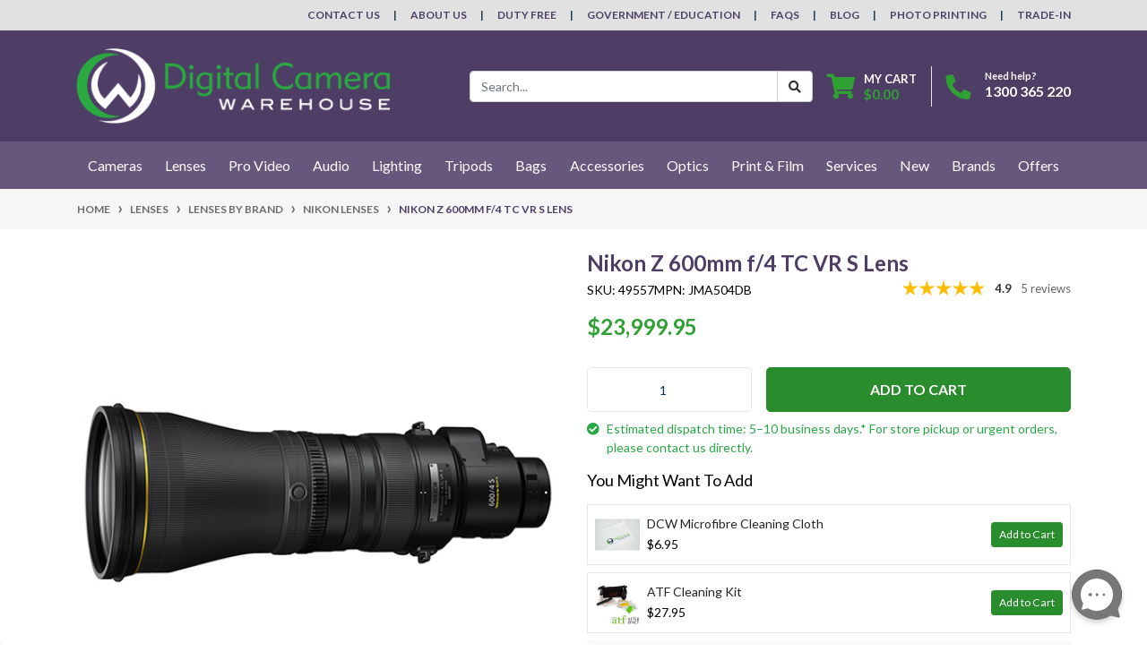

--- FILE ---
content_type: text/html; charset=utf-8
request_url: https://www.digitalcamerawarehouse.com.au/nikon-z-600mm-f-4-tc-vr-s-lens
body_size: 70968
content:
<!DOCTYPE html>
<html lang="en">
<head itemscope itemtype="http://schema.org/WebSite">
	<meta http-equiv="Content-Type" content="text/html; charset=utf-8"/>
<meta http-equiv="x-ua-compatible" content="ie=edge">
<meta name="keywords" content="Nikon Z 600mm f/4 TC VR S Lens"/>
<meta name="description" content="Buy the Nikon Z 600mm f/4 TC VR S Lens from Digital Camera Warehouse"/>
<meta name="viewport" content="width=device-width, initial-scale=1, shrink-to-fit=no">
<meta name="csrf-token" content="94ada1d90202d57309239154e45c6ba9bb163d09,c3f0328b5e9fbcdb32ae99a45e174a518c43d13b,1768843330"/>
<meta property="og:image" content="https://www.digitalcamerawarehouse.com.au/assets/full/49557.jpg?20221101155812"/>
<meta property="og:title" content="Nikon Z 600mm f/4 TC VR S Lens | Digital Camera Warehouse"/>
<meta property="og:site_name" content="www.digitalcamerawarehouse.com.au"/>
<meta property="og:type" content="product"/>
<meta property="og:url" content="https://www.digitalcamerawarehouse.com.au/nikon-z-600mm-f-4-tc-vr-s-lens"/>
<meta property="og:description" content="Buy the Nikon Z 600mm f/4 TC VR S Lens from Digital Camera Warehouse"/>
<title itemprop='name'>Nikon Z 600mm f/4 TC VR S Lens | Digital Camera Warehouse</title>
<link rel="canonical" href="https://www.digitalcamerawarehouse.com.au/nikon-z-600mm-f-4-tc-vr-s-lens" itemprop="url"/>
<link rel="shortcut icon" href="/assets/favicon_logo.png?1767865666"/>
<!-- Neto Assets -->
<link rel="dns-prefetch preconnect" href="//assets.netostatic.com">
<link rel="dns-prefetch" href="//use.fontawesome.com">
<link rel="dns-prefetch" href="//google-analytics.com">
<link rel="stylesheet" type="text/css" href="https://use.fontawesome.com/releases/v5.7.2/css/all.css" media="all"/>
<link rel="stylesheet" type="text/css" href="https://cdn.neto.com.au/assets/neto-cdn/jquery_ui/1.12.1/jquery-ui.min.css" media="all"/>
<!--[if lte IE 8]>
	<script type="text/javascript" src="https://cdn.neto.com.au/assets/neto-cdn/html5shiv/3.7.0/html5shiv.js"></script>
	<script type="text/javascript" src="https://cdn.neto.com.au/assets/neto-cdn/respond.js/1.3.0/respond.min.js"></script>
<![endif]-->
<!-- Begin: Script 101 -->
<!-- Google Analytics -->
<script>
(function(i,s,o,g,r,a,m){i['GoogleAnalyticsObject']=r;i[r]=i[r]||function(){
(i[r].q=i[r].q||[]).push(arguments)},i[r].l=1*new Date();a=s.createElement(o),
m=s.getElementsByTagName(o)[0];a.async=1;a.src=g;m.parentNode.insertBefore(a,m)
})(window,document,'script','//www.google-analytics.com/analytics.js','ga');
ga('create', 'UA-267526-1', 'auto');
</script>
<!-- End Google Analytics -->
<!-- End: Script 101 -->
<!-- Begin: Script 111 -->
<!--<script id="mcjs">!function(c,h,i,m,p){m=c.createElement(h),p=c.getElementsByTagName(h)[0],m.async=1,m.src=i,p.parentNode.insertBefore(m,p)}(document,"script","https://chimpstatic.com/mcjs-connected/js/users/b24382fd4dc87f575a176eb31/d60aac3a1c196ceadb8369395.js");</script>-->
<!-- End: Script 111 -->
<!-- Begin: Script 114 -->
<script async src="https://js.testfreaks.com/onpage/digitalcamerawarehouse.com.au/head.js?v=3"></script>
<!-- End: Script 114 -->
<!-- Begin: Script 115 -->
<script>
  testFreaks = window.testFreaks || [];
  testFreaks.push(["setProductId", "51660"]);
  testFreaks.push(["setAggregateRatingSchema", "microdata"]);
  testFreaks.push(["load", ["badge", "reviews"]]);

testFreaks.push(["onBadgeClick", function() {
$('html, body').animate({
                scrollTop: $("a.reviews").offset().top
            }, 1000);

$("a.reviews").click();

}]);
</script>
<!-- End: Script 115 -->
<!-- Begin: Script 123 -->
<!-- Google Tag Manager -->
<script>(function(w,d,s,l,i){w[l]=w[l]||[];w[l].push({'gtm.start':
new Date().getTime(),event:'gtm.js'});var f=d.getElementsByTagName(s)[0],
j=d.createElement(s),dl=l!='dataLayer'?'&l='+l:'';j.async=true;j.src=
'https://www.googletagmanager.com/gtm.js?id='+i+dl;f.parentNode.insertBefore(j,f);
})(window,document,'script','dataLayer','GTM-W54QNF');</script>
<!-- End Google Tag Manager -->
<!-- FeedOps Neto Conversion tracking v2 START-->
<script>
  var dcPageType = "product"
  dataLayer.push({'currency': "AUD"});
  if (dcPageType == 'product') {
    var dcEvent = 'product';
    var dataGaId = "49557";
    var dataGaName = "Nikon Z 600mm f/4 TC VR S Lens";
    var dataGaPrice = "23999.95";
    var dataGaBrand = "Nikon";
    dataLayer.push({
        'event': 'DynamicRemarketing',
        'ecomm_pagetype': dcEvent,
        'ecomm_prodid': [ dataGaId ],
        'ecomm_totalvalue': dataGaPrice,
        'ecommerce': {
          'detail': {
            'products': [{
              'id': dataGaId,
              'name': dataGaName,
              'price': dataGaPrice,
              'brand': dataGaBrand
            }]
          }
        }
      });
  } else if (dcPageType == 'category') {
    dataLayer.push({
      'event': 'DynamicRemarketing',
      'ecomm_pagetype': 'category'
    });
  }
</script>
<!-- FeedOps Neto Conversion tracking v2 END-->
<!-- End: Script 123 -->
<!-- Begin: Script 124 -->
<!-- Global site tag (gtag.js) - Google Analytics -->
<script async src="https://www.googletagmanager.com/gtag/js?id=G-4YZ1WYXP7E"></script>
<script>
  window.dataLayer = window.dataLayer || [];
  function gtag(){dataLayer.push(arguments);}
  gtag('js', new Date());
    gtag('config', 'G-4YZ1WYXP7E', {
      send_page_view: false
    });
</script>
<!-- End: Script 124 -->
<!-- Begin: Script 125 -->
<script id="mcjs">window.mc4neto={ty:!1};!function(c,h,i,m,p){m=c.createElement(h),p=c.getElementsByTagName(h)[0],m.async=1,m.src=i,p.parentNode.insertBefore(m,p)}(document,"script","https://app.mailchimpforneto.com/script/www.digitalcamerawarehouse.com.au-577/mc4neto.js");</script>
<!-- End: Script 125 -->
<!-- Begin: Script 126 -->
<link rel="preconnect" href="https://goto.algolia.com/e/139121/2020-03-31/2kcy16/400949201?h=9GMPEgml1ZpRcLS30wnLsRp2orL16RUozrdvZ-Za4pw"/>
<link rel="stylesheet" type="text/css" href="/assets/themes/2024-12-pd-dcw/css/pd-search.css?1767865666" media="all"/>
<!-- End: Script 126 -->
<!-- Begin: Script 128 -->
<!-- Google Tag Manager -->
<script>(function(w,d,s,l,i){w[l]=w[l]||[];w[l].push({'gtm.start':
new Date().getTime(),event:'gtm.js'});var f=d.getElementsByTagName(s)[0],
j=d.createElement(s),dl=l!='dataLayer'?'&l='+l:'';j.async=true;j.src=
'https://www.googletagmanager.com/gtm.js?id='+i+dl;f.parentNode.insertBefore(j,f);
})(window,document,'script','dataLayer','GTM-WD3DSBTC');</script>
<!-- End Google Tag Manager -->
<!-- End: Script 128 -->


	<link rel="preload" href="/assets/themes/2024-12-pd-dcw/css/app.css?1767865666" as="style">
	<link rel="preload" href="/assets/themes/2024-12-pd-dcw/css/style.css?1767865666" as="style">
	<link rel="preload" href="/assets/themes/2024-12-pd-dcw/css/dc-custom.css?1767865666" as="style">
	<link class="theme-selector" rel="stylesheet" href="/assets/themes/2024-12-pd-dcw/css/app.css?1767865666" media="all"/>
	<link class="theme-selector" rel="stylesheet" href="/assets/themes/2024-12-pd-dcw/css/dc-custom.css?1767865666" media="all"/>
	<link rel="stylesheet" href="/assets/themes/2024-12-pd-dcw/css/style.css?1767865666" media="all"/>
</head>
<body id="n_product" class="n_2024-12-pd-dcw">

<!-- START Header Announcement -->

<!-- END Header Announcement -->

<a href="#main-content" class="sr-only sr-only-focusable">Skip to main content</a>
<header class="wrapper-header" aria-label="Header container">
	<div class="header-topbar">
		<div class="container">
			<div class="row">
				<div class="col-12 d-flex">
					<ul class="nav ml-auto" role="navigation" aria-label="Main menu">
						<li class="nav-item d-none d-md-block">
								<a href="/contact-us/" class="nav-link text-uppercase">Contact Us</a>
							</li><li class="nav-item d-none d-md-block">
								<a href="/about-us" class="nav-link text-uppercase">About Us</a>
							</li><li class="nav-item d-none d-md-block">
								<a href="/duty-free" class="nav-link text-uppercase">Duty Free</a>
							</li><li class="nav-item d-none d-md-block">
								<a href="/govtaschools" class="nav-link text-uppercase">Government / Education</a>
							</li><li class="nav-item d-none d-md-block">
								<a href="/faqs" class="nav-link text-uppercase">FAQs</a>
							</li><li class="nav-item d-none d-md-block">
								<a href="/blog" class="nav-link text-uppercase">Blog</a>
							</li><li class="nav-item d-none d-md-block">
								<a href="https://print.digitalcamerawarehouse.com.au/en/onlineprint/" class="nav-link text-uppercase">Photo Printing</a>
							</li><li class="nav-item d-none d-md-block">
								<a href="/sell-your-camera-gear/" class="nav-link text-uppercase">Trade-In</a>
							</li>
					</ul>
				</div>
			</div>
		</div>
	</div>
	<div class="logo-section">
		<div class="container">
			<div class="row align-items-center">
				<div class="col-auto d-md-none">
					<button class="btn btn-primary" type="button" data-toggle="collapse" data-target="#navbarMainMenu" aria-controls="navbarMainMenu" aria-expanded="false" aria-label="Toggle navigation">
						<i class="fa fa-bars fa-lg" aria-hidden="true"></i>
					</button>
				</div>
				<div class="col-auto col-md-4 col-lg-3 col-xl-4 wrapper-logo text-sm-left">
					<a href="https://www.digitalcamerawarehouse.com.au" title="Digital Camera Warehouse">
						<img class="logo" src="/assets/website_logo.png?1767865666" alt="Digital Camera Warehouse logo"/>
					</a>
				</div>
				<div class="col col-md-8 d-flex align-items-center d-md-none ml-auto justify-content-end">
					<a class="navbar-toggler d-sm-inline-block d-md-none collapsed" href="javascript:;" type="button" data-toggle="collapse" data-target="#searchMobile" aria-controls="searchMobile" aria-expanded="false" aria-label="Toggle search mobile"><i class="fa fa-search"></i></a>
					<a href="tel:1300 365 220"><i class="fa fa-phone fa-lg text-success"></i></a>
					<a class="navbar-toggler d-sm-inline-block d-md-none" href="https://www.digitalcamerawarehouse.com.au/_mycart?tkn=cart&ts=1768843330732587" aria-label="Shopping cart">
						<i class="fa fa-shopping-cart fa-lg" aria-hidden="true"></i>
						<span class="badge badge-pill badge-secondary" rel="a2c_item_count">0</span>
					</a>
				</div>
				<div class="d-none d-md-flex col-12 col-md-8 col-lg-9 col-xl-8 justify-content-end align-items-center">
					<div class="header-search pt-2 pt-md-0">
						<div id="pd-main-searchbox"></div>
					</div>
					<div id="header-cart" class="btn-group" role="group">
						<a href="https://www.digitalcamerawarehouse.com.au/_mycart?tkn=cart&ts=1768843330890543"  class="btn p-0 dropdown-toggle dropdown-toggle-split" data-toggle="dropdown" aria-haspopup="true" aria-expanded="false" aria-label="Shopping cart dropdown" id="cartcontentsheader">
							<p class="m-0 h2"><i class="fa fa-shopping-cart"></i></p>
							<div><span>My Cart</span><span rel="a2c_sub_total" id="header-subtotal">$0.00</span></div>
						</a>
						<ul class="dropdown-menu dropdown-menu-right float-right">
							<li class="box" id="neto-dropdown">
								<div class="body" id="cartcontents"></div>
								<div class="footer"></div>
							</li>
						</ul>
					</div>
					<div id="header-call" class="d-none d-lg-flex">
						<div class="divider"></div>
						<div class="d-flex align-items-center">
							<div><p class="mb-0 mr-3 h2"><i class="fa fa-phone"></i></p></div>
							<div>
								<p class="mb-0">Need help?</p>
								<p class="mb-0"><a style="color:white" href="tel:1300 365 220">1300 365 220</a></p>
							</div>
						</div>
					</div>
					</div>
			</div>
		</div>
	</div>

	<div class="menu-section">
	<div class="container nav-conatiner">
		<nav class="navbar navbar-expand-md navbar-light mt-0 p-md-0">
			<div class="navbar-collapse collapse" id="searchMobile" data-parent=".menu-section">
				<div id="pd-mobile-searchbox"></div>
			</div>
			<div class="collapse navbar-collapse" id="navbarMainMenu">
				<ul class="navbar-nav mr-auto align-items-center d-none d-md-flex flex-wrap" role="navigation" aria-label="Category menu">
				

						<li class="nav-item dropdown-hover position-static ">
							<a href="https://www.digitalcamerawarehouse.com.au/cameras" class="nav-link" role="button" aria-haspopup="true" aria-expanded="false">Cameras</a>
							<div class="dropdown-menu p-lg-3 mt-0">
								<div class="row">
									<div class="col-12 col-md-9">
										<ul class="mega-menu-cat p-0 d-flex" >
											
						<li class="nav-item d-inline-block w-50" >
							<a href="https://www.digitalcamerawarehouse.com.au/camera-brands" class="nav-link font-weight-bold border-bottom">Cameras by Brand</a>
							<ul class="nav px-2 " ><li class="nav-item">
							<a href="https://www.digitalcamerawarehouse.com.au/canon" class="nav-link py-1">Canon Cameras</a>
						</li><li class="nav-item">
							<a href="https://www.digitalcamerawarehouse.com.au/dji-video-cameras" class="nav-link py-1">DJI Cameras</a>
						</li><li class="nav-item">
							<a href="https://www.digitalcamerawarehouse.com.au/gopro-video-action-cameras" class="nav-link py-1">GoPro Cameras</a>
						</li><li class="nav-item">
							<a href="https://www.digitalcamerawarehouse.com.au/fujifilm" class="nav-link py-1">FUJIFILM Cameras</a>
						</li><li class="nav-item">
							<a href="https://www.digitalcamerawarehouse.com.au/ilford" class="nav-link py-1">Ilford Cameras</a>
						</li><li class="nav-item">
							<a href="https://www.digitalcamerawarehouse.com.au/insta360" class="nav-link py-1">Insta360 Cameras</a>
						</li><li class="nav-item">
							<a href="https://www.digitalcamerawarehouse.com.au/kenko" class="nav-link py-1">Kenko Cameras</a>
						</li><li class="nav-item">
							<a href="https://www.digitalcamerawarehouse.com.au/kodak-cameras" class="nav-link py-1">Kodak Cameras</a>
						</li><li class="nav-item">
							<a href="https://www.digitalcamerawarehouse.com.au/nikon" class="nav-link py-1">Nikon Cameras</a>
						</li><li class="nav-item">
							<a href="https://www.digitalcamerawarehouse.com.au/olympus" class="nav-link py-1">Olympus / OM SYSTEM Cameras</a>
						</li><li class="nav-item">
							<a href="https://www.digitalcamerawarehouse.com.au/panasonic" class="nav-link py-1">Panasonic Cameras</a>
						</li><li class="nav-item">
							<a href="https://www.digitalcamerawarehouse.com.au/pentax" class="nav-link py-1">Pentax Cameras</a>
						</li><li class="nav-item">
							<a href="https://www.digitalcamerawarehouse.com.au/polaroid-cameras" class="nav-link py-1">Polaroid Cameras</a>
						</li><li class="nav-item">
							<a href="https://www.digitalcamerawarehouse.com.au/ricoh" class="nav-link py-1">Ricoh Cameras</a>
						</li><li class="nav-item">
							<a href="https://www.digitalcamerawarehouse.com.au/sigma" class="nav-link py-1">Sigma Cameras</a>
						</li><li class="nav-item">
							<a href="https://www.digitalcamerawarehouse.com.au/sony" class="nav-link py-1">Sony Cameras</a>
						</li></ul>
							</li>
						
						<li class="nav-item d-inline-block w-100" >
							<a href="https://www.digitalcamerawarehouse.com.au/types-of-cameras" class="nav-link font-weight-bold border-bottom">Cameras By Type</a>
							<ul class="nav px-2 flex-column" ><li class="nav-item">
							<a href="https://www.digitalcamerawarehouse.com.au/action-cameras" class="nav-link py-1">Action Cameras</a>
						</li><li class="nav-item">
							<a href="https://www.digitalcamerawarehouse.com.au/mirrorless-cameras" class="nav-link py-1">Mirrorless Cameras</a>
						</li><li class="nav-item">
							<a href="https://www.digitalcamerawarehouse.com.au/digital-slr-cameras" class="nav-link py-1">DSLR Cameras</a>
						</li><li class="nav-item">
							<a href="https://www.digitalcamerawarehouse.com.au/medium-format-cameras" class="nav-link py-1">Medium Format Cameras</a>
						</li><li class="nav-item">
							<a href="https://www.digitalcamerawarehouse.com.au/compact-cameras" class="nav-link py-1">Compact Cameras</a>
						</li><li class="nav-item">
							<a href="https://www.digitalcamerawarehouse.com.au/instant-film-cameras" class="nav-link py-1">Instant & Film Cameras</a>
						</li><li class="nav-item">
							<a href="https://www.digitalcamerawarehouse.com.au/other-specialty-cameras" class="nav-link py-1">Other Specialty Cameras</a>
						</li></ul>
							</li>
						
										</ul>
									</div>
									<div class="col-12 col-md-3 megamenu_products">
									<!--START Mega Menu Banners-->
									<div class="card thumbnail card-body text-center">
												<a href="/canon-eos-c50-limited-edition-kit-with-angelbird-m" target="">
													<img class="img-fluid img-responsive" src="/assets/marketing/113.png?1757908805" alt="Cameras">
												</a>
											</div>
									<!--END Mega Menu Banners-->
									</div>
								</div>
							</div>
							</li>

						<li class="nav-item dropdown-hover position-static ">
							<a href="https://www.digitalcamerawarehouse.com.au/lenses" class="nav-link" role="button" aria-haspopup="true" aria-expanded="false">Lenses</a>
							<div class="dropdown-menu p-lg-3 mt-0">
								<div class="row">
									<div class="col-12 col-md-9">
										<ul class="mega-menu-cat p-0 d-flex" >
											
						<li class="nav-item d-inline-block w-50" >
							<a href="https://www.digitalcamerawarehouse.com.au/lenses-by-brand" class="nav-link font-weight-bold border-bottom">Lenses By Brand</a>
							<ul class="nav px-2 " ><li class="nav-item">
							<a href="https://www.digitalcamerawarehouse.com.au/canon-lenses" class="nav-link py-1">Canon Lenses</a>
						</li><li class="nav-item">
							<a href="https://www.digitalcamerawarehouse.com.au/fujifilm-lenses" class="nav-link py-1">FUJIFILM Lenses</a>
						</li><li class="nav-item">
							<a href="https://www.digitalcamerawarehouse.com.au/kenko-lenses" class="nav-link py-1">Kenko Lenses</a>
						</li><li class="nav-item">
							<a href="https://www.digitalcamerawarehouse.com.au/laowa-lenses" class="nav-link py-1">Laowa Lenses</a>
						</li><li class="nav-item">
							<a href="https://www.digitalcamerawarehouse.com.au/metabones-lens-adapters" class="nav-link py-1">Metabones Lenses</a>
						</li><li class="nav-item">
							<a href="https://www.digitalcamerawarehouse.com.au/mitakon-lenses" class="nav-link py-1">Mitakon Lenses</a>
						</li><li class="nav-item">
							<a href="https://www.digitalcamerawarehouse.com.au/nikon-lenses" class="nav-link py-1">Nikon Lenses</a>
						</li><li class="nav-item">
							<a href="https://www.digitalcamerawarehouse.com.au/nisi-lenses" class="nav-link py-1">NiSi Lenses</a>
						</li><li class="nav-item">
							<a href="https://www.digitalcamerawarehouse.com.au/olympus-lenses" class="nav-link py-1">Olympus / OM SYSTEM Lenses</a>
						</li><li class="nav-item">
							<a href="https://www.digitalcamerawarehouse.com.au/panasonic-lenses" class="nav-link py-1">Panasonic Lenses</a>
						</li><li class="nav-item">
							<a href="https://www.digitalcamerawarehouse.com.au/samyang-lenses" class="nav-link py-1">Samyang Lenses</a>
						</li><li class="nav-item">
							<a href="https://www.digitalcamerawarehouse.com.au/sigma-lenses" class="nav-link py-1">Sigma Lenses</a>
						</li><li class="nav-item">
							<a href="https://www.digitalcamerawarehouse.com.au/sony-lenses" class="nav-link py-1">Sony Lenses</a>
						</li><li class="nav-item">
							<a href="https://www.digitalcamerawarehouse.com.au/tamron-lenses" class="nav-link py-1">Tamron Lenses</a>
						</li><li class="nav-item">
							<a href="https://www.digitalcamerawarehouse.com.au/tokina-lenses" class="nav-link py-1">Tokina Lenses</a>
						</li><li class="nav-item">
							<a href="https://www.digitalcamerawarehouse.com.au/sirui-lenses" class="nav-link py-1">Sirui Lenses</a>
						</li><li class="nav-item">
							<a href="https://www.digitalcamerawarehouse.com.au/ttartisan-lenses" class="nav-link py-1">TTArtisan Lenses</a>
						</li><li class="nav-item">
							<a href="https://www.digitalcamerawarehouse.com.au/carl-zeiss-lenses" class="nav-link py-1">Zeiss Lenses</a>
						</li></ul>
							</li>
						
						<li class="nav-item d-inline-block w-50" >
							<a href="https://www.digitalcamerawarehouse.com.au/lenses-by-mount" class="nav-link font-weight-bold border-bottom">Lenses by Mount</a>
							<ul class="nav px-2 " ><li class="nav-item">
							<a href="https://www.digitalcamerawarehouse.com.au/canon-ef-mount-lenses" class="nav-link py-1">Canon EOS EF Mount</a>
						</li><li class="nav-item">
							<a href="https://www.digitalcamerawarehouse.com.au/canon-ef-m-csc-lenses" class="nav-link py-1">Canon EOS EF-M Mount</a>
						</li><li class="nav-item">
							<a href="https://www.digitalcamerawarehouse.com.au/canon-ef-s-lenses" class="nav-link py-1">Canon EOS EF-S Mount</a>
						</li><li class="nav-item">
							<a href="https://www.digitalcamerawarehouse.com.au/canon-rf-mount-lenses" class="nav-link py-1">Canon EOS RF Mount</a>
						</li><li class="nav-item">
							<a href="https://www.digitalcamerawarehouse.com.au/canon-eos-rf-s-mount" class="nav-link py-1">Canon EOS RF-S Mount</a>
						</li><li class="nav-item">
							<a href="https://www.digitalcamerawarehouse.com.au/fujifilm-gf-mount-lenses" class="nav-link py-1">Fujifilm GF-Mount</a>
						</li><li class="nav-item">
							<a href="https://www.digitalcamerawarehouse.com.au/fujifilm-x-mount-lenses" class="nav-link py-1">Fujifilm X-Mount</a>
						</li><li class="nav-item">
							<a href="https://www.digitalcamerawarehouse.com.au/l-mount-alliance-lenses" class="nav-link py-1">L-Mount Alliance Lenses</a>
						</li><li class="nav-item">
							<a href="https://www.digitalcamerawarehouse.com.au/all-lenses-for-micro-four-thirds-mount" class="nav-link py-1">Micro Four Thirds Mount</a>
						</li><li class="nav-item">
							<a href="https://www.digitalcamerawarehouse.com.au/nikon-f-mount-lenses" class="nav-link py-1">Nikon F Mount</a>
						</li><li class="nav-item">
							<a href="https://www.digitalcamerawarehouse.com.au/nikon-z-mount-lenses" class="nav-link py-1">Nikon Z Mount</a>
						</li><li class="nav-item">
							<a href="https://www.digitalcamerawarehouse.com.au/lenses-for-sony-a-mount" class="nav-link py-1">Sony A Mount</a>
						</li><li class="nav-item">
							<a href="https://www.digitalcamerawarehouse.com.au/sony-e-mount-lenses-mirrorless" class="nav-link py-1">Sony E-Mount</a>
						</li><li class="nav-item">
							<a href="https://www.digitalcamerawarehouse.com.au/sony-fe-mount-lenses" class="nav-link py-1">Sony FE-Mount</a>
						</li><li class="nav-item">
							<a href="https://www.digitalcamerawarehouse.com.au/lens-mount-adapters" class="nav-link py-1">Lens Mount Adapters</a>
						</li><li class="nav-item">
							<a href="https://www.digitalcamerawarehouse.com.au/cinema-lenses" class="nav-link py-1">Cinema Lenses</a>
						</li></ul>
							</li>
						
										</ul>
									</div>
									<div class="col-12 col-md-3 megamenu_products">
									<!--START Mega Menu Banners-->
									<div class="card thumbnail card-body text-center">
												<a href="/om-system-m-zuiko-digital-ed-50-200mm-f-2-8-is-pro-lens-white" target="">
													<img class="img-fluid img-responsive" src="/assets/marketing/66.png?1757908694" alt="Lenses">
												</a>
											</div>
									<!--END Mega Menu Banners-->
									</div>
								</div>
							</div>
							</li>

						<li class="nav-item dropdown-hover position-static ">
							<a href="https://www.digitalcamerawarehouse.com.au/video" class="nav-link" role="button" aria-haspopup="true" aria-expanded="false">Pro Video</a>
							<div class="dropdown-menu p-lg-3 mt-0">
								<div class="row">
									<div class="col-12 col-md-9">
										<ul class="mega-menu-cat p-0 d-flex" >
											
						<li class="nav-item d-inline-block w-100" >
							<a href="https://www.digitalcamerawarehouse.com.au/video-camera-brands" class="nav-link font-weight-bold border-bottom">Video Cameras by Brand</a>
							<ul class="nav px-2 flex-column" ><li class="nav-item">
							<a href="https://www.digitalcamerawarehouse.com.au/canon-digital-video-cameras" class="nav-link py-1">Canon Video Cameras</a>
						</li><li class="nav-item">
							<a href="https://www.digitalcamerawarehouse.com.au/panasonic-digital-video-cameras" class="nav-link py-1">Panasonic Video Cameras</a>
						</li><li class="nav-item">
							<a href="https://www.digitalcamerawarehouse.com.au/sony-digital-video-cameras" class="nav-link py-1">Sony Video Cameras</a>
						</li><li class="nav-item">
							<a href="https://www.digitalcamerawarehouse.com.au/z-cam-cinema-cameras" class="nav-link py-1">Z Cam Video Cameras</a>
						</li><li class="nav-item">
							<a href="https://www.digitalcamerawarehouse.com.au/blackmagic-pocket-cinema-cameras" class="nav-link py-1">Black Magic Design Cameras</a>
						</li><li class="nav-item">
							<a href="https://www.digitalcamerawarehouse.com.au/nikon-cinema-cameras" class="nav-link py-1">Nikon Cinema Cameras</a>
						</li></ul>
							</li>
						
						<li class="nav-item d-inline-block w-100" >
							<a href="https://www.digitalcamerawarehouse.com.au/video-camera-by-type" class="nav-link font-weight-bold border-bottom">Video Cameras by Type</a>
							<ul class="nav px-2 flex-column" ><li class="nav-item">
							<a href="https://www.digitalcamerawarehouse.com.au/video-cameras" class="nav-link py-1">Camcorders</a>
						</li><li class="nav-item">
							<a href="https://www.digitalcamerawarehouse.com.au/cine-cameras" class="nav-link py-1">Cine Cameras</a>
						</li></ul>
							</li>
						
						<li class="nav-item d-inline-block w-100" >
							<a href="https://www.digitalcamerawarehouse.com.au/pro-video-accessories" class="nav-link font-weight-bold border-bottom">Video Accessories</a>
							<ul class="nav px-2 flex-column" ><li class="nav-item">
							<a href="https://www.digitalcamerawarehouse.com.au/gimbals" class="nav-link py-1">Gimbals & Stabilisers</a>
						</li><li class="nav-item">
							<a href="https://www.digitalcamerawarehouse.com.au/gimbal-accessories" class="nav-link py-1">Gimbal Accessories</a>
						</li><li class="nav-item">
							<a href="https://www.digitalcamerawarehouse.com.au/slidersa-dollies-motion-controls" class="nav-link py-1">Sliders, Dollies & Motion Control</a>
						</li><li class="nav-item">
							<a href="https://www.digitalcamerawarehouse.com.au/camera-cages-rigs" class="nav-link py-1">Camera Cages & Rigs</a>
						</li><li class="nav-item">
							<a href="https://www.digitalcamerawarehouse.com.au/streaming-capture-device" class="nav-link py-1">Streaming & Capture Devices</a>
						</li><li class="nav-item">
							<a href="https://www.digitalcamerawarehouse.com.au/video-monitors" class="nav-link py-1">Video Monitors & Accessories</a>
						</li><li class="nav-item">
							<a href="https://www.digitalcamerawarehouse.com.au/other-pro-video-accessories" class="nav-link py-1">Other Video Accessories</a>
						</li><li class="nav-item">
							<a href="https://www.digitalcamerawarehouse.com.au/vlogging-kits" class="nav-link py-1">Vlogging Kits</a>
						</li><li class="nav-item">
							<a href="https://www.digitalcamerawarehouse.com.au/cine-camera-accessories" class="nav-link py-1">Cine Camera Accessories</a>
						</li></ul>
							</li>
						
										</ul>
									</div>
									<div class="col-12 col-md-3 megamenu_products">
									<!--START Mega Menu Banners-->
									<div class="card thumbnail card-body text-center">
												<a href="/nikon-zr-cinema-camera" target="">
													<img class="img-fluid img-responsive" src="/assets/marketing/117.png?1757908792" alt="Pro Video">
												</a>
											</div>
									<!--END Mega Menu Banners-->
									</div>
								</div>
							</div>
							</li>

						<li class="nav-item dropdown-hover position-static ">
							<a href="https://www.digitalcamerawarehouse.com.au/pro-audio" class="nav-link" role="button" aria-haspopup="true" aria-expanded="false">Audio</a>
							<div class="dropdown-menu p-lg-3 mt-0">
								<div class="row">
									<div class="col-12 col-md-9">
										<ul class="mega-menu-cat p-0 d-flex" >
											
						<li class="nav-item d-inline-block w-100" >
							<a href="https://www.digitalcamerawarehouse.com.au/pro-audio-brands" class="nav-link font-weight-bold border-bottom">Audio By Brand</a>
							<ul class="nav px-2 flex-column" ><li class="nav-item">
							<a href="https://www.digitalcamerawarehouse.com.au/audio-technica" class="nav-link py-1">Audio Technica</a>
						</li><li class="nav-item">
							<a href="https://www.digitalcamerawarehouse.com.au/boya-microphones-accessories" class="nav-link py-1">Boya</a>
						</li><li class="nav-item">
							<a href="https://www.digitalcamerawarehouse.com.au/rode-microphones-accessories" class="nav-link py-1">Rode</a>
						</li><li class="nav-item">
							<a href="https://www.digitalcamerawarehouse.com.au/saramonic-audio-adapters-microphones" class="nav-link py-1">Saramonic</a>
						</li><li class="nav-item">
							<a href="https://www.digitalcamerawarehouse.com.au/sony-microphones-accessories" class="nav-link py-1">Sony Audio</a>
						</li><li class="nav-item">
							<a href="https://www.digitalcamerawarehouse.com.au/synco-microphones" class="nav-link py-1">Synco</a>
						</li><li class="nav-item">
							<a href="https://www.digitalcamerawarehouse.com.au/audio/audio-by-brand/zoom/" class="nav-link py-1">Zoom</a>
						</li><li class="nav-item">
							<a href="https://www.digitalcamerawarehouse.com.au/dji" class="nav-link py-1">DJI</a>
						</li><li class="nav-item">
							<a href="https://www.digitalcamerawarehouse.com.au/sennheiser" class="nav-link py-1">Sennheiser</a>
						</li><li class="nav-item">
							<a href="https://www.digitalcamerawarehouse.com.au/shure" class="nav-link py-1">Shure</a>
						</li></ul>
							</li>
						
						<li class="nav-item d-inline-block w-100" >
							<a href="https://www.digitalcamerawarehouse.com.au/pro-audio-by-type" class="nav-link font-weight-bold border-bottom">Audio By Type</a>
							<ul class="nav px-2 flex-column" ><li class="nav-item">
							<a href="https://www.digitalcamerawarehouse.com.au/microphones" class="nav-link py-1">Microphones</a>
						</li><li class="nav-item">
							<a href="https://www.digitalcamerawarehouse.com.au/microphone-mounts" class="nav-link py-1">Microphone Mounts</a>
						</li><li class="nav-item">
							<a href="https://www.digitalcamerawarehouse.com.au/microphone-windshields" class="nav-link py-1">Microphone Windshields</a>
						</li><li class="nav-item">
							<a href="https://www.digitalcamerawarehouse.com.au/audio-recorders" class="nav-link py-1">Audio Recorders & Accessories</a>
						</li><li class="nav-item">
							<a href="https://www.digitalcamerawarehouse.com.au/podcasting" class="nav-link py-1">Podcasting</a>
						</li><li class="nav-item">
							<a href="https://www.digitalcamerawarehouse.com.au/headphones" class="nav-link py-1">Headphones</a>
						</li><li class="nav-item">
							<a href="https://www.digitalcamerawarehouse.com.au/wireless-audio" class="nav-link py-1">Wireless Audio</a>
						</li><li class="nav-item">
							<a href="https://www.digitalcamerawarehouse.com.au/audio-cables-adapters" class="nav-link py-1">Audio Cables & Adapters</a>
						</li><li class="nav-item">
							<a href="https://www.digitalcamerawarehouse.com.au/smartphone-audio" class="nav-link py-1">Smartphone Audio</a>
						</li><li class="nav-item">
							<a href="https://www.digitalcamerawarehouse.com.au/audio-mixers" class="nav-link py-1">Audio Mixers</a>
						</li><li class="nav-item">
							<a href="https://www.digitalcamerawarehouse.com.au/pedals-effects" class="nav-link py-1">Pedals & Effects</a>
						</li></ul>
							</li>
						
										</ul>
									</div>
									<div class="col-12 col-md-3 megamenu_products">
									<!--START Mega Menu Banners-->
									<div class="card thumbnail card-body text-center">
												<a href="/~106551" target="">
													<img class="img-fluid img-responsive" src="/assets/marketing/68.png?1757908615" alt="Audio">
												</a>
											</div>
									<!--END Mega Menu Banners-->
									</div>
								</div>
							</div>
							</li>

						<li class="nav-item dropdown-hover position-static ">
							<a href="https://www.digitalcamerawarehouse.com.au/lighting-and-studio" class="nav-link" role="button" aria-haspopup="true" aria-expanded="false">Lighting</a>
							<div class="dropdown-menu p-lg-3 mt-0">
								<div class="row">
									<div class="col-12 col-md-9">
										<ul class="mega-menu-cat p-0 " style="display: grid; grid-template-columns: 25% 70%; grid-template-rows: repeat(4, min-content); grid-auto-flow: column;">
											
						<li class="nav-item d-inline-block w-100" >
							<a href="https://www.digitalcamerawarehouse.com.au/video-and-led-lighting" class="nav-link font-weight-bold ">Video & LED Lighting</a>
							</li>
						
						<li class="nav-item d-inline-block w-100" >
							<a href="https://www.digitalcamerawarehouse.com.au/studio-lighting-kits" class="nav-link font-weight-bold ">Studio Lighting Kits</a>
							</li>
						
						<li class="nav-item d-inline-block w-100" >
							<a href="https://www.digitalcamerawarehouse.com.au/flashes-and-speedlights" class="nav-link font-weight-bold ">Flashes & Speedlights</a>
							</li>
						
						<li class="nav-item d-inline-block w-100" >
							<a href="https://www.digitalcamerawarehouse.com.au/strobe-lights" class="nav-link font-weight-bold ">Strobe Lights</a>
							</li>
						
						<li class="nav-item d-inline-block w-100" style="grid-row: span 10;">
							<a href="https://www.digitalcamerawarehouse.com.au/lighting-and-studio-accessories" class="nav-link font-weight-bold border-bottom">Lighting & Studio Accessories</a>
							<ul class="nav px-2 flex-column" style="display: block; column-count: 2;"><li class="nav-item">
							<a href="https://www.digitalcamerawarehouse.com.au/flash-triggers" class="nav-link py-1">Flash Triggers & Remotes</a>
						</li><li class="nav-item">
							<a href="https://www.digitalcamerawarehouse.com.au/flash-diffusers-a-modifiers" class="nav-link py-1">Flash Diffusers & Modifiers</a>
						</li><li class="nav-item">
							<a href="https://www.digitalcamerawarehouse.com.au/colour-calibration-management" class="nav-link py-1">Colour Calibration & Management</a>
						</li><li class="nav-item">
							<a href="https://www.digitalcamerawarehouse.com.au/light-meters" class="nav-link py-1">Light Meters</a>
						</li><li class="nav-item">
							<a href="https://www.digitalcamerawarehouse.com.au/light-stands-background-supports" class="nav-link py-1">Light Stands, Backgrounds & Mounting</a>
						</li><li class="nav-item">
							<a href="https://www.digitalcamerawarehouse.com.au/sync-cables" class="nav-link py-1">Sync Cables & Caps</a>
						</li><li class="nav-item">
							<a href="https://www.digitalcamerawarehouse.com.au/wireless-file-transmitters" class="nav-link py-1">Wireless File Transmitters</a>
						</li><li class="nav-item">
							<a href="https://www.digitalcamerawarehouse.com.au/reflectorsa-softboxes-umbrellas" class="nav-link py-1">Reflectors, Softboxes & Umbrellas</a>
						</li><li class="nav-item">
							<a href="https://www.digitalcamerawarehouse.com.au/light-tents" class="nav-link py-1">Light Tents</a>
						</li><li class="nav-item">
							<a href="https://www.digitalcamerawarehouse.com.au/lighting-power-accessories" class="nav-link py-1">Lighting Power Accessories</a>
						</li><li class="nav-item">
							<a href="https://www.digitalcamerawarehouse.com.au/flash-tube-and-modelling-lamps" class="nav-link py-1">Flash Tubes, Modelling Lamps & Fuses</a>
						</li><li class="nav-item">
							<a href="https://www.digitalcamerawarehouse.com.au/safety-guard-screen-and-caps" class="nav-link py-1">Safety Guards, Screens & Caps</a>
						</li><li class="nav-item">
							<a href="https://www.digitalcamerawarehouse.com.au/dmx-devices" class="nav-link py-1">DMX Devices</a>
						</li><li class="nav-item">
							<a href="https://www.digitalcamerawarehouse.com.au/boxes-and-special-effects" class="nav-link py-1">Boxes & Special Effects</a>
						</li><li class="nav-item">
							<a href="https://www.digitalcamerawarehouse.com.au/lighting-cases" class="nav-link py-1">Lighting Cases</a>
						</li><li class="nav-item">
							<a href="https://www.digitalcamerawarehouse.com.au/sandbags" class="nav-link py-1">Sandbags</a>
						</li><li class="nav-item">
							<a href="https://www.digitalcamerawarehouse.com.au/shoe-mount-adapters" class="nav-link py-1">Shoe Mount Adapters</a>
						</li><li class="nav-item">
							<a href="https://www.digitalcamerawarehouse.com.au/mounting-hardware" class="nav-link py-1">Mounting Hardware</a>
						</li><li class="nav-item">
							<a href="https://www.digitalcamerawarehouse.com.au/software-and-hardware" class="nav-link py-1">Software & Hardware</a>
						</li><li class="nav-item">
							<a href="https://www.digitalcamerawarehouse.com.au/barndoorsa-snoots-and-grids" class="nav-link py-1">Barndoors, Snoots & Grids</a>
						</li></ul>
							</li>
						
										</ul>
									</div>
									<div class="col-12 col-md-3 megamenu_products">
									<!--START Mega Menu Banners-->
									<div class="card thumbnail card-body text-center">
												<a href="/nanlite-creative-light-kit-includes-a-forza-60b-mk" target="">
													<img class="img-fluid img-responsive" src="/assets/marketing/98.png?1757908713" alt="Lighting">
												</a>
											</div>
									<!--END Mega Menu Banners-->
									</div>
								</div>
							</div>
							</li>

						<li class="nav-item dropdown-hover position-static ">
							<a href="https://www.digitalcamerawarehouse.com.au/tripods-monopods" class="nav-link" role="button" aria-haspopup="true" aria-expanded="false">Tripods</a>
							<div class="dropdown-menu p-lg-3 mt-0">
								<div class="row">
									<div class="col-12 col-md-9">
										<ul class="mega-menu-cat p-0 w-75" style="column-count: 3;">
											
						<li class="nav-item d-inline-block w-100" >
							<a href="https://www.digitalcamerawarehouse.com.au/tripods" class="nav-link font-weight-bold ">Tripods</a>
							</li>
						
						<li class="nav-item d-inline-block w-100" >
							<a href="https://www.digitalcamerawarehouse.com.au/video-tripods" class="nav-link font-weight-bold ">Video Tripods</a>
							</li>
						
						<li class="nav-item d-inline-block w-100" >
							<a href="https://www.digitalcamerawarehouse.com.au/monopods" class="nav-link font-weight-bold ">Monopods</a>
							</li>
						
						<li class="nav-item d-inline-block w-100" >
							<a href="https://www.digitalcamerawarehouse.com.au/table-top-tripods" class="nav-link font-weight-bold ">Tabletop Tripods</a>
							</li>
						
						<li class="nav-item d-inline-block w-100" >
							<a href="https://www.digitalcamerawarehouse.com.au/tripod-heads" class="nav-link font-weight-bold ">Tripod Heads</a>
							</li>
						
						<li class="nav-item d-inline-block w-100" >
							<a href="https://www.digitalcamerawarehouse.com.au/tripod-bags" class="nav-link font-weight-bold ">Tripod Bags & Straps</a>
							</li>
						
						<li class="nav-item d-inline-block w-100" >
							<a href="https://www.digitalcamerawarehouse.com.au/l-brackets" class="nav-link font-weight-bold ">L-Brackets</a>
							</li>
						
						<li class="nav-item d-inline-block w-100" >
							<a href="https://www.digitalcamerawarehouse.com.au/quick-release-plates" class="nav-link font-weight-bold ">Quick Release Plates</a>
							</li>
						
						<li class="nav-item d-inline-block w-100" >
							<a href="https://www.digitalcamerawarehouse.com.au/spirit-levels" class="nav-link font-weight-bold ">Spirit Levels</a>
							</li>
						
						<li class="nav-item d-inline-block w-100" >
							<a href="https://www.digitalcamerawarehouse.com.au/walkstool" class="nav-link font-weight-bold ">Walkstools</a>
							</li>
						
						<li class="nav-item d-inline-block w-100" >
							<a href="https://www.digitalcamerawarehouse.com.au/tripod-accessories" class="nav-link font-weight-bold ">Tripod Accessories</a>
							</li>
						
										</ul>
									</div>
									<div class="col-12 col-md-3 megamenu_products">
									<!--START Mega Menu Banners-->
									<div class="card thumbnail card-body text-center">
												<a href="/leofoto-ly-265cf-mr-y-series-carbon-fibre-tripod-with-inverted-ball-head" target="">
													<img class="img-fluid img-responsive" src="/assets/marketing/64.png?1757908850" alt="Tripod">
												</a>
											</div>
									<!--END Mega Menu Banners-->
									</div>
								</div>
							</div>
							</li>

						<li class="nav-item dropdown-hover position-static ">
							<a href="https://www.digitalcamerawarehouse.com.au/camera-bags-straps" class="nav-link" role="button" aria-haspopup="true" aria-expanded="false">Bags</a>
							<div class="dropdown-menu p-lg-3 mt-0">
								<div class="row">
									<div class="col-12 col-md-9">
										<ul class="mega-menu-cat p-0 d-flex" >
											
						<li class="nav-item d-inline-block w-100" >
							<a href="https://www.digitalcamerawarehouse.com.au/bags-cases-straps/brand/" class="nav-link font-weight-bold border-bottom">Bags, Cases & Straps by Brand</a>
							<ul class="nav px-2 flex-column" ><li class="nav-item">
							<a href="https://www.digitalcamerawarehouse.com.au/atf-bags-cases" class="nav-link py-1">After The Fact Bags & Cases</a>
						</li><li class="nav-item">
							<a href="https://www.digitalcamerawarehouse.com.au/lowepro-camera-bags" class="nav-link py-1">Lowepro Bags & Cases</a>
						</li><li class="nav-item">
							<a href="https://www.digitalcamerawarehouse.com.au/manfrotto-camera-bags" class="nav-link py-1">Manfrotto Bags & Cases</a>
						</li><li class="nav-item">
							<a href="https://www.digitalcamerawarehouse.com.au/mind-shift-gear-camera-bags" class="nav-link py-1">Mind Shift Bags & Cases</a>
						</li><li class="nav-item">
							<a href="https://www.digitalcamerawarehouse.com.au/olympus-camera-cases" class="nav-link py-1">Olympus Cases</a>
						</li><li class="nav-item">
							<a href="https://www.digitalcamerawarehouse.com.au/peak-design-camera-bags" class="nav-link py-1">Peak Design Bags</a>
						</li><li class="nav-item">
							<a href="https://www.digitalcamerawarehouse.com.au/pelican-hard-cases" class="nav-link py-1">Pelican Hard Cases</a>
						</li><li class="nav-item">
							<a href="https://www.digitalcamerawarehouse.com.au/sony-camera-cases" class="nav-link py-1">Sony Cases</a>
						</li><li class="nav-item">
							<a href="https://www.digitalcamerawarehouse.com.au/tenba-camera-bags" class="nav-link py-1">Tenba Bags & Cases</a>
						</li><li class="nav-item">
							<a href="https://www.digitalcamerawarehouse.com.au/think-tank-photo-bags-and-straps" class="nav-link py-1">Think Tank Bags & Cases</a>
						</li><li class="nav-item">
							<a href="https://www.digitalcamerawarehouse.com.au/vanguard-camera-cases" class="nav-link py-1">Vanguard Bags & Cases</a>
						</li><li class="nav-item">
							<a href="https://www.digitalcamerawarehouse.com.au/sachtler" class="nav-link py-1">Sachtler Bags</a>
						</li><li class="nav-item">
							<a href="https://www.digitalcamerawarehouse.com.au/summit-creative" class="nav-link py-1">Summit Creative</a>
						</li><li class="nav-item">
							<a href="https://www.digitalcamerawarehouse.com.au/urth-bags" class="nav-link py-1">Urth Bags</a>
						</li><li class="nav-item">
							<a href="https://www.digitalcamerawarehouse.com.au/wandrd" class="nav-link py-1">WANDRD Bags</a>
						</li><li class="nav-item">
							<a href="https://www.digitalcamerawarehouse.com.au/shimoda-bags-and-cases" class="nav-link py-1">Shimoda Bags & Cases</a>
						</li></ul>
							</li>
						
						<li class="nav-item d-inline-block w-100" >
							<a href="https://www.digitalcamerawarehouse.com.au/bags-cases-straps/camera-bags-by-type/" class="nav-link font-weight-bold border-bottom">Bags, Cases & Straps by Type</a>
							<ul class="nav px-2 flex-column" ><li class="nav-item">
							<a href="https://www.digitalcamerawarehouse.com.au/compact" class="nav-link py-1">Compact Camera Bags</a>
						</li><li class="nav-item">
							<a href="https://www.digitalcamerawarehouse.com.au/backpacks" class="nav-link py-1">Backpacks</a>
						</li><li class="nav-item">
							<a href="https://www.digitalcamerawarehouse.com.au/hard-cases" class="nav-link py-1">Hard Cases</a>
						</li><li class="nav-item">
							<a href="https://www.digitalcamerawarehouse.com.au/rolling-cases" class="nav-link py-1">Rolling Cases</a>
						</li><li class="nav-item">
							<a href="https://www.digitalcamerawarehouse.com.au/shoulder-a-messenger" class="nav-link py-1">Slings, Shoulder & Messenger Bags</a>
						</li><li class="nav-item">
							<a href="https://www.digitalcamerawarehouse.com.au/top-loading-bags" class="nav-link py-1">Top Load Cases</a>
						</li><li class="nav-item">
							<a href="https://www.digitalcamerawarehouse.com.au/lens-cases" class="nav-link py-1">Lens Cases</a>
						</li><li class="nav-item">
							<a href="https://www.digitalcamerawarehouse.com.au/drone-quadcopter-cases" class="nav-link py-1">Drone Bags & Cases</a>
						</li><li class="nav-item">
							<a href="https://www.digitalcamerawarehouse.com.au/camera-straps-clips" class="nav-link py-1">Camera Straps & Clips</a>
						</li><li class="nav-item">
							<a href="https://www.digitalcamerawarehouse.com.au/bag-and-case-accessories" class="nav-link py-1">Bag & Case Accessories</a>
						</li><li class="nav-item">
							<a href="https://www.digitalcamerawarehouse.com.au/microphone-cases" class="nav-link py-1">Microphone Cases</a>
						</li></ul>
							</li>
						
										</ul>
									</div>
									<div class="col-12 col-md-3 megamenu_products">
									<!--START Mega Menu Banners-->
									<div class="card thumbnail card-body text-center">
												<a href="/wandrd-prvke-31-photo-bundle-v3-wasatch-green" target="">
													<img class="img-fluid img-responsive" src="/assets/marketing/93.png?1757908658" alt="Bags">
												</a>
											</div>
									<!--END Mega Menu Banners-->
									</div>
								</div>
							</div>
							</li>

						<li class="nav-item dropdown-hover position-static ">
							<a href="https://www.digitalcamerawarehouse.com.au/accessories" class="nav-link" role="button" aria-haspopup="true" aria-expanded="false">Accessories</a>
							<div class="dropdown-menu p-lg-3 mt-0">
								<div class="row">
									<div class="col-12 col-md-9">
										<ul class="mega-menu-cat p-0 " >
											
						<li class="nav-item d-inline-block w-100" >
							<a href="https://www.digitalcamerawarehouse.com.au/camera-cables" class="nav-link font-weight-bold ">Cables & Connectors</a>
							</li>
						
						<li class="nav-item d-inline-block w-100" >
							<a href="https://www.digitalcamerawarehouse.com.au/action-cam-accessories" class="nav-link font-weight-bold ">Action Camera Accessories</a>
							</li>
						
						<li class="nav-item d-inline-block w-100" >
							<a href="https://www.digitalcamerawarehouse.com.au/drone-accessories" class="nav-link font-weight-bold ">Drone Accessories</a>
							</li>
						
						<li class="nav-item d-inline-block w-100" >
							<a href="https://www.digitalcamerawarehouse.com.au/smartphone-accessories" class="nav-link font-weight-bold ">Smartphone Accessories</a>
							</li>
						
						<li class="nav-item d-inline-block w-100" >
							<a href="https://www.digitalcamerawarehouse.com.au/novelties-gifts" class="nav-link font-weight-bold ">Gifts & Novelties</a>
							</li>
						
						<li class="nav-item d-inline-block w-100" >
							<a href="https://www.digitalcamerawarehouse.com.au/memory-cards-storage" class="nav-link font-weight-bold border-bottom">Memory Cards & Storage</a>
							<ul class="nav px-2 flex-column" ><li class="nav-item">
							<a href="https://www.digitalcamerawarehouse.com.au/sd-memory-cards" class="nav-link py-1">SD Memory Cards</a>
						</li><li class="nav-item">
							<a href="https://www.digitalcamerawarehouse.com.au/compact-flash-memory-cards" class="nav-link py-1">CF Memory Cards</a>
						</li><li class="nav-item">
							<a href="https://www.digitalcamerawarehouse.com.au/micro-sd-cards" class="nav-link py-1">MicroSD Memory Cards</a>
						</li><li class="nav-item">
							<a href="https://www.digitalcamerawarehouse.com.au/xqd-memory-cards" class="nav-link py-1">XQD Memory Cards</a>
						</li><li class="nav-item">
							<a href="https://www.digitalcamerawarehouse.com.au/cfast-20-cards" class="nav-link py-1">CFast 2.0 Memory Cards</a>
						</li><li class="nav-item">
							<a href="https://www.digitalcamerawarehouse.com.au/cfexpress-cards" class="nav-link py-1">CFexpress Memory Cards</a>
						</li><li class="nav-item">
							<a href="https://www.digitalcamerawarehouse.com.au/memory-card-readers" class="nav-link py-1">Memory Card Readers</a>
						</li><li class="nav-item">
							<a href="https://www.digitalcamerawarehouse.com.au/memory-card-cases" class="nav-link py-1">Memory Card Cases</a>
						</li><li class="nav-item">
							<a href="https://www.digitalcamerawarehouse.com.au/hard-disk-storage" class="nav-link py-1">Hard Disk Storage</a>
						</li><li class="nav-item">
							<a href="https://www.digitalcamerawarehouse.com.au/usb-flash-drives-and-photo-storage" class="nav-link py-1">USB Flash Drives</a>
						</li></ul>
							</li>
						
						<li class="nav-item d-inline-block w-100" >
							<a href="https://www.digitalcamerawarehouse.com.au/batteries-and-power" class="nav-link font-weight-bold border-bottom">Batteries & Power</a>
							<ul class="nav px-2 flex-column" ><li class="nav-item">
							<a href="https://www.digitalcamerawarehouse.com.au/camera-batteries" class="nav-link py-1">Camera Batteries</a>
						</li><li class="nav-item">
							<a href="https://www.digitalcamerawarehouse.com.au/battery-grips" class="nav-link py-1">Battery Grips</a>
						</li><li class="nav-item">
							<a href="https://www.digitalcamerawarehouse.com.au/battery-chargers" class="nav-link py-1">Battery Chargers & Plates</a>
						</li><li class="nav-item">
							<a href="https://www.digitalcamerawarehouse.com.au/aa-a-aaa-rechargeable-batteries-and-chargers" class="nav-link py-1">AA / AAA Batteries & Chargers</a>
						</li><li class="nav-item">
							<a href="https://www.digitalcamerawarehouse.com.au/ac-adapters" class="nav-link py-1">AC Adapters</a>
						</li><li class="nav-item">
							<a href="https://www.digitalcamerawarehouse.com.au/lighting-batteries" class="nav-link py-1">Lighting Batteries</a>
						</li><li class="nav-item">
							<a href="https://www.digitalcamerawarehouse.com.au/monitor-batteries" class="nav-link py-1">Monitor Batteries</a>
						</li><li class="nav-item">
							<a href="https://www.digitalcamerawarehouse.com.au/9-volt-batteries" class="nav-link py-1">9V Batteries</a>
						</li><li class="nav-item">
							<a href="https://www.digitalcamerawarehouse.com.au/cralr-batteries" class="nav-link py-1">Button Batteries</a>
						</li><li class="nav-item">
							<a href="https://www.digitalcamerawarehouse.com.au/v-mount-batteries" class="nav-link py-1">V-Mount Batteries</a>
						</li><li class="nav-item">
							<a href="https://www.digitalcamerawarehouse.com.au/usb-powerbanks" class="nav-link py-1">USB Power Banks</a>
						</li></ul>
							</li>
						
						<li class="nav-item d-inline-block w-100" >
							<a href="https://www.digitalcamerawarehouse.com.au/camera-accessories" class="nav-link font-weight-bold border-bottom">Camera Accessories</a>
							<ul class="nav px-2 flex-column" ><li class="nav-item">
							<a href="https://www.digitalcamerawarehouse.com.au/camera-remotes" class="nav-link py-1">Remotes & Shutter Releases</a>
						</li><li class="nav-item">
							<a href="https://www.digitalcamerawarehouse.com.au/viewfinder-lcd-accessories" class="nav-link py-1">Viewfinders & LCD Accessories</a>
						</li><li class="nav-item">
							<a href="https://www.digitalcamerawarehouse.com.au/camera-covers" class="nav-link py-1">Camera Covers</a>
						</li><li class="nav-item">
							<a href="https://www.digitalcamerawarehouse.com.au/camera-doors-clips-and-covers" class="nav-link py-1">Doors, Clips & Covers</a>
						</li><li class="nav-item">
							<a href="https://www.digitalcamerawarehouse.com.au/wireless-transmission" class="nav-link py-1">Wireless Transmission</a>
						</li><li class="nav-item">
							<a href="https://www.digitalcamerawarehouse.com.au/camera-grips" class="nav-link py-1">Camera Grips</a>
						</li><li class="nav-item">
							<a href="https://www.digitalcamerawarehouse.com.au/other-camera-accessories" class="nav-link py-1">Other Camera Accessories</a>
						</li><li class="nav-item">
							<a href="https://www.digitalcamerawarehouse.com.au/lens-adapters~-6866" class="nav-link py-1">Lens Adapters</a>
						</li></ul>
							</li>
						
						<li class="nav-item d-inline-block w-100" >
							<a href="https://www.digitalcamerawarehouse.com.au/lens-filters" class="nav-link font-weight-bold border-bottom">Lens Filters</a>
							<ul class="nav px-2 flex-column" ><li class="nav-item">
							<a href="https://www.digitalcamerawarehouse.com.au/uv-filters" class="nav-link py-1">UV Filters</a>
						</li><li class="nav-item">
							<a href="https://www.digitalcamerawarehouse.com.au/circular-polarising-filters" class="nav-link py-1">Polarising Filters</a>
						</li><li class="nav-item">
							<a href="https://www.digitalcamerawarehouse.com.au/neutral-density-filters" class="nav-link py-1">Neutral Density Filters (ND Filters)</a>
						</li><li class="nav-item">
							<a href="https://www.digitalcamerawarehouse.com.au/protection-filters" class="nav-link py-1">Protection Filters</a>
						</li><li class="nav-item">
							<a href="https://www.digitalcamerawarehouse.com.au/filter-kits" class="nav-link py-1">Filter Kits</a>
						</li><li class="nav-item">
							<a href="https://www.digitalcamerawarehouse.com.au/stepping-rings" class="nav-link py-1">Stepping Rings</a>
						</li><li class="nav-item">
							<a href="https://www.digitalcamerawarehouse.com.au/filter-cases-and-wallets" class="nav-link py-1">Filter Cases & Wallets</a>
						</li><li class="nav-item">
							<a href="https://www.digitalcamerawarehouse.com.au/special-effect-filters" class="nav-link py-1">Special Effect Filters</a>
						</li></ul>
							</li>
						
						<li class="nav-item d-inline-block w-100" >
							<a href="https://www.digitalcamerawarehouse.com.au/lens-accessories" class="nav-link font-weight-bold border-bottom">Lens Accessories</a>
							<ul class="nav px-2 flex-column" ><li class="nav-item">
							<a href="https://www.digitalcamerawarehouse.com.au/lens-adapters" class="nav-link py-1">Lens Adapters</a>
						</li><li class="nav-item">
							<a href="https://www.digitalcamerawarehouse.com.au/lens-covers" class="nav-link py-1">Lens Covers</a>
						</li><li class="nav-item">
							<a href="https://www.digitalcamerawarehouse.com.au/lens-caps" class="nav-link py-1">Lens Caps</a>
						</li><li class="nav-item">
							<a href="https://www.digitalcamerawarehouse.com.au/lens-hoods" class="nav-link py-1">Lens Hoods</a>
						</li><li class="nav-item">
							<a href="https://www.digitalcamerawarehouse.com.au/lens-tripod-collars" class="nav-link py-1">Lens Tripod Collars</a>
						</li><li class="nav-item">
							<a href="https://www.digitalcamerawarehouse.com.au/lens-firmware-mounts" class="nav-link py-1">Lens Firmware Mounts</a>
						</li><li class="nav-item">
							<a href="https://www.digitalcamerawarehouse.com.au/other-lens-accessories" class="nav-link py-1">Other Lens Accessories</a>
						</li></ul>
							</li>
						
						<li class="nav-item d-inline-block w-100" >
							<a href="https://www.digitalcamerawarehouse.com.au/protection-and-housings" class="nav-link font-weight-bold border-bottom">Protection & Housings</a>
							<ul class="nav px-2 flex-column" ><li class="nav-item">
							<a href="https://www.digitalcamerawarehouse.com.au/camera-and-lens-cleaning" class="nav-link py-1">Camera & Lens Cleaning Products</a>
						</li><li class="nav-item">
							<a href="https://www.digitalcamerawarehouse.com.au/rain-weather-covers" class="nav-link py-1">Rain & Weather Covers</a>
						</li><li class="nav-item">
							<a href="https://www.digitalcamerawarehouse.com.au/screen-protectors" class="nav-link py-1">Screen Protectors</a>
						</li><li class="nav-item">
							<a href="https://www.digitalcamerawarehouse.com.au/underwater-housings" class="nav-link py-1">Underwater Housings</a>
						</li><li class="nav-item">
							<a href="https://www.digitalcamerawarehouse.com.au/underwater-housing-accessories" class="nav-link py-1">Underwater Housing Accessories</a>
						</li><li class="nav-item">
							<a href="https://www.digitalcamerawarehouse.com.au/dry-cabinets" class="nav-link py-1">Dry Cabinets</a>
						</li></ul>
							</li>
						
						<li class="nav-item d-inline-block w-100" >
							<a href="https://www.digitalcamerawarehouse.com.au/remotes-cable-releases" class="nav-link font-weight-bold ">Remotes & Cable Releases</a>
							</li>
						
										</ul>
									</div>
									<div class="col-12 col-md-3 megamenu_products">
									<!--START Mega Menu Banners-->
									<div class="card thumbnail card-body text-center">
												<a href="/urth-72mm-uv-circular-polarising-cpl-lens-filter-k~60232" target="">
													<img class="img-fluid img-responsive" src="/assets/marketing/95.png?1757908609" alt="Accessories">
												</a>
											</div>
									<!--END Mega Menu Banners-->
									</div>
								</div>
							</div>
							</li>

						<li class="nav-item dropdown-hover position-static ">
							<a href="https://www.digitalcamerawarehouse.com.au/optics" class="nav-link" role="button" aria-haspopup="true" aria-expanded="false">Optics</a>
							<div class="dropdown-menu p-lg-3 mt-0">
								<div class="row">
									<div class="col-12 col-md-9">
										<ul class="mega-menu-cat p-0 " >
											
						<li class="nav-item d-inline-block w-100" >
							<a href="https://www.digitalcamerawarehouse.com.au/binoculars" class="nav-link font-weight-bold ">Binoculars, Monocular & Range Finders</a>
							</li>
						
						<li class="nav-item d-inline-block w-100" >
							<a href="https://www.digitalcamerawarehouse.com.au/telescopes" class="nav-link font-weight-bold ">Telescopes</a>
							</li>
						
										</ul>
									</div>
									<div class="col-12 col-md-3 megamenu_products">
									<!--START Mega Menu Banners-->
									<div class="card thumbnail card-body text-center">
												<a href="/fujinon-14x40-tsx1440-techno-stabi-image-stabilise~58720" target="">
													<img class="img-fluid img-responsive" src="/assets/marketing/96.png?1757908745" alt="Optics">
												</a>
											</div>
									<!--END Mega Menu Banners-->
									</div>
								</div>
							</div>
							</li>

						<li class="nav-item dropdown-hover position-static ">
							<a href="https://www.digitalcamerawarehouse.com.au/printing/" class="nav-link" role="button" aria-haspopup="true" aria-expanded="false">Print & Film</a>
							<div class="dropdown-menu p-lg-3 mt-0">
								<div class="row">
									<div class="col-12 col-md-9">
										<ul class="mega-menu-cat p-0 d-block w-50" style="column-count: 2;">
											
						<li class="nav-item d-inline-block w-100" >
							<a href="https://www.digitalcamerawarehouse.com.au/printers-and-printer-consumables" class="nav-link font-weight-bold border-bottom">Printers & Consumables</a>
							<ul class="nav px-2 flex-column" ><li class="nav-item">
							<a href="https://www.digitalcamerawarehouse.com.au/photo-printers" class="nav-link py-1">Printers</a>
						</li><li class="nav-item">
							<a href="https://www.digitalcamerawarehouse.com.au/portableinstant-photo-printers" class="nav-link py-1">Instant Photo Printers</a>
						</li><li class="nav-item">
							<a href="https://www.digitalcamerawarehouse.com.au/photo-paper" class="nav-link py-1">Paper</a>
						</li><li class="nav-item">
							<a href="https://www.digitalcamerawarehouse.com.au/ink" class="nav-link py-1">Ink</a>
						</li><li class="nav-item">
							<a href="https://www.digitalcamerawarehouse.com.au/instant-film" class="nav-link py-1">Instant Photo Paper</a>
						</li><li class="nav-item">
							<a href="https://www.digitalcamerawarehouse.com.au/canon-dye-sublimation-paper-ink" class="nav-link py-1">Photo & Ink Packs</a>
						</li><li class="nav-item">
							<a href="https://www.digitalcamerawarehouse.com.au/printer-batteries" class="nav-link py-1">Printer Batteries</a>
						</li><li class="nav-item">
							<a href="https://www.digitalcamerawarehouse.com.au/printers-paper-ink" class="nav-link py-1">Printers, Paper & Ink</a>
						</li></ul>
							</li>
						
						<li class="nav-item d-inline-block w-100" >
							<a href="https://www.digitalcamerawarehouse.com.au/film-photography-equipment" class="nav-link font-weight-bold border-bottom">Film Photography </a>
							<ul class="nav px-2 flex-column" ><li class="nav-item">
							<a href="https://www.digitalcamerawarehouse.com.au/film-a-photo-scanners" class="nav-link py-1">Film & Photo Scanners</a>
						</li><li class="nav-item">
							<a href="https://www.digitalcamerawarehouse.com.au/film" class="nav-link py-1">35mm & 120 Film</a>
						</li><li class="nav-item">
							<a href="https://www.digitalcamerawarehouse.com.au/darkroom-accessories" class="nav-link py-1">Darkroom Supplies</a>
						</li><li class="nav-item">
							<a href="https://www.digitalcamerawarehouse.com.au/presentation-and-archiving" class="nav-link py-1">Presentation & Archiving</a>
						</li></ul>
							</li>
						
										</ul>
									</div>
									<div class="col-12 col-md-3 megamenu_products">
									<!--START Mega Menu Banners-->
									<div class="card thumbnail card-body text-center">
												<a href="/canon-imageprograf-pro-1100-professional-photo-printer" target="">
													<img class="img-fluid img-responsive" src="/assets/marketing/67.png?1757908763" alt="Print">
												</a>
											</div>
									<!--END Mega Menu Banners-->
									</div>
								</div>
							</div>
							</li>

						<li class="nav-item dropdown-hover position-static ">
							<a href="https://www.digitalcamerawarehouse.com.au/services" class="nav-link" role="button" aria-haspopup="true" aria-expanded="false">Services</a>
							<div class="dropdown-menu p-lg-3 mt-0">
								<div class="row">
									<div class="col-12 col-md-9">
										<ul class="mega-menu-cat p-0 d-block w-50" style="column-count: 2;">
											
						<li class="nav-item d-inline-block w-100" >
							<a href="https://www.digitalcamerawarehouse.com.au/gift-vouchers" class="nav-link font-weight-bold ">DCW Gift Vouchers</a>
							</li>
						
						<li class="nav-item d-inline-block w-100" >
							<a href="https://www.digitalcamerawarehouse.com.au/photography-education-training" class="nav-link font-weight-bold ">Education</a>
							</li>
						<li class="nav-item d-inline-block w-100">
							<a href="https://www.kentstreetstudio.com.au/film-services" class="nav-link font-weight-bold" target="_blank">Analogue Film Services</a>
						</li>
						<li class="nav-item d-inline-block w-100">
							<a href="https://www.kentstreetstudio.com.au/fine-art-printing" class="nav-link font-weight-bold" target="_blank">Fine Art Printing</a>
						</li>
						<li class="nav-item d-inline-block w-100">
							<a href="https://www.kentstreetstudio.com.au/photo-printing" class="nav-link font-weight-bold" target="_blank">Digital Prints</a>
						</li>
						<li class="nav-item d-inline-block w-100">
							<a href="/photo-competition" class="nav-link font-weight-bold">Photo Competitions</a>
						</li>
						<li class="nav-item d-inline-block w-100">
								<a href="https://www.eventbrite.com.au/o/digital-camera-warehouse-34879327083" class="nav-link font-weight-bold" target="_blank">Events</a>
						</li>
						<li class="nav-item d-inline-block w-100">
								<a href="https://www.digitalcamerawarehouse.com.au/govtaschools" class="nav-link font-weight-bold" target="_blank">Government &amp; Education</a>
						</li>
						
						<li class="nav-item d-inline-block w-100" >
							<a href="https://www.digitalcamerawarehouse.com.au/warranty" class="nav-link font-weight-bold ">Warranties</a>
							</li>
						
										</ul>
									</div>
									<div class="col-12 col-md-3 megamenu_products">
									<!--START Mega Menu Banners-->
									<div class="card thumbnail card-body text-center">
												<a href="/photo-competition" target="">
													<img class="img-fluid img-responsive" src="/assets/marketing/688.jpg?1767151479" alt="Services - Celestron">
												</a>
											</div>
									<!--END Mega Menu Banners-->
									</div>
								</div>
							</div>
							</li>

						<li class="nav-item dropdown-hover position-static ">
							<a href="https://www.digitalcamerawarehouse.com.au/latest-camera-lens-release" class="nav-link" role="button" aria-haspopup="true" aria-expanded="false">New</a>
							<div class="dropdown-menu p-lg-3 mt-0">
								<div class="row">
									<div class="col-12 col-md-9">
										<ul class="mega-menu-cat p-0 " >
											
						<li class="nav-item d-inline-block w-100" >
							<a href="https://www.digitalcamerawarehouse.com.au/canon-new-releases" class="nav-link font-weight-bold ">Canon New Releases</a>
							</li>
						
						<li class="nav-item d-inline-block w-100" >
							<a href="https://www.digitalcamerawarehouse.com.au/fuji-new-release" class="nav-link font-weight-bold ">Fujifilm New Releases</a>
							</li>
						
						<li class="nav-item d-inline-block w-100" >
							<a href="https://www.digitalcamerawarehouse.com.au/gopro-new-releases" class="nav-link font-weight-bold ">GoPro New Releases</a>
							</li>
						
						<li class="nav-item d-inline-block w-100" >
							<a href="https://www.digitalcamerawarehouse.com.au/nikon-new-release" class="nav-link font-weight-bold ">Nikon New Releases</a>
							</li>
						
						<li class="nav-item d-inline-block w-100" >
							<a href="https://www.digitalcamerawarehouse.com.au/sales/oms-new-releases" class="nav-link font-weight-bold ">OM SYSTEM New Releases</a>
							</li>
						
						<li class="nav-item d-inline-block w-100" >
							<a href="https://www.digitalcamerawarehouse.com.au/panasonic-new-releases" class="nav-link font-weight-bold ">Panasonic New Releases</a>
							</li>
						
						<li class="nav-item d-inline-block w-100" >
							<a href="https://www.digitalcamerawarehouse.com.au/sony-new-releases" class="nav-link font-weight-bold ">Sony New Releases</a>
							</li>
						
						<li class="nav-item d-inline-block w-100" >
							<a href="https://www.digitalcamerawarehouse.com.au/sale/tam-new-release-lenses" class="nav-link font-weight-bold ">Tamron New Lens Releases</a>
							</li>
						
						<li class="nav-item d-inline-block w-100" >
							<a href="https://www.digitalcamerawarehouse.com.au/other-new-releases" class="nav-link font-weight-bold ">Other New Releases</a>
							</li>
						
										</ul>
									</div>
									<div class="col-12 col-md-3 megamenu_products">
									<!--START Mega Menu Banners-->
									<div class="card thumbnail card-body text-center">
												<a href="/canon-rf-85mm-f-1.4l-vcm-lens" target="">
													<img class="img-fluid img-responsive" src="/assets/marketing/65.png?1757908728" alt="New">
												</a>
											</div>
									<!--END Mega Menu Banners-->
									</div>
								</div>
							</div>
							</li>

						<li class="nav-item dropdown-hover position-static">
							<a href="/brands/" class="nav-link" role="button" aria-haspopup="true" aria-expanded="false">Brands</a>
							<div class="dropdown-menu p-lg-3 mt-0">
								<div class="row">
								<div class="brand-item text-center col-6 col-sm-4 col-md-3 col-lg-2">
										<a href="https://www.digitalcamerawarehouse.com.au/brand/canon/">
											<img class="d-block img-fluid" loading="lazy" src="/assets/webshop/cms/08/108.png?1733810441" alt="Canon"/>
											</a>
									</div><div class="brand-item text-center col-6 col-sm-4 col-md-3 col-lg-2">
										<a href="https://www.digitalcamerawarehouse.com.au/brand/sony/">
											<img class="d-block img-fluid" loading="lazy" src="/assets/webshop/cms/02/102.png?1733811590" alt="Sony"/>
											</a>
									</div><div class="brand-item text-center col-6 col-sm-4 col-md-3 col-lg-2">
										<a href="https://www.digitalcamerawarehouse.com.au/brand/nikon/">
											<img class="d-block img-fluid" loading="lazy" src="/assets/webshop/cms/06/106.png?1733810464" alt="Nikon"/>
											</a>
									</div><div class="brand-item text-center col-6 col-sm-4 col-md-3 col-lg-2">
										<a href="https://www.digitalcamerawarehouse.com.au/brand/fujifilm">
											<img class="d-block img-fluid" loading="lazy" src="/assets/webshop/cms/43/6243.png?1733810481" alt="Fujifilm"/>
											</a>
									</div><div class="brand-item text-center col-6 col-sm-4 col-md-3 col-lg-2">
										<a href="https://www.digitalcamerawarehouse.com.au/brand/panasonic/">
											<img class="d-block img-fluid" loading="lazy" src="/assets/webshop/cms/47/147.png?1733811982" alt="Panasonic"/>
											</a>
									</div><div class="brand-item text-center col-6 col-sm-4 col-md-3 col-lg-2">
										<a href="https://www.digitalcamerawarehouse.com.au/brand/om-system/">
											<img class="d-block img-fluid" loading="lazy" src="/assets/webshop/cms/09/909.png?1733811388" alt="OM SYSTEM"/>
											</a>
									</div><div class="brand-item text-center col-6 col-sm-4 col-md-3 col-lg-2">
										<a href="https://www.digitalcamerawarehouse.com.au/brand/blackmagic/">
											<img class="d-block img-fluid" loading="lazy" src="/assets/webshop/cms/27/127.png?1733810627" alt="Blackmagic"/>
											</a>
									</div><div class="brand-item text-center col-6 col-sm-4 col-md-3 col-lg-2">
										<a href="https://www.digitalcamerawarehouse.com.au/brand/tamron/">
											<img class="d-block img-fluid" loading="lazy" src="/assets/webshop/cms/15/115.png?1733811734" alt="Tamron"/>
											</a>
									</div><div class="brand-item text-center col-6 col-sm-4 col-md-3 col-lg-2">
										<a href="https://www.digitalcamerawarehouse.com.au/brand/sigma/">
											<img class="d-block img-fluid" loading="lazy" src="/assets/webshop/cms/52/152.png?1733811569" alt="Sigma"/>
											</a>
									</div><div class="brand-item text-center col-6 col-sm-4 col-md-3 col-lg-2">
										<a href="https://www.digitalcamerawarehouse.com.au/brand/samyang/">
											<img class="d-block img-fluid" loading="lazy" src="/assets/webshop/cms/51/151.png?1733811442" alt="Samyang"/>
											</a>
									</div><div class="brand-item text-center col-6 col-sm-4 col-md-3 col-lg-2">
										<a href="https://www.digitalcamerawarehouse.com.au/brand/laowa/">
											<img class="d-block img-fluid" loading="lazy" src="/assets/webshop/cms/39/139.png?1733810998" alt="Laowa"/>
											</a>
									</div><div class="brand-item text-center col-6 col-sm-4 col-md-3 col-lg-2">
										<a href="/brands/" class="brand-link">
											<span>View All Brands</span>
										</a>
									</div>
								</div>
							</div>
						</li>
						<li class="nav-item dropdown-hover position-static ">
							<a href="https://www.digitalcamerawarehouse.com.au/sale" class="nav-link" role="button" aria-haspopup="true" aria-expanded="false">Offers</a>
							<div class="dropdown-menu p-lg-3 mt-0">
								<div class="row">
									<div class="col-12 col-md-9">
										<ul class="mega-menu-cat p-0 " >
											
						<li class="nav-item d-inline-block w-100" >
							<a href="https://www.digitalcamerawarehouse.com.au/canon-offers" class="nav-link font-weight-bold border-bottom">Canon Offers</a>
							<ul class="nav px-2 flex-column" ><li class="nav-item">
							<a href="https://www.digitalcamerawarehouse.com.au/sales/Canon-Summer-Cashback" class="nav-link py-1">Canon Summer Cashback</a>
						</li></ul>
							</li>
						
						<li class="nav-item d-inline-block w-100" >
							<a href="https://www.digitalcamerawarehouse.com.au/sales-fujifilm-offers" class="nav-link font-weight-bold ">Fujifilm Offers</a>
							</li>
						
						<li class="nav-item d-inline-block w-100" >
							<a href="https://www.digitalcamerawarehouse.com.au/nikon-offers" class="nav-link font-weight-bold ">Nikon Offers</a>
							</li>
						
						<li class="nav-item d-inline-block w-100" >
							<a href="https://www.digitalcamerawarehouse.com.au/oms-olympus-offers" class="nav-link font-weight-bold border-bottom">OM SYSTEM/Olympus Offers</a>
							<ul class="nav px-2 flex-column" ><li class="nav-item">
							<a href="https://www.digitalcamerawarehouse.com.au/om-system-summer-cashback" class="nav-link py-1">OM SYSTEM Summer Cashback</a>
						</li></ul>
							</li>
						
						<li class="nav-item d-inline-block w-100" >
							<a href="https://www.digitalcamerawarehouse.com.au/panasonic-offers" class="nav-link font-weight-bold ">Panasonic Offers</a>
							</li>
						
						<li class="nav-item d-inline-block w-100" >
							<a href="https://www.digitalcamerawarehouse.com.au/sony-offers" class="nav-link font-weight-bold ">Sony Offers</a>
							</li>
						
						<li class="nav-item d-inline-block w-100" >
							<a href="https://www.digitalcamerawarehouse.com.au/camera-gift-kits" class="nav-link font-weight-bold ">Camera Gift Kits</a>
							</li>
						
						<li class="nav-item d-inline-block w-100" >
							<a href="https://www.digitalcamerawarehouse.com.au/sales/summer-sale-offers" class="nav-link font-weight-bold ">Summer Sale</a>
							</li>
						
										</ul>
									</div>
									<div class="col-12 col-md-3 megamenu_products">
									<!--START Mega Menu Banners-->
									<div class="card thumbnail card-body text-center">
												<a href="/sales/summer-sale-offers" target="">
													<img class="img-fluid img-responsive" src="/assets/marketing/99.jpg?1767687240" alt="Offers">
												</a>
											</div>
									<!--END Mega Menu Banners-->
									</div>
								</div>
							</div>
							</li>
				</ul>
				<div class="burger-menu d-block d-md-none">
					<div class="">
					<ul class="nav navbar-nav">
					<li class="dropdown dropdown-hover">
							<a href="javascript:;" class="dropdown-toggle">Cameras <span><i class="fa fa-chevron-right"></i></span></a>
							<ul class="nav navbar-nav d-none level-2">
								<li class="level-2-item"><a href="#" class="btn-back-level-1"><i class="fa fa-chevron-left mr-2"></i> Back</a></li>
								<li class="level-2-item"><a href="https://www.digitalcamerawarehouse.com.au/cameras">All Cameras</a></li>
								<li class="level-2-item">
									<a href="javascript:;" class="dah_subcat nuhover dropdown-toggle">Cameras by Brand <span><i class="fa fa-chevron-right"></i></span></a>
									<ul class="nav navbar-nav d-none level-3">
										<li><a href="#" class="btn-back-level-2"><i class="fa fa-chevron-left mr-2"></i> Back</a></li>
										<li><a href="https://www.digitalcamerawarehouse.com.au/camera-brands">All Cameras by Brand</a></li>
										<li><a href="https://www.digitalcamerawarehouse.com.au/canon">Canon Cameras</a></li><li><a href="https://www.digitalcamerawarehouse.com.au/dji-video-cameras">DJI Cameras</a></li><li><a href="https://www.digitalcamerawarehouse.com.au/gopro-video-action-cameras">GoPro Cameras</a></li><li><a href="https://www.digitalcamerawarehouse.com.au/fujifilm">FUJIFILM Cameras</a></li><li><a href="https://www.digitalcamerawarehouse.com.au/ilford">Ilford Cameras</a></li><li><a href="https://www.digitalcamerawarehouse.com.au/insta360">Insta360 Cameras</a></li><li><a href="https://www.digitalcamerawarehouse.com.au/kenko">Kenko Cameras</a></li><li><a href="https://www.digitalcamerawarehouse.com.au/kodak-cameras">Kodak Cameras</a></li><li><a href="https://www.digitalcamerawarehouse.com.au/nikon">Nikon Cameras</a></li><li><a href="https://www.digitalcamerawarehouse.com.au/olympus">Olympus / OM SYSTEM Cameras</a></li><li><a href="https://www.digitalcamerawarehouse.com.au/panasonic">Panasonic Cameras</a></li><li><a href="https://www.digitalcamerawarehouse.com.au/pentax">Pentax Cameras</a></li><li><a href="https://www.digitalcamerawarehouse.com.au/polaroid-cameras">Polaroid Cameras</a></li><li><a href="https://www.digitalcamerawarehouse.com.au/ricoh">Ricoh Cameras</a></li><li><a href="https://www.digitalcamerawarehouse.com.au/sigma">Sigma Cameras</a></li><li><a href="https://www.digitalcamerawarehouse.com.au/sony">Sony Cameras</a></li>
									</ul>
									</li><li class="level-2-item">
									<a href="javascript:;" class="dah_subcat nuhover dropdown-toggle">Cameras By Type <span><i class="fa fa-chevron-right"></i></span></a>
									<ul class="nav navbar-nav d-none level-3">
										<li><a href="#" class="btn-back-level-2"><i class="fa fa-chevron-left mr-2"></i> Back</a></li>
										<li><a href="https://www.digitalcamerawarehouse.com.au/types-of-cameras">All Cameras By Type</a></li>
										<li><a href="https://www.digitalcamerawarehouse.com.au/action-cameras">Action Cameras</a></li><li><a href="https://www.digitalcamerawarehouse.com.au/mirrorless-cameras">Mirrorless Cameras</a></li><li><a href="https://www.digitalcamerawarehouse.com.au/digital-slr-cameras">DSLR Cameras</a></li><li><a href="https://www.digitalcamerawarehouse.com.au/medium-format-cameras">Medium Format Cameras</a></li><li><a href="https://www.digitalcamerawarehouse.com.au/compact-cameras">Compact Cameras</a></li><li><a href="https://www.digitalcamerawarehouse.com.au/instant-film-cameras">Instant & Film Cameras</a></li><li><a href="https://www.digitalcamerawarehouse.com.au/other-specialty-cameras">Other Specialty Cameras</a></li>
									</ul>
									</li>
							</ul>
							</li><li class="dropdown dropdown-hover">
							<a href="javascript:;" class="dropdown-toggle">Lenses <span><i class="fa fa-chevron-right"></i></span></a>
							<ul class="nav navbar-nav d-none level-2">
								<li class="level-2-item"><a href="#" class="btn-back-level-1"><i class="fa fa-chevron-left mr-2"></i> Back</a></li>
								<li class="level-2-item"><a href="https://www.digitalcamerawarehouse.com.au/lenses">All Lenses</a></li>
								<li class="level-2-item">
									<a href="javascript:;" class="dah_subcat nuhover dropdown-toggle">Lenses By Brand <span><i class="fa fa-chevron-right"></i></span></a>
									<ul class="nav navbar-nav d-none level-3">
										<li><a href="#" class="btn-back-level-2"><i class="fa fa-chevron-left mr-2"></i> Back</a></li>
										<li><a href="https://www.digitalcamerawarehouse.com.au/lenses-by-brand">All Lenses By Brand</a></li>
										<li><a href="https://www.digitalcamerawarehouse.com.au/canon-lenses">Canon Lenses</a></li><li><a href="https://www.digitalcamerawarehouse.com.au/fujifilm-lenses">FUJIFILM Lenses</a></li><li><a href="https://www.digitalcamerawarehouse.com.au/kenko-lenses">Kenko Lenses</a></li><li><a href="https://www.digitalcamerawarehouse.com.au/laowa-lenses">Laowa Lenses</a></li><li><a href="https://www.digitalcamerawarehouse.com.au/metabones-lens-adapters">Metabones Lenses</a></li><li><a href="https://www.digitalcamerawarehouse.com.au/mitakon-lenses">Mitakon Lenses</a></li><li><a href="https://www.digitalcamerawarehouse.com.au/nikon-lenses">Nikon Lenses</a></li><li><a href="https://www.digitalcamerawarehouse.com.au/nisi-lenses">NiSi Lenses</a></li><li><a href="https://www.digitalcamerawarehouse.com.au/olympus-lenses">Olympus / OM SYSTEM Lenses</a></li><li><a href="https://www.digitalcamerawarehouse.com.au/panasonic-lenses">Panasonic Lenses</a></li><li><a href="https://www.digitalcamerawarehouse.com.au/samyang-lenses">Samyang Lenses</a></li><li><a href="https://www.digitalcamerawarehouse.com.au/sigma-lenses">Sigma Lenses</a></li><li><a href="https://www.digitalcamerawarehouse.com.au/sony-lenses">Sony Lenses</a></li><li><a href="https://www.digitalcamerawarehouse.com.au/tamron-lenses">Tamron Lenses</a></li><li><a href="https://www.digitalcamerawarehouse.com.au/tokina-lenses">Tokina Lenses</a></li><li><a href="https://www.digitalcamerawarehouse.com.au/sirui-lenses">Sirui Lenses</a></li><li><a href="https://www.digitalcamerawarehouse.com.au/ttartisan-lenses">TTArtisan Lenses</a></li><li><a href="https://www.digitalcamerawarehouse.com.au/carl-zeiss-lenses">Zeiss Lenses</a></li>
									</ul>
									</li><li class="level-2-item">
									<a href="javascript:;" class="dah_subcat nuhover dropdown-toggle">Lenses by Mount <span><i class="fa fa-chevron-right"></i></span></a>
									<ul class="nav navbar-nav d-none level-3">
										<li><a href="#" class="btn-back-level-2"><i class="fa fa-chevron-left mr-2"></i> Back</a></li>
										<li><a href="https://www.digitalcamerawarehouse.com.au/lenses-by-mount">All Lenses by Mount</a></li>
										<li><a href="https://www.digitalcamerawarehouse.com.au/canon-ef-mount-lenses">Canon EOS EF Mount</a></li><li><a href="https://www.digitalcamerawarehouse.com.au/canon-ef-m-csc-lenses">Canon EOS EF-M Mount</a></li><li><a href="https://www.digitalcamerawarehouse.com.au/canon-ef-s-lenses">Canon EOS EF-S Mount</a></li><li><a href="https://www.digitalcamerawarehouse.com.au/canon-rf-mount-lenses">Canon EOS RF Mount</a></li><li><a href="https://www.digitalcamerawarehouse.com.au/canon-eos-rf-s-mount">Canon EOS RF-S Mount</a></li><li><a href="https://www.digitalcamerawarehouse.com.au/fujifilm-gf-mount-lenses">Fujifilm GF-Mount</a></li><li><a href="https://www.digitalcamerawarehouse.com.au/fujifilm-x-mount-lenses">Fujifilm X-Mount</a></li><li><a href="https://www.digitalcamerawarehouse.com.au/l-mount-alliance-lenses">L-Mount Alliance Lenses</a></li><li><a href="https://www.digitalcamerawarehouse.com.au/all-lenses-for-micro-four-thirds-mount">Micro Four Thirds Mount</a></li><li><a href="https://www.digitalcamerawarehouse.com.au/nikon-f-mount-lenses">Nikon F Mount</a></li><li><a href="https://www.digitalcamerawarehouse.com.au/nikon-z-mount-lenses">Nikon Z Mount</a></li><li><a href="https://www.digitalcamerawarehouse.com.au/lenses-for-sony-a-mount">Sony A Mount</a></li><li><a href="https://www.digitalcamerawarehouse.com.au/sony-e-mount-lenses-mirrorless">Sony E-Mount</a></li><li><a href="https://www.digitalcamerawarehouse.com.au/sony-fe-mount-lenses">Sony FE-Mount</a></li><li><a href="https://www.digitalcamerawarehouse.com.au/lens-mount-adapters">Lens Mount Adapters</a></li><li><a href="https://www.digitalcamerawarehouse.com.au/cinema-lenses">Cinema Lenses</a></li>
									</ul>
									</li>
							</ul>
							</li><li class="dropdown dropdown-hover">
							<a href="javascript:;" class="dropdown-toggle">Pro Video <span><i class="fa fa-chevron-right"></i></span></a>
							<ul class="nav navbar-nav d-none level-2">
								<li class="level-2-item"><a href="#" class="btn-back-level-1"><i class="fa fa-chevron-left mr-2"></i> Back</a></li>
								<li class="level-2-item"><a href="https://www.digitalcamerawarehouse.com.au/video">All Pro Video</a></li>
								<li class="level-2-item">
									<a href="javascript:;" class="dah_subcat nuhover dropdown-toggle">Video Cameras by Brand <span><i class="fa fa-chevron-right"></i></span></a>
									<ul class="nav navbar-nav d-none level-3">
										<li><a href="#" class="btn-back-level-2"><i class="fa fa-chevron-left mr-2"></i> Back</a></li>
										<li><a href="https://www.digitalcamerawarehouse.com.au/video-camera-brands">All Video Cameras by Brand</a></li>
										<li><a href="https://www.digitalcamerawarehouse.com.au/canon-digital-video-cameras">Canon Video Cameras</a></li><li><a href="https://www.digitalcamerawarehouse.com.au/panasonic-digital-video-cameras">Panasonic Video Cameras</a></li><li><a href="https://www.digitalcamerawarehouse.com.au/sony-digital-video-cameras">Sony Video Cameras</a></li><li><a href="https://www.digitalcamerawarehouse.com.au/z-cam-cinema-cameras">Z Cam Video Cameras</a></li><li><a href="https://www.digitalcamerawarehouse.com.au/blackmagic-pocket-cinema-cameras">Black Magic Design Cameras</a></li><li><a href="https://www.digitalcamerawarehouse.com.au/nikon-cinema-cameras">Nikon Cinema Cameras</a></li>
									</ul>
									</li><li class="level-2-item">
									<a href="javascript:;" class="dah_subcat nuhover dropdown-toggle">Video Cameras by Type <span><i class="fa fa-chevron-right"></i></span></a>
									<ul class="nav navbar-nav d-none level-3">
										<li><a href="#" class="btn-back-level-2"><i class="fa fa-chevron-left mr-2"></i> Back</a></li>
										<li><a href="https://www.digitalcamerawarehouse.com.au/video-camera-by-type">All Video Cameras by Type</a></li>
										<li><a href="https://www.digitalcamerawarehouse.com.au/video-cameras">Camcorders</a></li><li><a href="https://www.digitalcamerawarehouse.com.au/cine-cameras">Cine Cameras</a></li>
									</ul>
									</li><li class="level-2-item">
									<a href="javascript:;" class="dah_subcat nuhover dropdown-toggle">Video Accessories <span><i class="fa fa-chevron-right"></i></span></a>
									<ul class="nav navbar-nav d-none level-3">
										<li><a href="#" class="btn-back-level-2"><i class="fa fa-chevron-left mr-2"></i> Back</a></li>
										<li><a href="https://www.digitalcamerawarehouse.com.au/pro-video-accessories">All Video Accessories</a></li>
										<li><a href="https://www.digitalcamerawarehouse.com.au/gimbals">Gimbals & Stabilisers</a></li><li><a href="https://www.digitalcamerawarehouse.com.au/gimbal-accessories">Gimbal Accessories</a></li><li><a href="https://www.digitalcamerawarehouse.com.au/slidersa-dollies-motion-controls">Sliders, Dollies & Motion Control</a></li><li><a href="https://www.digitalcamerawarehouse.com.au/camera-cages-rigs">Camera Cages & Rigs</a></li><li><a href="https://www.digitalcamerawarehouse.com.au/streaming-capture-device">Streaming & Capture Devices</a></li><li><a href="https://www.digitalcamerawarehouse.com.au/video-monitors">Video Monitors & Accessories</a></li><li><a href="https://www.digitalcamerawarehouse.com.au/other-pro-video-accessories">Other Video Accessories</a></li><li><a href="https://www.digitalcamerawarehouse.com.au/vlogging-kits">Vlogging Kits</a></li><li><a href="https://www.digitalcamerawarehouse.com.au/cine-camera-accessories">Cine Camera Accessories</a></li>
									</ul>
									</li>
							</ul>
							</li><li class="dropdown dropdown-hover">
							<a href="javascript:;" class="dropdown-toggle">Audio <span><i class="fa fa-chevron-right"></i></span></a>
							<ul class="nav navbar-nav d-none level-2">
								<li class="level-2-item"><a href="#" class="btn-back-level-1"><i class="fa fa-chevron-left mr-2"></i> Back</a></li>
								<li class="level-2-item"><a href="https://www.digitalcamerawarehouse.com.au/pro-audio">All Audio</a></li>
								<li class="level-2-item">
									<a href="javascript:;" class="dah_subcat nuhover dropdown-toggle">Audio By Brand <span><i class="fa fa-chevron-right"></i></span></a>
									<ul class="nav navbar-nav d-none level-3">
										<li><a href="#" class="btn-back-level-2"><i class="fa fa-chevron-left mr-2"></i> Back</a></li>
										<li><a href="https://www.digitalcamerawarehouse.com.au/pro-audio-brands">All Audio By Brand</a></li>
										<li><a href="https://www.digitalcamerawarehouse.com.au/audio-technica">Audio Technica</a></li><li><a href="https://www.digitalcamerawarehouse.com.au/boya-microphones-accessories">Boya</a></li><li><a href="https://www.digitalcamerawarehouse.com.au/rode-microphones-accessories">Rode</a></li><li><a href="https://www.digitalcamerawarehouse.com.au/saramonic-audio-adapters-microphones">Saramonic</a></li><li><a href="https://www.digitalcamerawarehouse.com.au/sony-microphones-accessories">Sony Audio</a></li><li><a href="https://www.digitalcamerawarehouse.com.au/synco-microphones">Synco</a></li><li><a href="https://www.digitalcamerawarehouse.com.au/audio/audio-by-brand/zoom/">Zoom</a></li><li><a href="https://www.digitalcamerawarehouse.com.au/dji">DJI</a></li><li><a href="https://www.digitalcamerawarehouse.com.au/sennheiser">Sennheiser</a></li><li><a href="https://www.digitalcamerawarehouse.com.au/shure">Shure</a></li>
									</ul>
									</li><li class="level-2-item">
									<a href="javascript:;" class="dah_subcat nuhover dropdown-toggle">Audio By Type <span><i class="fa fa-chevron-right"></i></span></a>
									<ul class="nav navbar-nav d-none level-3">
										<li><a href="#" class="btn-back-level-2"><i class="fa fa-chevron-left mr-2"></i> Back</a></li>
										<li><a href="https://www.digitalcamerawarehouse.com.au/pro-audio-by-type">All Audio By Type</a></li>
										<li><a href="https://www.digitalcamerawarehouse.com.au/microphones">Microphones</a></li><li><a href="https://www.digitalcamerawarehouse.com.au/microphone-mounts">Microphone Mounts</a></li><li><a href="https://www.digitalcamerawarehouse.com.au/microphone-windshields">Microphone Windshields</a></li><li><a href="https://www.digitalcamerawarehouse.com.au/audio-recorders">Audio Recorders & Accessories</a></li><li><a href="https://www.digitalcamerawarehouse.com.au/podcasting">Podcasting</a></li><li><a href="https://www.digitalcamerawarehouse.com.au/headphones">Headphones</a></li><li><a href="https://www.digitalcamerawarehouse.com.au/wireless-audio">Wireless Audio</a></li><li><a href="https://www.digitalcamerawarehouse.com.au/audio-cables-adapters">Audio Cables & Adapters</a></li><li><a href="https://www.digitalcamerawarehouse.com.au/smartphone-audio">Smartphone Audio</a></li><li><a href="https://www.digitalcamerawarehouse.com.au/audio-mixers">Audio Mixers</a></li><li><a href="https://www.digitalcamerawarehouse.com.au/pedals-effects">Pedals & Effects</a></li>
									</ul>
									</li>
							</ul>
							</li><li class="dropdown dropdown-hover">
							<a href="javascript:;" class="dropdown-toggle">Lighting & Studio <span><i class="fa fa-chevron-right"></i></span></a>
							<ul class="nav navbar-nav d-none level-2">
								<li class="level-2-item"><a href="#" class="btn-back-level-1"><i class="fa fa-chevron-left mr-2"></i> Back</a></li>
								<li class="level-2-item"><a href="https://www.digitalcamerawarehouse.com.au/lighting-and-studio">All Lighting & Studio</a></li>
								<li class="level-2-item">
									<a href="https://www.digitalcamerawarehouse.com.au/video-and-led-lighting" class="nuhover dropdown-toggle">Video & LED Lighting </a>
									</li><li class="level-2-item">
									<a href="https://www.digitalcamerawarehouse.com.au/studio-lighting-kits" class="nuhover dropdown-toggle">Studio Lighting Kits </a>
									</li><li class="level-2-item">
									<a href="https://www.digitalcamerawarehouse.com.au/flashes-and-speedlights" class="nuhover dropdown-toggle">Flashes & Speedlights </a>
									</li><li class="level-2-item">
									<a href="https://www.digitalcamerawarehouse.com.au/strobe-lights" class="nuhover dropdown-toggle">Strobe Lights </a>
									</li><li class="level-2-item">
									<a href="javascript:;" class="dah_subcat nuhover dropdown-toggle">Lighting & Studio Accessories <span><i class="fa fa-chevron-right"></i></span></a>
									<ul class="nav navbar-nav d-none level-3">
										<li><a href="#" class="btn-back-level-2"><i class="fa fa-chevron-left mr-2"></i> Back</a></li>
										<li><a href="https://www.digitalcamerawarehouse.com.au/lighting-and-studio-accessories">All Lighting & Studio Accessories</a></li>
										<li><a href="https://www.digitalcamerawarehouse.com.au/flash-triggers">Flash Triggers & Remotes</a></li><li><a href="https://www.digitalcamerawarehouse.com.au/flash-diffusers-a-modifiers">Flash Diffusers & Modifiers</a></li><li><a href="https://www.digitalcamerawarehouse.com.au/colour-calibration-management">Colour Calibration & Management</a></li><li><a href="https://www.digitalcamerawarehouse.com.au/light-meters">Light Meters</a></li><li><a href="https://www.digitalcamerawarehouse.com.au/light-stands-background-supports">Light Stands, Backgrounds & Mounting</a></li><li><a href="https://www.digitalcamerawarehouse.com.au/sync-cables">Sync Cables & Caps</a></li><li><a href="https://www.digitalcamerawarehouse.com.au/wireless-file-transmitters">Wireless File Transmitters</a></li><li><a href="https://www.digitalcamerawarehouse.com.au/reflectorsa-softboxes-umbrellas">Reflectors, Softboxes & Umbrellas</a></li><li><a href="https://www.digitalcamerawarehouse.com.au/light-tents">Light Tents</a></li><li><a href="https://www.digitalcamerawarehouse.com.au/lighting-power-accessories">Lighting Power Accessories</a></li><li><a href="https://www.digitalcamerawarehouse.com.au/flash-tube-and-modelling-lamps">Flash Tubes, Modelling Lamps & Fuses</a></li><li><a href="https://www.digitalcamerawarehouse.com.au/safety-guard-screen-and-caps">Safety Guards, Screens & Caps</a></li><li><a href="https://www.digitalcamerawarehouse.com.au/dmx-devices">DMX Devices</a></li><li><a href="https://www.digitalcamerawarehouse.com.au/boxes-and-special-effects">Boxes & Special Effects</a></li><li><a href="https://www.digitalcamerawarehouse.com.au/lighting-cases">Lighting Cases</a></li><li><a href="https://www.digitalcamerawarehouse.com.au/sandbags">Sandbags</a></li><li><a href="https://www.digitalcamerawarehouse.com.au/shoe-mount-adapters">Shoe Mount Adapters</a></li><li><a href="https://www.digitalcamerawarehouse.com.au/mounting-hardware">Mounting Hardware</a></li><li><a href="https://www.digitalcamerawarehouse.com.au/software-and-hardware">Software & Hardware</a></li><li><a href="https://www.digitalcamerawarehouse.com.au/barndoorsa-snoots-and-grids">Barndoors, Snoots & Grids</a></li>
									</ul>
									</li>
							</ul>
							</li><li class="dropdown dropdown-hover">
							<a href="javascript:;" class="dropdown-toggle">Tripods & Support <span><i class="fa fa-chevron-right"></i></span></a>
							<ul class="nav navbar-nav d-none level-2">
								<li class="level-2-item"><a href="#" class="btn-back-level-1"><i class="fa fa-chevron-left mr-2"></i> Back</a></li>
								<li class="level-2-item"><a href="https://www.digitalcamerawarehouse.com.au/tripods-monopods">All Tripods & Support</a></li>
								<li class="level-2-item">
									<a href="https://www.digitalcamerawarehouse.com.au/tripods" class="nuhover dropdown-toggle">Tripods </a>
									</li><li class="level-2-item">
									<a href="https://www.digitalcamerawarehouse.com.au/video-tripods" class="nuhover dropdown-toggle">Video Tripods </a>
									</li><li class="level-2-item">
									<a href="https://www.digitalcamerawarehouse.com.au/monopods" class="nuhover dropdown-toggle">Monopods </a>
									</li><li class="level-2-item">
									<a href="https://www.digitalcamerawarehouse.com.au/table-top-tripods" class="nuhover dropdown-toggle">Tabletop Tripods </a>
									</li><li class="level-2-item">
									<a href="https://www.digitalcamerawarehouse.com.au/tripod-heads" class="nuhover dropdown-toggle">Tripod Heads </a>
									</li><li class="level-2-item">
									<a href="https://www.digitalcamerawarehouse.com.au/tripod-bags" class="nuhover dropdown-toggle">Tripod Bags & Straps </a>
									</li><li class="level-2-item">
									<a href="https://www.digitalcamerawarehouse.com.au/l-brackets" class="nuhover dropdown-toggle">L-Brackets </a>
									</li><li class="level-2-item">
									<a href="https://www.digitalcamerawarehouse.com.au/quick-release-plates" class="nuhover dropdown-toggle">Quick Release Plates </a>
									</li><li class="level-2-item">
									<a href="https://www.digitalcamerawarehouse.com.au/spirit-levels" class="nuhover dropdown-toggle">Spirit Levels </a>
									</li><li class="level-2-item">
									<a href="https://www.digitalcamerawarehouse.com.au/walkstool" class="nuhover dropdown-toggle">Walkstools </a>
									</li><li class="level-2-item">
									<a href="https://www.digitalcamerawarehouse.com.au/tripod-accessories" class="nuhover dropdown-toggle">Tripod Accessories </a>
									</li>
							</ul>
							</li><li class="dropdown dropdown-hover">
							<a href="javascript:;" class="dropdown-toggle">Bags, Cases & Straps <span><i class="fa fa-chevron-right"></i></span></a>
							<ul class="nav navbar-nav d-none level-2">
								<li class="level-2-item"><a href="#" class="btn-back-level-1"><i class="fa fa-chevron-left mr-2"></i> Back</a></li>
								<li class="level-2-item"><a href="https://www.digitalcamerawarehouse.com.au/camera-bags-straps">All Bags, Cases & Straps</a></li>
								<li class="level-2-item">
									<a href="javascript:;" class="dah_subcat nuhover dropdown-toggle">Bags, Cases & Straps by Brand <span><i class="fa fa-chevron-right"></i></span></a>
									<ul class="nav navbar-nav d-none level-3">
										<li><a href="#" class="btn-back-level-2"><i class="fa fa-chevron-left mr-2"></i> Back</a></li>
										<li><a href="https://www.digitalcamerawarehouse.com.au/bags-cases-straps/brand/">All Bags, Cases & Straps by Brand</a></li>
										<li><a href="https://www.digitalcamerawarehouse.com.au/atf-bags-cases">After The Fact Bags & Cases</a></li><li><a href="https://www.digitalcamerawarehouse.com.au/lowepro-camera-bags">Lowepro Bags & Cases</a></li><li><a href="https://www.digitalcamerawarehouse.com.au/manfrotto-camera-bags">Manfrotto Bags & Cases</a></li><li><a href="https://www.digitalcamerawarehouse.com.au/mind-shift-gear-camera-bags">Mind Shift Bags & Cases</a></li><li><a href="https://www.digitalcamerawarehouse.com.au/olympus-camera-cases">Olympus Cases</a></li><li><a href="https://www.digitalcamerawarehouse.com.au/peak-design-camera-bags">Peak Design Bags</a></li><li><a href="https://www.digitalcamerawarehouse.com.au/pelican-hard-cases">Pelican Hard Cases</a></li><li><a href="https://www.digitalcamerawarehouse.com.au/sony-camera-cases">Sony Cases</a></li><li><a href="https://www.digitalcamerawarehouse.com.au/tenba-camera-bags">Tenba Bags & Cases</a></li><li><a href="https://www.digitalcamerawarehouse.com.au/think-tank-photo-bags-and-straps">Think Tank Bags & Cases</a></li><li><a href="https://www.digitalcamerawarehouse.com.au/vanguard-camera-cases">Vanguard Bags & Cases</a></li><li><a href="https://www.digitalcamerawarehouse.com.au/sachtler">Sachtler Bags</a></li><li><a href="https://www.digitalcamerawarehouse.com.au/summit-creative">Summit Creative</a></li><li><a href="https://www.digitalcamerawarehouse.com.au/urth-bags">Urth Bags</a></li><li><a href="https://www.digitalcamerawarehouse.com.au/wandrd">WANDRD Bags</a></li><li><a href="https://www.digitalcamerawarehouse.com.au/shimoda-bags-and-cases">Shimoda Bags & Cases</a></li>
									</ul>
									</li><li class="level-2-item">
									<a href="javascript:;" class="dah_subcat nuhover dropdown-toggle">Bags, Cases & Straps by Type <span><i class="fa fa-chevron-right"></i></span></a>
									<ul class="nav navbar-nav d-none level-3">
										<li><a href="#" class="btn-back-level-2"><i class="fa fa-chevron-left mr-2"></i> Back</a></li>
										<li><a href="https://www.digitalcamerawarehouse.com.au/bags-cases-straps/camera-bags-by-type/">All Bags, Cases & Straps by Type</a></li>
										<li><a href="https://www.digitalcamerawarehouse.com.au/compact">Compact Camera Bags</a></li><li><a href="https://www.digitalcamerawarehouse.com.au/backpacks">Backpacks</a></li><li><a href="https://www.digitalcamerawarehouse.com.au/hard-cases">Hard Cases</a></li><li><a href="https://www.digitalcamerawarehouse.com.au/rolling-cases">Rolling Cases</a></li><li><a href="https://www.digitalcamerawarehouse.com.au/shoulder-a-messenger">Slings, Shoulder & Messenger Bags</a></li><li><a href="https://www.digitalcamerawarehouse.com.au/top-loading-bags">Top Load Cases</a></li><li><a href="https://www.digitalcamerawarehouse.com.au/lens-cases">Lens Cases</a></li><li><a href="https://www.digitalcamerawarehouse.com.au/drone-quadcopter-cases">Drone Bags & Cases</a></li><li><a href="https://www.digitalcamerawarehouse.com.au/camera-straps-clips">Camera Straps & Clips</a></li><li><a href="https://www.digitalcamerawarehouse.com.au/bag-and-case-accessories">Bag & Case Accessories</a></li><li><a href="https://www.digitalcamerawarehouse.com.au/microphone-cases">Microphone Cases</a></li>
									</ul>
									</li>
							</ul>
							</li><li class="dropdown dropdown-hover">
							<a href="javascript:;" class="dropdown-toggle">Accessories <span><i class="fa fa-chevron-right"></i></span></a>
							<ul class="nav navbar-nav d-none level-2">
								<li class="level-2-item"><a href="#" class="btn-back-level-1"><i class="fa fa-chevron-left mr-2"></i> Back</a></li>
								<li class="level-2-item"><a href="https://www.digitalcamerawarehouse.com.au/accessories">All Accessories</a></li>
								<li class="level-2-item">
									<a href="https://www.digitalcamerawarehouse.com.au/camera-cables" class="nuhover dropdown-toggle">Cables & Connectors </a>
									</li><li class="level-2-item">
									<a href="https://www.digitalcamerawarehouse.com.au/action-cam-accessories" class="nuhover dropdown-toggle">Action Camera Accessories </a>
									</li><li class="level-2-item">
									<a href="https://www.digitalcamerawarehouse.com.au/drone-accessories" class="nuhover dropdown-toggle">Drone Accessories </a>
									</li><li class="level-2-item">
									<a href="https://www.digitalcamerawarehouse.com.au/smartphone-accessories" class="nuhover dropdown-toggle">Smartphone Accessories </a>
									</li><li class="level-2-item">
									<a href="https://www.digitalcamerawarehouse.com.au/novelties-gifts" class="nuhover dropdown-toggle">Gifts & Novelties </a>
									</li><li class="level-2-item">
									<a href="javascript:;" class="dah_subcat nuhover dropdown-toggle">Memory Cards & Storage <span><i class="fa fa-chevron-right"></i></span></a>
									<ul class="nav navbar-nav d-none level-3">
										<li><a href="#" class="btn-back-level-2"><i class="fa fa-chevron-left mr-2"></i> Back</a></li>
										<li><a href="https://www.digitalcamerawarehouse.com.au/memory-cards-storage">All Memory Cards & Storage</a></li>
										<li><a href="https://www.digitalcamerawarehouse.com.au/sd-memory-cards">SD Memory Cards</a></li><li><a href="https://www.digitalcamerawarehouse.com.au/compact-flash-memory-cards">CF Memory Cards</a></li><li><a href="https://www.digitalcamerawarehouse.com.au/micro-sd-cards">MicroSD Memory Cards</a></li><li><a href="https://www.digitalcamerawarehouse.com.au/xqd-memory-cards">XQD Memory Cards</a></li><li><a href="https://www.digitalcamerawarehouse.com.au/cfast-20-cards">CFast 2.0 Memory Cards</a></li><li><a href="https://www.digitalcamerawarehouse.com.au/cfexpress-cards">CFexpress Memory Cards</a></li><li><a href="https://www.digitalcamerawarehouse.com.au/memory-card-readers">Memory Card Readers</a></li><li><a href="https://www.digitalcamerawarehouse.com.au/memory-card-cases">Memory Card Cases</a></li><li><a href="https://www.digitalcamerawarehouse.com.au/hard-disk-storage">Hard Disk Storage</a></li><li><a href="https://www.digitalcamerawarehouse.com.au/usb-flash-drives-and-photo-storage">USB Flash Drives</a></li>
									</ul>
									</li><li class="level-2-item">
									<a href="javascript:;" class="dah_subcat nuhover dropdown-toggle">Batteries & Power <span><i class="fa fa-chevron-right"></i></span></a>
									<ul class="nav navbar-nav d-none level-3">
										<li><a href="#" class="btn-back-level-2"><i class="fa fa-chevron-left mr-2"></i> Back</a></li>
										<li><a href="https://www.digitalcamerawarehouse.com.au/batteries-and-power">All Batteries & Power</a></li>
										<li><a href="https://www.digitalcamerawarehouse.com.au/camera-batteries">Camera Batteries</a></li><li><a href="https://www.digitalcamerawarehouse.com.au/battery-grips">Battery Grips</a></li><li><a href="https://www.digitalcamerawarehouse.com.au/battery-chargers">Battery Chargers & Plates</a></li><li><a href="https://www.digitalcamerawarehouse.com.au/aa-a-aaa-rechargeable-batteries-and-chargers">AA / AAA Batteries & Chargers</a></li><li><a href="https://www.digitalcamerawarehouse.com.au/ac-adapters">AC Adapters</a></li><li><a href="https://www.digitalcamerawarehouse.com.au/lighting-batteries">Lighting Batteries</a></li><li><a href="https://www.digitalcamerawarehouse.com.au/monitor-batteries">Monitor Batteries</a></li><li><a href="https://www.digitalcamerawarehouse.com.au/9-volt-batteries">9V Batteries</a></li><li><a href="https://www.digitalcamerawarehouse.com.au/cralr-batteries">Button Batteries</a></li><li><a href="https://www.digitalcamerawarehouse.com.au/v-mount-batteries">V-Mount Batteries</a></li><li><a href="https://www.digitalcamerawarehouse.com.au/usb-powerbanks">USB Power Banks</a></li>
									</ul>
									</li><li class="level-2-item">
									<a href="javascript:;" class="dah_subcat nuhover dropdown-toggle">Camera Accessories <span><i class="fa fa-chevron-right"></i></span></a>
									<ul class="nav navbar-nav d-none level-3">
										<li><a href="#" class="btn-back-level-2"><i class="fa fa-chevron-left mr-2"></i> Back</a></li>
										<li><a href="https://www.digitalcamerawarehouse.com.au/camera-accessories">All Camera Accessories</a></li>
										<li><a href="https://www.digitalcamerawarehouse.com.au/camera-remotes">Remotes & Shutter Releases</a></li><li><a href="https://www.digitalcamerawarehouse.com.au/viewfinder-lcd-accessories">Viewfinders & LCD Accessories</a></li><li><a href="https://www.digitalcamerawarehouse.com.au/camera-covers">Camera Covers</a></li><li><a href="https://www.digitalcamerawarehouse.com.au/camera-doors-clips-and-covers">Doors, Clips & Covers</a></li><li><a href="https://www.digitalcamerawarehouse.com.au/wireless-transmission">Wireless Transmission</a></li><li><a href="https://www.digitalcamerawarehouse.com.au/camera-grips">Camera Grips</a></li><li><a href="https://www.digitalcamerawarehouse.com.au/other-camera-accessories">Other Camera Accessories</a></li><li><a href="https://www.digitalcamerawarehouse.com.au/lens-adapters~-6866">Lens Adapters</a></li>
									</ul>
									</li><li class="level-2-item">
									<a href="javascript:;" class="dah_subcat nuhover dropdown-toggle">Lens Filters <span><i class="fa fa-chevron-right"></i></span></a>
									<ul class="nav navbar-nav d-none level-3">
										<li><a href="#" class="btn-back-level-2"><i class="fa fa-chevron-left mr-2"></i> Back</a></li>
										<li><a href="https://www.digitalcamerawarehouse.com.au/lens-filters">All Lens Filters</a></li>
										<li><a href="https://www.digitalcamerawarehouse.com.au/uv-filters">UV Filters</a></li><li><a href="https://www.digitalcamerawarehouse.com.au/circular-polarising-filters">Polarising Filters</a></li><li><a href="https://www.digitalcamerawarehouse.com.au/neutral-density-filters">Neutral Density Filters (ND Filters)</a></li><li><a href="https://www.digitalcamerawarehouse.com.au/protection-filters">Protection Filters</a></li><li><a href="https://www.digitalcamerawarehouse.com.au/filter-kits">Filter Kits</a></li><li><a href="https://www.digitalcamerawarehouse.com.au/stepping-rings">Stepping Rings</a></li><li><a href="https://www.digitalcamerawarehouse.com.au/filter-cases-and-wallets">Filter Cases & Wallets</a></li><li><a href="https://www.digitalcamerawarehouse.com.au/special-effect-filters">Special Effect Filters</a></li>
									</ul>
									</li><li class="level-2-item">
									<a href="javascript:;" class="dah_subcat nuhover dropdown-toggle">Lens Accessories <span><i class="fa fa-chevron-right"></i></span></a>
									<ul class="nav navbar-nav d-none level-3">
										<li><a href="#" class="btn-back-level-2"><i class="fa fa-chevron-left mr-2"></i> Back</a></li>
										<li><a href="https://www.digitalcamerawarehouse.com.au/lens-accessories">All Lens Accessories</a></li>
										<li><a href="https://www.digitalcamerawarehouse.com.au/lens-adapters">Lens Adapters</a></li><li><a href="https://www.digitalcamerawarehouse.com.au/lens-covers">Lens Covers</a></li><li><a href="https://www.digitalcamerawarehouse.com.au/lens-caps">Lens Caps</a></li><li><a href="https://www.digitalcamerawarehouse.com.au/lens-hoods">Lens Hoods</a></li><li><a href="https://www.digitalcamerawarehouse.com.au/lens-tripod-collars">Lens Tripod Collars</a></li><li><a href="https://www.digitalcamerawarehouse.com.au/lens-firmware-mounts">Lens Firmware Mounts</a></li><li><a href="https://www.digitalcamerawarehouse.com.au/other-lens-accessories">Other Lens Accessories</a></li>
									</ul>
									</li><li class="level-2-item">
									<a href="javascript:;" class="dah_subcat nuhover dropdown-toggle">Protection & Housings <span><i class="fa fa-chevron-right"></i></span></a>
									<ul class="nav navbar-nav d-none level-3">
										<li><a href="#" class="btn-back-level-2"><i class="fa fa-chevron-left mr-2"></i> Back</a></li>
										<li><a href="https://www.digitalcamerawarehouse.com.au/protection-and-housings">All Protection & Housings</a></li>
										<li><a href="https://www.digitalcamerawarehouse.com.au/camera-and-lens-cleaning">Camera & Lens Cleaning Products</a></li><li><a href="https://www.digitalcamerawarehouse.com.au/rain-weather-covers">Rain & Weather Covers</a></li><li><a href="https://www.digitalcamerawarehouse.com.au/screen-protectors">Screen Protectors</a></li><li><a href="https://www.digitalcamerawarehouse.com.au/underwater-housings">Underwater Housings</a></li><li><a href="https://www.digitalcamerawarehouse.com.au/underwater-housing-accessories">Underwater Housing Accessories</a></li><li><a href="https://www.digitalcamerawarehouse.com.au/dry-cabinets">Dry Cabinets</a></li>
									</ul>
									</li><li class="level-2-item">
									<a href="https://www.digitalcamerawarehouse.com.au/remotes-cable-releases" class="nuhover dropdown-toggle">Remotes & Cable Releases </a>
									</li>
							</ul>
							</li><li class="dropdown dropdown-hover">
							<a href="javascript:;" class="dropdown-toggle">Optics <span><i class="fa fa-chevron-right"></i></span></a>
							<ul class="nav navbar-nav d-none level-2">
								<li class="level-2-item"><a href="#" class="btn-back-level-1"><i class="fa fa-chevron-left mr-2"></i> Back</a></li>
								<li class="level-2-item"><a href="https://www.digitalcamerawarehouse.com.au/optics">All Optics</a></li>
								<li class="level-2-item">
									<a href="https://www.digitalcamerawarehouse.com.au/binoculars" class="nuhover dropdown-toggle">Binoculars, Monocular & Range Finders </a>
									</li><li class="level-2-item">
									<a href="https://www.digitalcamerawarehouse.com.au/telescopes" class="nuhover dropdown-toggle">Telescopes </a>
									</li>
							</ul>
							</li><li class="dropdown dropdown-hover">
							<a href="javascript:;" class="dropdown-toggle">Print & Film Essentials <span><i class="fa fa-chevron-right"></i></span></a>
							<ul class="nav navbar-nav d-none level-2">
								<li class="level-2-item"><a href="#" class="btn-back-level-1"><i class="fa fa-chevron-left mr-2"></i> Back</a></li>
								<li class="level-2-item"><a href="https://www.digitalcamerawarehouse.com.au/printing/">All Print & Film Essentials</a></li>
								<li class="level-2-item">
									<a href="javascript:;" class="dah_subcat nuhover dropdown-toggle">Printers & Consumables <span><i class="fa fa-chevron-right"></i></span></a>
									<ul class="nav navbar-nav d-none level-3">
										<li><a href="#" class="btn-back-level-2"><i class="fa fa-chevron-left mr-2"></i> Back</a></li>
										<li><a href="https://www.digitalcamerawarehouse.com.au/printers-and-printer-consumables">All Printers & Consumables</a></li>
										<li><a href="https://www.digitalcamerawarehouse.com.au/photo-printers">Printers</a></li><li><a href="https://www.digitalcamerawarehouse.com.au/portableinstant-photo-printers">Instant Photo Printers</a></li><li><a href="https://www.digitalcamerawarehouse.com.au/photo-paper">Paper</a></li><li><a href="https://www.digitalcamerawarehouse.com.au/ink">Ink</a></li><li><a href="https://www.digitalcamerawarehouse.com.au/instant-film">Instant Photo Paper</a></li><li><a href="https://www.digitalcamerawarehouse.com.au/canon-dye-sublimation-paper-ink">Photo & Ink Packs</a></li><li><a href="https://www.digitalcamerawarehouse.com.au/printer-batteries">Printer Batteries</a></li><li><a href="https://www.digitalcamerawarehouse.com.au/printers-paper-ink">Printers, Paper & Ink</a></li>
									</ul>
									</li><li class="level-2-item">
									<a href="javascript:;" class="dah_subcat nuhover dropdown-toggle">Film Photography  <span><i class="fa fa-chevron-right"></i></span></a>
									<ul class="nav navbar-nav d-none level-3">
										<li><a href="#" class="btn-back-level-2"><i class="fa fa-chevron-left mr-2"></i> Back</a></li>
										<li><a href="https://www.digitalcamerawarehouse.com.au/film-photography-equipment">All Film Photography </a></li>
										<li><a href="https://www.digitalcamerawarehouse.com.au/film-a-photo-scanners">Film & Photo Scanners</a></li><li><a href="https://www.digitalcamerawarehouse.com.au/film">35mm & 120 Film</a></li><li><a href="https://www.digitalcamerawarehouse.com.au/darkroom-accessories">Darkroom Supplies</a></li><li><a href="https://www.digitalcamerawarehouse.com.au/presentation-and-archiving">Presentation & Archiving</a></li>
									</ul>
									</li>
							</ul>
							</li><li class="dropdown dropdown-hover">
							<a href="javascript:;" class="dropdown-toggle">Services <span><i class="fa fa-chevron-right"></i></span></a>
							<ul class="nav navbar-nav d-none level-2">
								<li class="level-2-item"><a href="#" class="btn-back-level-1"><i class="fa fa-chevron-left mr-2"></i> Back</a></li>
								<li class="level-2-item"><a href="https://www.digitalcamerawarehouse.com.au/services">All Services</a></li>
								<li class="level-2-item">
									<a href="https://www.digitalcamerawarehouse.com.au/gift-vouchers" class="nuhover dropdown-toggle">DCW Gift Vouchers </a>
									</li><li class="level-2-item nav-item d-inline-block w-100">
									<a href="https://www.kentstreetstudio.com.au/film-services" target="_blank">Analogue Film Services</a>
								</li>
								<li class="level-2-item nav-item d-inline-block w-100">
									<a href="https://www.kentstreetstudio.com.au/fine-art-printing" target="_blank">Fine Art Printing</a>
								</li>
								<li class="level-2-item nav-item d-inline-block w-100">
									<a href="https://www.kentstreetstudio.com.au/photo-printing" target="_blank">Digital Prints</a>
								</li>
								<li class="level-2-item nav-item d-inline-block w-100">
									<a href="/photo-competition">Photo Competitions</a>
								</li>
								<li class="level-2-item nav-item d-inline-block w-100">
									<a href="https://www.eventbrite.com.au/o/digital-camera-warehouse-34879327083" target="_blank">Events</a>
								</li>
								<li class="level-2-item nav-item d-inline-block w-100">
									<a href="https://www.digitalcamerawarehouse.com.au/govtaschools" target="_blank">Government &amp; Education</a>
								</li>
							<li class="level-2-item">
									<a href="https://www.digitalcamerawarehouse.com.au/photography-education-training" class="nuhover dropdown-toggle">Education </a>
									</li><li class="level-2-item">
									<a href="https://www.digitalcamerawarehouse.com.au/warranty" class="nuhover dropdown-toggle">Warranties </a>
									</li>
							</ul>
							</li><li class="dropdown dropdown-hover">
							<a href="javascript:;" class="dropdown-toggle">New Arrivals <span><i class="fa fa-chevron-right"></i></span></a>
							<ul class="nav navbar-nav d-none level-2">
								<li class="level-2-item"><a href="#" class="btn-back-level-1"><i class="fa fa-chevron-left mr-2"></i> Back</a></li>
								<li class="level-2-item"><a href="https://www.digitalcamerawarehouse.com.au/latest-camera-lens-release">All New Arrivals</a></li>
								<li class="level-2-item">
									<a href="https://www.digitalcamerawarehouse.com.au/canon-new-releases" class="nuhover dropdown-toggle">Canon New Releases </a>
									</li><li class="level-2-item">
									<a href="https://www.digitalcamerawarehouse.com.au/fuji-new-release" class="nuhover dropdown-toggle">Fujifilm New Releases </a>
									</li><li class="level-2-item">
									<a href="https://www.digitalcamerawarehouse.com.au/gopro-new-releases" class="nuhover dropdown-toggle">GoPro New Releases </a>
									</li><li class="level-2-item">
									<a href="https://www.digitalcamerawarehouse.com.au/nikon-new-release" class="nuhover dropdown-toggle">Nikon New Releases </a>
									</li><li class="level-2-item">
									<a href="https://www.digitalcamerawarehouse.com.au/sales/oms-new-releases" class="nuhover dropdown-toggle">OM SYSTEM New Releases </a>
									</li><li class="level-2-item">
									<a href="https://www.digitalcamerawarehouse.com.au/panasonic-new-releases" class="nuhover dropdown-toggle">Panasonic New Releases </a>
									</li><li class="level-2-item">
									<a href="https://www.digitalcamerawarehouse.com.au/sony-new-releases" class="nuhover dropdown-toggle">Sony New Releases </a>
									</li><li class="level-2-item">
									<a href="https://www.digitalcamerawarehouse.com.au/sale/tam-new-release-lenses" class="nuhover dropdown-toggle">Tamron New Lens Releases </a>
									</li><li class="level-2-item">
									<a href="https://www.digitalcamerawarehouse.com.au/other-new-releases" class="nuhover dropdown-toggle">Other New Releases </a>
									</li>
							</ul>
							</li><li class="dropdown dropdown-hover">
							<a href="javascript:;" class="dropdown-toggle">Sales and Promotions <span><i class="fa fa-chevron-right"></i></span></a>
							<ul class="nav navbar-nav d-none level-2">
								<li class="level-2-item"><a href="#" class="btn-back-level-1"><i class="fa fa-chevron-left mr-2"></i> Back</a></li>
								<li class="level-2-item"><a href="https://www.digitalcamerawarehouse.com.au/sale">All Sales and Promotions</a></li>
								<li class="level-2-item">
									<a href="javascript:;" class="dah_subcat nuhover dropdown-toggle">Canon Offers <span><i class="fa fa-chevron-right"></i></span></a>
									<ul class="nav navbar-nav d-none level-3">
										<li><a href="#" class="btn-back-level-2"><i class="fa fa-chevron-left mr-2"></i> Back</a></li>
										<li><a href="https://www.digitalcamerawarehouse.com.au/canon-offers">All Canon Offers</a></li>
										<li><a href="https://www.digitalcamerawarehouse.com.au/sales/Canon-Summer-Cashback">Canon Summer Cashback</a></li>
									</ul>
									</li><li class="level-2-item">
									<a href="https://www.digitalcamerawarehouse.com.au/sales-fujifilm-offers" class="nuhover dropdown-toggle">Fujifilm Offers </a>
									</li><li class="level-2-item">
									<a href="https://www.digitalcamerawarehouse.com.au/nikon-offers" class="nuhover dropdown-toggle">Nikon Offers </a>
									</li><li class="level-2-item">
									<a href="javascript:;" class="dah_subcat nuhover dropdown-toggle">OM SYSTEM/Olympus Offers <span><i class="fa fa-chevron-right"></i></span></a>
									<ul class="nav navbar-nav d-none level-3">
										<li><a href="#" class="btn-back-level-2"><i class="fa fa-chevron-left mr-2"></i> Back</a></li>
										<li><a href="https://www.digitalcamerawarehouse.com.au/oms-olympus-offers">All OM SYSTEM/Olympus Offers</a></li>
										<li><a href="https://www.digitalcamerawarehouse.com.au/om-system-summer-cashback">OM SYSTEM Summer Cashback</a></li>
									</ul>
									</li><li class="level-2-item">
									<a href="https://www.digitalcamerawarehouse.com.au/panasonic-offers" class="nuhover dropdown-toggle">Panasonic Offers </a>
									</li><li class="level-2-item">
									<a href="https://www.digitalcamerawarehouse.com.au/sony-offers" class="nuhover dropdown-toggle">Sony Offers </a>
									</li><li class="level-2-item">
									<a href="https://www.digitalcamerawarehouse.com.au/camera-gift-kits" class="nuhover dropdown-toggle">Camera Gift Kits </a>
									</li><li class="level-2-item">
									<a href="https://www.digitalcamerawarehouse.com.au/sales/summer-sale-offers" class="nuhover dropdown-toggle">Summer Sale </a>
									</li>
							</ul>
							</li><li class="dropdown dropdown-hover">
							<a href="javascript:;" class="dropdown-toggle">Brands <span><i class="fa fa-chevron-right"></i></span></a>
							<ul class="nav navbar-nav d-none level-2">
								<li class="level-2-item"><a href="#" class="btn-back-level-1"><i class="fa fa-chevron-left mr-2"></i> Back</a></li>
								<li class="level-2-item"><a href="/brands/">View All Brands</a></li>
							<li class="level-2-item">
									<a href="https://www.digitalcamerawarehouse.com.au/brand/canon/" class="nuhover">Canon</a>
								</li><li class="level-2-item">
									<a href="https://www.digitalcamerawarehouse.com.au/brand/sony/" class="nuhover">Sony</a>
								</li><li class="level-2-item">
									<a href="https://www.digitalcamerawarehouse.com.au/brand/nikon/" class="nuhover">Nikon</a>
								</li><li class="level-2-item">
									<a href="https://www.digitalcamerawarehouse.com.au/brand/fujifilm" class="nuhover">Fujifilm</a>
								</li><li class="level-2-item">
									<a href="https://www.digitalcamerawarehouse.com.au/brand/panasonic/" class="nuhover">Panasonic</a>
								</li><li class="level-2-item">
									<a href="https://www.digitalcamerawarehouse.com.au/brand/om-system/" class="nuhover">OM SYSTEM</a>
								</li><li class="level-2-item">
									<a href="https://www.digitalcamerawarehouse.com.au/brand/blackmagic/" class="nuhover">Blackmagic</a>
								</li><li class="level-2-item">
									<a href="https://www.digitalcamerawarehouse.com.au/brand/tamron/" class="nuhover">Tamron</a>
								</li><li class="level-2-item">
									<a href="https://www.digitalcamerawarehouse.com.au/brand/sigma/" class="nuhover">Sigma</a>
								</li><li class="level-2-item">
									<a href="https://www.digitalcamerawarehouse.com.au/brand/samyang/" class="nuhover">Samyang</a>
								</li><li class="level-2-item">
									<a href="https://www.digitalcamerawarehouse.com.au/brand/laowa/" class="nuhover">Laowa</a>
								</li><li class="level-2-item">
									<a href="https://www.digitalcamerawarehouse.com.au/brand/atf/" class="nuhover">ATF</a>
								</li><li class="level-2-item">
									<a href="https://www.digitalcamerawarehouse.com.au/brand/sandisk/" class="nuhover">Sandisk</a>
								</li><li class="level-2-item">
									<a href="https://www.digitalcamerawarehouse.com.au/brand/nisi/" class="nuhover">Nisi</a>
								</li><li class="level-2-item">
									<a href="https://www.digitalcamerawarehouse.com.au/brand/peak-design/" class="nuhover">Peak Design</a>
								</li><li class="level-2-item">
									<a href="https://www.digitalcamerawarehouse.com.au/brand/dji/" class="nuhover">DJI</a>
								</li><li class="level-2-item">
									<a href="https://www.digitalcamerawarehouse.com.au/brand/rode/" class="nuhover">Rode</a>
								</li><li class="level-2-item">
									<a href="https://www.digitalcamerawarehouse.com.au/brand/godox/" class="nuhover">Godox</a>
								</li><li class="level-2-item">
									<a href="https://www.digitalcamerawarehouse.com.au/brand/manfrotto/" class="nuhover">Manfrotto</a>
								</li><li class="level-2-item">
									<a href="https://www.digitalcamerawarehouse.com.au/brand/nanlite/" class="nuhover">Nanlite</a>
								</li>
							</ul>
						</li>
					<li class="">
							<a href="/contact-us/" >Contact Us </a>
							</li><li class="">
							<a href="/about-us" >About Us </a>
							</li><li class="">
							<a href="/duty-free" >Duty Free </a>
							</li><li class="">
							<a href="/govtaschools" >Government / Education </a>
							</li><li class="">
							<a href="/faqs" >FAQs </a>
							</li><li class="">
							<a href="/blog" >Blog </a>
							</li><li class="">
							<a href="https://print.digitalcamerawarehouse.com.au/en/onlineprint/" >Photo Printing </a>
							</li><li class="">
							<a href="/sell-your-camera-gear/" >Trade-In </a>
							</li>
					</ul>
					</div>
				</div>
		  </div>
		</nav>
	</div>
</div>
<div class="dah_newpartfinder part-finder">
	
</div>
</header>

<div class="algolia-wrapper pd-search-results w-100">
	<div class="container">
		<div class="row">
			<div class="col-12">
				<div id="closeAlgolia"></div>
			</div>
				
			<aside class="col-12 col-lg-3" id="left-sidebar">
				<div class="card mb-4">
					<div class="card-header border-bottom">
						<h3 class="h4 mb-0">
							<a class="text-white d-block" role="button" data-toggle="collapse" aria-expanded="false" href="#algolia-filters" aria-controls="#algolia-filters">Filter Products</a>
						</h3>
					</div>
					<div id="algolia-filters" class="collapse">
						<div class="list-group list-group-flush" role="group">
							<div id="pd-clear-refinements"></div>
							<div id="pd-size"></div>
							<div id="pd-colour"></div>
							<div id="pd-categories" class="pd-categories" data-insights-index="pd-categories"></div>
							<div id="pd-in-stock"></div>
							<div id="pd-price"></div>
							<div id="pd-brands" class="pd-brands" data-insights-index="pd-brands"></div>
							<div id="pd-algolia" class="d-none"></div>
						</div>
					</div>
				</div>
			</aside>
						 
			<div class="col-12">
				<div class="row sort_container align-items-center">
					<div class="col-4 col-md-7 col-lg-8">
						<div class="btn-text">
							<div id="pd-stats"></div>
						</div>
					</div>
					<div class="col-8 col-md-5 col-lg-4">
						<div class="form-row">
							<label class="col-2 col-form-label" for="sortby">Sort</label>
							<div class="col-10">
								<div id="pd-sort-by"></div>
							</div>
						</div>
					</div>
				</div>
				<div class="row">
					<div class="col-12">
						<hr aria-hidden="true" />
					</div>
				</div>
				<div class="thumb">
					<div id="pd-results" class="pd-results" data-insights-index="pd-results"></div>
				</div> 
				<div class="row pd-pagination">
					<div class="col-12">
						<hr aria-hidden="true"/>
						<nav aria-label="Page navigation">
							<div id="pd-pagination"></div>       
						</nav>
						<hr aria-hidden="true"/>
					</div>
				</div>
			</div>

		</div>
	</div>
</div>

<div class="pd-algolia-overlay">
<div class="container-fluid breadcrumb-section px-0">
	    <div class="container">
        	<div class="row">
        		<nav aria-label="breadcrumb">
        			<ol class="breadcrumb" itemscope itemtype="http://schema.org/BreadcrumbList">
        				<li class="breadcrumb-item" itemprop="itemListElement" itemscope itemtype="http://schema.org/ListItem">
        					<a href="https://www.digitalcamerawarehouse.com.au" itemprop="item"><span itemprop="name">Home</span></a>
        					<meta itemprop="position" content="0" />
        				</li><li class="breadcrumb-item" itemprop="itemListElement" itemscope itemtype="http://schema.org/ListItem">
        					<a href="/lenses" itemprop="item"><span itemprop="name">Lenses</span></a>
        					<meta itemprop="position" content="1" />
        				</li><li class="breadcrumb-item" itemprop="itemListElement" itemscope itemtype="http://schema.org/ListItem">
        					<a href="/lenses-by-brand" itemprop="item"><span itemprop="name">Lenses By Brand</span></a>
        					<meta itemprop="position" content="2" />
        				</li><li class="breadcrumb-item" itemprop="itemListElement" itemscope itemtype="http://schema.org/ListItem">
        					<a href="/nikon-lenses" itemprop="item"><span itemprop="name">Nikon Lenses</span></a>
        					<meta itemprop="position" content="3" />
        				</li><li class="breadcrumb-item" itemprop="itemListElement" itemscope itemtype="http://schema.org/ListItem">
        					<a href="/nikon-z-600mm-f-4-tc-vr-s-lens" itemprop="item"><span itemprop="name">Nikon Z 600mm f/4 TC VR S Lens</span></a>
        					<meta itemprop="position" content="4" />
        				</li></ol>
        		</nav>
    		</div>
		</div>
	</div>

<div class="container-fluid">
    <div class="row justify-content-center">
    	
			
    </div>
</div>
<div id="main-content" class="container mt-4" role="main">
	<div class="row">




<div class="col-12">
		<div class="row" itemscope itemtype="http://schema.org/Product">
			<section class="col-12 col-lg-6 mb-2 mb-lg-0" role="contentinfo" aria-label="Product images">
				<div id="_jstl__images"><input type="hidden" id="_jstl__images_k0" value="template"/><input type="hidden" id="_jstl__images_v0" value="aW1hZ2Vz"/><input type="hidden" id="_jstl__images_k1" value="type"/><input type="hidden" id="_jstl__images_v1" value="aXRlbQ"/><input type="hidden" id="_jstl__images_k2" value="onreload"/><input type="hidden" id="_jstl__images_v2" value=""/><input type="hidden" id="_jstl__images_k3" value="content_id"/><input type="hidden" id="_jstl__images_v3" value="402"/><input type="hidden" id="_jstl__images_k4" value="sku"/><input type="hidden" id="_jstl__images_v4" value="49557"/><input type="hidden" id="_jstl__images_k5" value="preview"/><input type="hidden" id="_jstl__images_v5" value="y"/><div id="_jstl__images_r">



<div class="product-image-main">
	<div class="main-image text-center">
		<a href="/assets/full/49557.jpg?20221101155812" data-lightbox="product-lightbox" data-title="Nikon Z 600mm f/4 TC VR S Lens image" rel="product_images">
			<div class="zoom">
				<img src="/assets/full/49557.jpg?20221101155812" alt="Nikon Z 600mm f/4 TC VR S Lens" class="d-none" aria-hidden="true">
				<img src="/assets/thumbL/49557.jpg?20221101155812" rel="itmimg49557" alt="Nikon Z 600mm f/4 TC VR S Lens" id="main-image" itemprop="image">
			</div>
		</a>
		<a href="/assets/alt_1/49557.jpg?20221101155817" data-lightbox="product-lightbox" data-title="Product image" rel="product_images">
			<div class="zoom">
				<img src="/assets/alt_1/49557.jpg?20221101155817" alt="Nikon Z 600mm f/4 TC VR S Lens" class="d-none" aria-hidden="true">
				<img src="/assets/alt_1/49557.jpg?20221101155817" rel="itmimg49557" alt="Nikon Z 600mm f/4 TC VR S Lens" id="alt-image0" itemprop="image">
			</div>
		</a><a href="/assets/alt_2/49557.jpg?20221101155820" data-lightbox="product-lightbox" data-title="Product image" rel="product_images">
			<div class="zoom">
				<img src="/assets/alt_2/49557.jpg?20221101155820" alt="Nikon Z 600mm f/4 TC VR S Lens" class="d-none" aria-hidden="true">
				<img src="/assets/alt_2/49557.jpg?20221101155820" rel="itmimg49557" alt="Nikon Z 600mm f/4 TC VR S Lens" id="alt-image1" itemprop="image">
			</div>
		</a><a href="/assets/alt_3/49557.jpg?20221101155825" data-lightbox="product-lightbox" data-title="Product image" rel="product_images">
			<div class="zoom">
				<img src="/assets/alt_3/49557.jpg?20221101155825" alt="Nikon Z 600mm f/4 TC VR S Lens" class="d-none" aria-hidden="true">
				<img src="/assets/alt_3/49557.jpg?20221101155825" rel="itmimg49557" alt="Nikon Z 600mm f/4 TC VR S Lens" id="alt-image2" itemprop="image">
			</div>
		</a><a href="/assets/alt_4/49557.jpg?20221101155830" data-lightbox="product-lightbox" data-title="Product image" rel="product_images">
			<div class="zoom">
				<img src="/assets/alt_4/49557.jpg?20221101155830" alt="Nikon Z 600mm f/4 TC VR S Lens" class="d-none" aria-hidden="true">
				<img src="/assets/alt_4/49557.jpg?20221101155830" rel="itmimg49557" alt="Nikon Z 600mm f/4 TC VR S Lens" id="alt-image3" itemprop="image">
			</div>
		</a><a href="/assets/alt_5/49557.jpg?20221101155835" data-lightbox="product-lightbox" data-title="Product image" rel="product_images">
			<div class="zoom">
				<img src="/assets/alt_5/49557.jpg?20221101155835" alt="Nikon Z 600mm f/4 TC VR S Lens" class="d-none" aria-hidden="true">
				<img src="/assets/alt_5/49557.jpg?20221101155835" rel="itmimg49557" alt="Nikon Z 600mm f/4 TC VR S Lens" id="alt-image4" itemprop="image">
			</div>
		</a><a href="/assets/alt_6/49557.jpg?20221101155839" data-lightbox="product-lightbox" data-title="Product image" rel="product_images">
			<div class="zoom">
				<img src="/assets/alt_6/49557.jpg?20221101155839" alt="Nikon Z 600mm f/4 TC VR S Lens" class="d-none" aria-hidden="true">
				<img src="/assets/alt_6/49557.jpg?20221101155839" rel="itmimg49557" alt="Nikon Z 600mm f/4 TC VR S Lens" id="alt-image5" itemprop="image">
			</div>
		</a><a href="/assets/alt_7/49557.jpg?20221101155844" data-lightbox="product-lightbox" data-title="Product image" rel="product_images">
			<div class="zoom">
				<img src="/assets/alt_7/49557.jpg?20221101155844" alt="Nikon Z 600mm f/4 TC VR S Lens" class="d-none" aria-hidden="true">
				<img src="/assets/alt_7/49557.jpg?20221101155844" rel="itmimg49557" alt="Nikon Z 600mm f/4 TC VR S Lens" id="alt-image6" itemprop="image">
			</div>
		</a>
		
		</div>
</div>

<div class="product-image-thumbnail">
	<div class="main-image-nav">
		<div>
			<div class="main-image-nav-item">
				<img src="/assets/thumb/49557.jpg?20221101155812" alt="Nikon Z 600mm f/4 TC VR S Lens" class="img-fluid product-image-small">
			</div>
		</div>
		<div>
				<div class="main-image-nav-item">
					<img src="/assets/alt_1_thumb/49557.jpg?20221101155817" alt="Nikon Z 600mm f/4 TC VR S Lens" class="img-fluid product-image-small">
				</div>
			</div><div>
				<div class="main-image-nav-item">
					<img src="/assets/alt_2_thumb/49557.jpg?20221101155820" alt="Nikon Z 600mm f/4 TC VR S Lens" class="img-fluid product-image-small">
				</div>
			</div><div>
				<div class="main-image-nav-item">
					<img src="/assets/alt_3_thumb/49557.jpg?20221101155825" alt="Nikon Z 600mm f/4 TC VR S Lens" class="img-fluid product-image-small">
				</div>
			</div><div>
				<div class="main-image-nav-item">
					<img src="/assets/alt_4_thumb/49557.jpg?20221101155830" alt="Nikon Z 600mm f/4 TC VR S Lens" class="img-fluid product-image-small">
				</div>
			</div><div>
				<div class="main-image-nav-item">
					<img src="/assets/alt_5_thumb/49557.jpg?20221101155835" alt="Nikon Z 600mm f/4 TC VR S Lens" class="img-fluid product-image-small">
				</div>
			</div><div>
				<div class="main-image-nav-item">
					<img src="/assets/alt_6_thumb/49557.jpg?20221101155839" alt="Nikon Z 600mm f/4 TC VR S Lens" class="img-fluid product-image-small">
				</div>
			</div><div>
				<div class="main-image-nav-item">
					<img src="/assets/alt_7_thumb/49557.jpg?20221101155844" alt="Nikon Z 600mm f/4 TC VR S Lens" class="img-fluid product-image-small">
				</div>
			</div>
		
		</div>
</div>

<div class="key-features mt-3 d-none d-lg-block">
	<h4>Key Features:</h4>
	<ul>
	<li>Bright f/4 Maximum Aperture at 600mm</li>
	<li>Built-in 1.4x Teleconverter</li>
	<li>Dust &amp; Drip Resistant</li>
	<li>Up To 5.5 Stops of Synchro VR When Paired with Z 9</li>
	<li>Embrace Backlighting Thanks to Superior Nikon Technology</li>
	<li>Meso Amorphous Coat and Nano Crystal Coat</li>
</ul>

</div>
</div></div>
			</section>
			<section class="col-12 col-lg-6" role="contentinfo" aria-label="Products information">
				<div id="_jstl__header"><input type="hidden" id="_jstl__header_k0" value="template"/><input type="hidden" id="_jstl__header_v0" value="aGVhZGVy"/><input type="hidden" id="_jstl__header_k1" value="type"/><input type="hidden" id="_jstl__header_v1" value="aXRlbQ"/><input type="hidden" id="_jstl__header_k2" value="preview"/><input type="hidden" id="_jstl__header_v2" value="y"/><input type="hidden" id="_jstl__header_k3" value="sku"/><input type="hidden" id="_jstl__header_v3" value="49557"/><input type="hidden" id="_jstl__header_k4" value="content_id"/><input type="hidden" id="_jstl__header_v4" value="402"/><input type="hidden" id="_jstl__header_k5" value="onreload"/><input type="hidden" id="_jstl__header_v5" value=""/><div id="_jstl__header_r">

<div class="row">
	<meta itemprop="itemCondition" content="NewCondition">
	<meta itemprop="brand" content="Nikon"/>
	<div class="wrapper-product-title col-12">
		<h1 itemprop="name" aria-label="Product Name">
			Nikon Z 600mm f/4 TC VR S Lens
		</h1>
		<div class="row">
<div class="col">
  <div class="product-sku mb-2 d-flex flex-wrap align-items-center" style="gap:0.75rem;">
      <span>SKU: 49557</span>
      <span>MPN: <span itemprop="mpn">JMA504DB</span></span>
      </div>
  </div>

			<div class="col-auto">
				<div id="testfreaks-badge" class="mb-2"></div>
			</div>
		</div>

		
		</div>

	<div itemprop="offers" itemscope itemtype="http://schema.org/Offer" class="wrapper-pricing col-12 mt-2">
				<meta itemprop="priceCurrency" content="AUD">
				<div class="d-flex align-items-center w-100">
					<div class="h1" itemprop="price" content="23999.95" aria-label="Store Price">
						$23,999.95
					</div>
					</div>
				
				<meta itemprop="availability" content="InStock" />
					<span itemprop="availability_removethisbittorestore" content="http://schema.org/LimitedAvailability" class="text-danger font-weight-bold" style="visibility:hidden;">Sold Out - Backorder Available</span>
				</div>
		</div></div></div>
				<!-- child products -->
					<form autocomplete="off" class="variation-wrapper">
  
  
  </form>
					<!-- addtocart functionality -->
						<div id="_jstl__buying_options"><input type="hidden" id="_jstl__buying_options_k0" value="template"/><input type="hidden" id="_jstl__buying_options_v0" value="YnV5aW5nX29wdGlvbnM"/><input type="hidden" id="_jstl__buying_options_k1" value="type"/><input type="hidden" id="_jstl__buying_options_v1" value="aXRlbQ"/><input type="hidden" id="_jstl__buying_options_k2" value="preview"/><input type="hidden" id="_jstl__buying_options_v2" value="y"/><input type="hidden" id="_jstl__buying_options_k3" value="sku"/><input type="hidden" id="_jstl__buying_options_v3" value="49557"/><input type="hidden" id="_jstl__buying_options_k4" value="content_id"/><input type="hidden" id="_jstl__buying_options_v4" value="402"/><input type="hidden" id="_jstl__buying_options_k5" value="onreload"/><input type="hidden" id="_jstl__buying_options_v5" value=""/><div id="_jstl__buying_options_r">
<div class="extra-options">
	
		<!-- PRODUCT OPTIONS -->
		

		
		
		
		<form class="buying-options" autocomplete="off" role="form" aria-label="Product purchase form" id="buyform">
				<input type="hidden" id="modelEEqKh49557" name="model" value="Nikon Z 600mm f/4 TC VR S Lens">
				<input type="hidden" id="thumbEEqKh49557" name="thumb" value="/assets/thumb/49557.jpg?20221101155812">
				<input type="hidden" id="skuEEqKh49557" name="sku" value="49557">
				<div class="row mx-n2 btn-stack align-tems-center">
					<div class="col-auto px-2">
						<label class="sr-only" for="qtyEEqKh49557">Nikon Z 600mm f/4 TC VR S Lens quantity field</label>
						<input type="number" min="0" class="form-control qty form-control-lg" id="qtyEEqKh49557" name="qty" aria-label="Nikon Z 600mm f/4 TC VR S Lens quantity field" value="1" size="2"/>
					</div>
					<div class="col px-2">
						<button type="button" title="Add Nikon Z 600mm f/4 TC VR S Lens to Cart" class="addtocart btn btn-primary btn-block btn-lg btn-ajax-loads" data-loading-text="<i class='fa fa-spinner fa-spin' style='font-size: 14px'></i>" rel="EEqKh49557">Add to Cart</button>
						</div>
				</div>
			</form>
			
			<div class="d-flex mt-2 text-success" role="alert">
				<i class="flex-shrink-0 mt-1 mr-2 fa fa-check-circle" aria-hidden="true"></i>
<div class="flex-grow-1">
  Estimated dispatch time: 5–10 business days.*
  For store pickup or urgent orders, please contact us directly.
 
</div>

			</div>
			

  <h3 class="h4 my-3">You Might Want To Add</h3>
      <input type="hidden" id="skuEEqKh49557" name="skuEEqKh49557" value="49557">
      <input type="hidden" id="modelEEqKh49557" name="modelEEqKh49557" value="Nikon Z 600mm f/4 TC VR S Lens">
      <input type="hidden" id="thumbEEqKh49557" name="thumbEEqKh49557" value="/assets/thumb/49557.jpg?20221101155812">
      <div class="cross-sell-wrap"><div class="nCrossSellItem">
          <div class="row mx-n1 align-items-center mb-0">
            <div class="col-auto px-1">
              <img class="img-fluid" src="/assets/thumb/16569.jpg?20211001104034">
            </div>
            <div class="col px-1">
              <h4 class="h6 mb-1"><a href="https://www.digitalcamerawarehouse.com.au/dcw-microfibre-cleaning-cloth" class="text-body" target="_blank">DCW Microfibre Cleaning Cloth</a></h4>
              <p class="mb-0">$6.95</p>
            </div>
            <div class="col-auto px-1">
              <!-- Purchase Logic -->
              <form class="form-inline buying-options justify-content-center">
                <input type="hidden" id="skucBFGa16569" name="skucBFGa16569" value="16569">
                <input type="hidden" id="modelcBFGa16569" name="modelcBFGa16569" value="DCW Microfibre Cleaning Cloth">
                <input type="hidden" id="thumbcBFGa16569" name="thumbcBFGa16569" value="/assets/thumb/16569.jpg?20211001104034">
                <input type="hidden" id="qtycBFGa16569" name="qtycBFGa16569" value="1" class="input-tiny">
                <button type="button" title="Add DCW Microfibre Cleaning Cloth to Cart" class="addtocart btn-primary btn btn-sm btn-loads" rel="cBFGa16569" data-loading-text="<i class='fa fa-spinner fa-spin' style='font-size: 14px'></i>">Add to Cart</button>
                </form>
              <!-- /Purchase Logic -->
            </div>
          </div>
        </div><div class="nCrossSellItem">
          <div class="row mx-n1 align-items-center mb-0">
            <div class="col-auto px-1">
              <img class="img-fluid" src="/assets/thumb/34263.jpg?20211001101632">
            </div>
            <div class="col px-1">
              <h4 class="h6 mb-1"><a href="https://www.digitalcamerawarehouse.com.au/atf-cleaning-kit" class="text-body" target="_blank">ATF Cleaning Kit</a></h4>
              <p class="mb-0">$27.95</p>
            </div>
            <div class="col-auto px-1">
              <!-- Purchase Logic -->
              <form class="form-inline buying-options justify-content-center">
                <input type="hidden" id="skuE1tub34263" name="skuE1tub34263" value="34263">
                <input type="hidden" id="modelE1tub34263" name="modelE1tub34263" value="ATF Cleaning Kit">
                <input type="hidden" id="thumbE1tub34263" name="thumbE1tub34263" value="/assets/thumb/34263.jpg?20211001101632">
                <input type="hidden" id="qtyE1tub34263" name="qtyE1tub34263" value="1" class="input-tiny">
                <button type="button" title="Add ATF Cleaning Kit to Cart" class="addtocart btn-primary btn btn-sm btn-loads" rel="E1tub34263" data-loading-text="<i class='fa fa-spinner fa-spin' style='font-size: 14px'></i>">Add to Cart</button>
                </form>
              <!-- /Purchase Logic -->
            </div>
          </div>
        </div></div>
      <button type="button" class="btn btn-light btn-block btn-sm btn-toggle-crosssell">SEE MORE</button>

			
			</div>

<div class="modal fade notifymodal" id="notifymodal">
	<div class="modal-dialog">
		<div class="modal-content">
			<div class="modal-header">
				<h4 class="modal-title">Notify me when back in stock</h4>
			</div>
			<div class="modal-body">
				<div class="form-group">
					<label>Your Name</label>
					<input placeholder="Jane Smith" name="from_name" id="from_name" type="text" class="form-control" value="">
				</div>
				<div class="form-group">
					<label>Your Email Address</label>
					<input placeholder="jane.smith@test.com.au" name="from" id="from" type="email" class="form-control" value="">
				</div>
				<div class="checkbox">
					<label>
						<input type="checkbox" value="y" class="terms_box" required/>
						I have read and agree to
						<a href="#" data-toggle="modal" data-target="#termsModal">Terms &amp; Conditions</a> and
						<a href="#" data-toggle="modal" data-target="#privacyModal">Privacy Policy</a>.
					</label>
					<span class="help-block hidden">Please tick this box to proceed.</span>
				</div>
			</div>
			<div class="modal-footer">
				<input class="btn btn-danger" type="button" data-dismiss="modal" value="Cancel">
				<input class="btn btn-success js-notifymodal-in-stock" data-sku="49557" type="button" value="Save My Details">
			</div>
		</div><!-- /.modal-content -->
	</div>
</div>
</div></div>
					<div class="product-usps">
						<div class="row mx-n2"><div class="col-12 col-sm-6 px-2 mt-3 col-md-4">
								<div class="usps-item d-flex justify-content-center justify-content-sm-start">
									<img loading="lazy" src="/assets/marketing/537.png?1731284262" class="img-fluid mr-3" alt="Australian Owned, Online Since 2001" />
									<p class="m-0">Australian Owned, Online Since 2001</p></div>
							</div><div class="col-12 col-sm-6 px-2 mt-3 col-md-4">
								<div class="usps-item d-flex justify-content-center justify-content-sm-start">
									<img loading="lazy" src="/assets/marketing/538.png?1731284281" class="img-fluid mr-3" alt="Local Contact Centre" />
									<p class="m-0">Local Contact Centre</p></div>
							</div><div class="col-12 col-sm-6 px-2 mt-3 col-md-4">
								<div class="usps-item d-flex justify-content-center justify-content-sm-start">
									<img loading="lazy" src="/assets/marketing/539.png?1731284298" class="img-fluid mr-3" alt="Industry Experts, Knowledgeable Team" />
									<p class="m-0">Industry Experts, Knowledgeable Team</p></div>
							</div><div class="col-12 col-sm-6 px-2 mt-3 col-md-4">
								<div class="usps-item d-flex justify-content-center justify-content-sm-start">
									<img loading="lazy" src="/assets/marketing/540.png?1731284321" class="img-fluid mr-3" alt="Australia Wide Delivery" />
									<p class="m-0">Australia Wide Delivery</p></div>
							</div><div class="col-12 col-sm-6 px-2 mt-3 col-md-4">
								<div class="usps-item d-flex justify-content-center justify-content-sm-start">
									<img loading="lazy" src="/assets/marketing/541.png?1731284337" class="img-fluid mr-3" alt="From Beginner to Pro, Affordable Gear" />
									<p class="m-0">From Beginner to Pro, Affordable Gear</p></div>
							</div></div>
					</div>

				<div class="mt-3">
					<h4 class="h5 text-center text-sm-left">Secure Payment Methods</h4>
					<ul class="list-payment list-inline d-flex flex-wrap justify-content-center justify-content-sm-start" role="contentinfo" aria-label="Accepted payment methods"><li>
									<div class="payment-icon-container">
										<div class="payment-icon">
											<img loading="lazy" src="//assets.netostatic.com/assets/neto-cdn/payment-icons/1.0.0/directdeposit.svg" alt="Direct Deposit">
											<span class="sr-only">Direct Deposit</span>
										</div>
									</div>
								</li><li>
									<div class="payment-icon-container">
										<div class="payment-icon">
											<img loading="lazy" src="//assets.netostatic.com/assets/neto-cdn/payment-icons/1.0.0/paypal.svg" alt="PayPal Express">
											<span class="sr-only">PayPal Express</span>
										</div>
									</div>
								</li><li>
									<div class="payment-icon-container">
										<div class="payment-icon">
											<img loading="lazy" src="//assets.netostatic.com/assets/neto-cdn/payment-icons/1.0.0/americanexpress.svg" alt="American Express">
											<span class="sr-only">American Express</span>
										</div>
									</div>
								</li><li>
									<div class="payment-icon-container">
										<div class="payment-icon">
											<img loading="lazy" src="//assets.netostatic.com/assets/neto-cdn/payment-icons/1.0.0/mastercard.svg" alt="MasterCard">
											<span class="sr-only">MasterCard</span>
										</div>
									</div>
								</li><li>
									<div class="payment-icon-container">
										<div class="payment-icon">
											<img loading="lazy" src="//assets.netostatic.com/assets/neto-cdn/payment-icons/1.0.0/visa.svg" alt="Visa">
											<span class="sr-only">Visa</span>
										</div>
									</div>
								</li></ul>
				</div>
				
				<div class="key-features mt-3 d-lg-none">
					<h4>Key Features:</h4>
					<ul>
	<li>Bright f/4 Maximum Aperture at 600mm</li>
	<li>Built-in 1.4x Teleconverter</li>
	<li>Dust &amp; Drip Resistant</li>
	<li>Up To 5.5 Stops of Synchro VR When Paired with Z 9</li>
	<li>Embrace Backlighting Thanks to Superior Nikon Technology</li>
	<li>Meso Amorphous Coat and Nano Crystal Coat</li>
</ul>

				</div>
				<div class="pshare-nav">
					<p class="dah_psectitle mb-0">Share This Item:</p>
					<nav class="nav align-items-center">
						<a class="nav-link py-0 px-1" href="//www.facebook.com/sharer/sharer.php?u=https%3A%2F%2Fwww.digitalcamerawarehouse.com.au%2Fnikon-z-600mm-f-4-tc-vr-s-lens"><i class="fab fa-facebook-f" aria-hidden="true"></i></a>
						<a class="nav-link py-0 px-1" href="//twitter.com/intent/tweet/?text=Nikon%20Z%20600mm%20f%2F4%20TC%20VR%20S%20Lens&amp;url=https%3A%2F%2Fwww.digitalcamerawarehouse.com.au%2Fnikon-z-600mm-f-4-tc-vr-s-lens"><i class="fab fa-twitter" aria-hidden="true"></i></a>
						<a class="nav-link py-0 px-1" href="//www.pinterest.com/pin/create/button/?url=https%3A%2F%2Fwww.digitalcamerawarehouse.com.au%2Fnikon-z-600mm-f-4-tc-vr-s-lens&amp;media=https%3A%2F%2Fwww.digitalcamerawarehouse.com.au%2Fassets%2Ffull%2F49557.jpg%3F20221101155812&amp;description=Nikon%20Z%20600mm%20f%2F4%20TC%20VR%20S%20Lens"><i class="fab fa-pinterest-p" aria-hidden="true"></i></a>
					</nav>
				</div>
			</section>
		</div>
		<div class="row mt-2">
				
				
				<div class="col-12">
					
			
			
			
			
			
			
			
			
	
				
			
			
				
				
				
			
			
			
		
	
	

<div class="tabbable">
	<ul class="nav nav-tabs" role="tablist">
		<li class="nav-item mr-2" id="tabAccessories" role="tab" aria-controls="accessories" aria-selected="true">
			<a class="nav-link active" href="#accessories" data-toggle="tab">Accessories</a>
		</li>
		<li class="nav-item mr-2" id="tabDescription" role="tab" aria-controls="description" aria-selected="false">
			<a class="nav-link"href="#description" data-toggle="tab">Description</a>
		</li>
		<li class="nav-item mr-2" id="tabSpecifications" role="tab" aria-controls="specifications" aria-selected="false">
			<a class="nav-link" href="#specifications" data-toggle="tab">Specifications</a>
		</li>
		<li class="nav-item mr-2" id="tabTermsConditions" role="tab" aria-controls="termsConditions" aria-selected="false">
				<a class="nav-link" href="#termsConditions" data-toggle="tab">What's in the box</a>
			</li>
		<li class="nav-item mr-2" id="tabWarranty" role="tab" aria-controls="warranty" aria-selected="false">
			<a class="nav-link" href="#warranty" data-toggle="tab">Warranty</a>
		</li>
		<li class="nav-item mr-2" id="tabEducation" role="tab" aria-controls="education" aria-selected="false">
			<a class="nav-link" href="#education" data-toggle="tab">Education</a>
		</li>
		<li class="nav-item" id="tabReviews" role="tab" aria-controls="reviews" aria-selected="false" style="visibility: hidden;">
				<a class="nav-link reviews" href="#reviews" data-toggle="tab">
					Reviews
				</a>
			</li>
		</ul>
	<div class="tab-content">
		<div class="tab-pane active" id="accessories" role="tabpanel" aria-labelledby="tabAccessories">
			<div class="card mb-2 mb-md-0">
				<div class="card-header py-1 px-2" id="headingAccessories">
					<h5 class="mb-0">
						<button class="btn btn-link btn-block text-left" type="button" data-toggle="collapse" data-target="#accordionAccessories" aria-expanded="true" aria-controls="accordionDescription">
							Accessories
						</button>
					</h5>
				</div>
				<div id="accordionAccessories" class="collapse" aria-labelledby="headingAccessories">
					<div class="card-body p-md-0">
						<section class="productdetails n-responsive-content" aria-label="Product Accessories">
							<h2 class="section-title">You May <span>Also Like</span></h2>
							<h3>The Essentials:</h3>
								<div class="row products-row">
									<article class="col-6 col-sm-6 col-lg-3 col-xl-3 pb-2" role="article" aria-label="Product thumbnail">
	<div class="card thumbnail card-body text-center" itemscope itemtype="http://schema.org/Product">
		<meta itemprop="brand" content="Giottos"/>
		<meta itemprop="mpn" content="8187"/>
		<a href="https://www.digitalcamerawarehouse.com.au/giottos-rocket-air-blower-small" class="thumbnail-image pb-2">
			<img src="/assets/thumb/8187.jpg?20211001065403" itemprop="image" class="product-image img-fluid" alt="Giottos Rocket Air Blower - Small" rel="itmimg8187">
		</a>
		<p class="card-title h4" itemprop="name"><a href="https://www.digitalcamerawarehouse.com.au/giottos-rocket-air-blower-small">Giottos Rocket Air Blower - Small</a></p>
		<p class="price" itemprop="offers" itemscope itemtype="http://schema.org/Offer" aria-label="Giottos Rocket Air Blower - Small price">
				<span class="rrp-price"></span>
				<span itemprop="price" content="24">$24.00</span>
				<meta itemprop="priceCurrency" content="AUD">
			</p>
			<!-- Begin: Script 121 -->

<!-- End: Script 121 -->
<!-- Begin: Script 124 -->
<div
    class="ga4-product"
    data-id="8187"
    data-name="Giottos Rocket Air Blower - Small"
    data-index="4"
    data-listname=""
    data-affiliation="www.digitalcamerawarehouse.com.au"
    data-brand="Giottos"
    data-category=""
    data-price="24"
    data-currency="AUD"
    data-url="https://www.digitalcamerawarehouse.com.au/giottos-rocket-air-blower-small"
>
</div>
<!-- End: Script 124 -->
<!-- Purchase Logic -->
			<form class="form-inline buying-options  justify-content-center">
				<input type="hidden" id="skurHzAk8187" name="skurHzAk8187" value="8187">
				<input type="hidden" id="modelrHzAk8187" name="modelrHzAk8187" value="Giottos Rocket Air Blower - Small">
				<input type="hidden" id="thumbrHzAk8187" name="thumbrHzAk8187" value="/assets/thumb/8187.jpg?20211001065403">
				<input type="hidden" id="qtyrHzAk8187" name="qtyrHzAk8187" value="1" class="input-tiny">
				<button type="button" title="Add Giottos Rocket Air Blower - Small to Cart" class="addtocart btn-primary btn btn-loads" rel="rHzAk8187" data-loading-text="<i class='fa fa-spinner fa-spin' style='font-size: 14px'></i>">Add to Cart</button>
				</form>
			<!-- /Purchase Logic -->
			</div>
</article>
<article class="col-6 col-sm-6 col-lg-3 col-xl-3 pb-2" role="article" aria-label="Product thumbnail">
	<div class="card thumbnail card-body text-center" itemscope itemtype="http://schema.org/Product">
		<meta itemprop="brand" content="DCW"/>
		<meta itemprop="mpn" content="16569"/>
		<a href="https://www.digitalcamerawarehouse.com.au/dcw-microfibre-cleaning-cloth" class="thumbnail-image pb-2">
			<img src="/assets/thumb/16569.jpg?20211001104034" itemprop="image" class="product-image img-fluid" alt="DCW Microfibre Cleaning Cloth" rel="itmimg16569">
		</a>
		<p class="card-title h4" itemprop="name"><a href="https://www.digitalcamerawarehouse.com.au/dcw-microfibre-cleaning-cloth">DCW Microfibre Cleaning Cloth</a></p>
		<p class="price" itemprop="offers" itemscope itemtype="http://schema.org/Offer" aria-label="DCW Microfibre Cleaning Cloth price">
				<span class="rrp-price"></span>
				<span itemprop="price" content="6.95">$6.95</span>
				<meta itemprop="priceCurrency" content="AUD">
			</p>
			<!-- Begin: Script 121 -->

<!-- End: Script 121 -->
<!-- Begin: Script 124 -->
<div
    class="ga4-product"
    data-id="16569"
    data-name="DCW Microfibre Cleaning Cloth"
    data-index="8"
    data-listname=""
    data-affiliation="www.digitalcamerawarehouse.com.au"
    data-brand="DCW"
    data-category=""
    data-price="6.95"
    data-currency="AUD"
    data-url="https://www.digitalcamerawarehouse.com.au/dcw-microfibre-cleaning-cloth"
>
</div>
<!-- End: Script 124 -->
<!-- Purchase Logic -->
			<form class="form-inline buying-options  justify-content-center">
				<input type="hidden" id="skulnNn916569" name="skulnNn916569" value="16569">
				<input type="hidden" id="modellnNn916569" name="modellnNn916569" value="DCW Microfibre Cleaning Cloth">
				<input type="hidden" id="thumblnNn916569" name="thumblnNn916569" value="/assets/thumb/16569.jpg?20211001104034">
				<input type="hidden" id="qtylnNn916569" name="qtylnNn916569" value="1" class="input-tiny">
				<button type="button" title="Add DCW Microfibre Cleaning Cloth to Cart" class="addtocart btn-primary btn btn-loads" rel="lnNn916569" data-loading-text="<i class='fa fa-spinner fa-spin' style='font-size: 14px'></i>">Add to Cart</button>
				</form>
			<!-- /Purchase Logic -->
			</div>
</article>
<article class="col-6 col-sm-6 col-lg-3 col-xl-3 pb-2" role="article" aria-label="Product thumbnail">
	<div class="card thumbnail card-body text-center" itemscope itemtype="http://schema.org/Product">
		<meta itemprop="brand" content="LensPen"/>
		<meta itemprop="mpn" content="21677"/>
		<a href="https://www.digitalcamerawarehouse.com.au/lenspen-dslr-pro-cleaning-kit" class="thumbnail-image pb-2">
			<img src="/assets/thumb/21677.jpg?20211016101541" itemprop="image" class="product-image img-fluid" alt="LensPen DSLR Pro Cleaning Kit" rel="itmimg21677">
		</a>
		<p class="card-title h4" itemprop="name"><a href="https://www.digitalcamerawarehouse.com.au/lenspen-dslr-pro-cleaning-kit">LensPen DSLR Pro Cleaning Kit</a></p>
		<p class="price" itemprop="offers" itemscope itemtype="http://schema.org/Offer" aria-label="LensPen DSLR Pro Cleaning Kit price">
				<span class="rrp-price"></span>
				<span itemprop="price" content="29.95">$29.95</span>
				<meta itemprop="priceCurrency" content="AUD">
			</p>
			<!-- Begin: Script 121 -->

<!-- End: Script 121 -->
<!-- Begin: Script 124 -->
<div
    class="ga4-product"
    data-id="21677"
    data-name="LensPen DSLR Pro Cleaning Kit"
    data-index="11"
    data-listname=""
    data-affiliation="www.digitalcamerawarehouse.com.au"
    data-brand="LensPen"
    data-category=""
    data-price="29.95"
    data-currency="AUD"
    data-url="https://www.digitalcamerawarehouse.com.au/lenspen-dslr-pro-cleaning-kit"
>
</div>
<!-- End: Script 124 -->
<!-- Purchase Logic -->
			<form class="form-inline buying-options  justify-content-center">
				<input type="hidden" id="skufrdL821677" name="skufrdL821677" value="21677">
				<input type="hidden" id="modelfrdL821677" name="modelfrdL821677" value="LensPen DSLR Pro Cleaning Kit">
				<input type="hidden" id="thumbfrdL821677" name="thumbfrdL821677" value="/assets/thumb/21677.jpg?20211016101541">
				<input type="hidden" id="qtyfrdL821677" name="qtyfrdL821677" value="1" class="input-tiny">
				<button type="button" title="Add LensPen DSLR Pro Cleaning Kit to Cart" class="addtocart btn-primary btn btn-loads" rel="frdL821677" data-loading-text="<i class='fa fa-spinner fa-spin' style='font-size: 14px'></i>">Add to Cart</button>
				</form>
			<!-- /Purchase Logic -->
			</div>
</article>
<article class="col-6 col-sm-6 col-lg-3 col-xl-3 pb-2" role="article" aria-label="Product thumbnail">
	<div class="card thumbnail card-body text-center" itemscope itemtype="http://schema.org/Product">
		<meta itemprop="brand" content="Walkstool"/>
		<meta itemprop="mpn" content="23984"/>
		<a href="https://www.digitalcamerawarehouse.com.au/walkstool-comfort-xxl-65cm-portable-camping-stool" class="thumbnail-image pb-2">
			<img src="/assets/thumb/23984.jpg?20211001071829" itemprop="image" class="product-image img-fluid" alt="Walkstool Comfort  XXL - 65cm – Portable Camping Stool" rel="itmimg23984">
		</a>
		<p class="card-title h4" itemprop="name"><a href="https://www.digitalcamerawarehouse.com.au/walkstool-comfort-xxl-65cm-portable-camping-stool">Walkstool Comfort  XXL - 65cm – Portable Camping Stool</a></p>
		<p class="price" itemprop="offers" itemscope itemtype="http://schema.org/Offer" aria-label="Walkstool Comfort  XXL - 65cm – Portable Camping Stool price">
				<span class="rrp-price"></span>
				<span itemprop="price" content="179.95">$179.95</span>
				<meta itemprop="priceCurrency" content="AUD">
			</p>
			<!-- Begin: Script 121 -->

<!-- End: Script 121 -->
<!-- Begin: Script 124 -->
<div
    class="ga4-product"
    data-id="23984"
    data-name="Walkstool Comfort  XXL - 65cm – Portable Camping Stool"
    data-index="15"
    data-listname=""
    data-affiliation="www.digitalcamerawarehouse.com.au"
    data-brand="Walkstool"
    data-category=""
    data-price="179.95"
    data-currency="AUD"
    data-url="https://www.digitalcamerawarehouse.com.au/walkstool-comfort-xxl-65cm-portable-camping-stool"
>
</div>
<!-- End: Script 124 -->
<!-- Purchase Logic -->
			<form class="form-inline buying-options  justify-content-center">
				<input type="hidden" id="skuR78Dn23984" name="skuR78Dn23984" value="23984">
				<input type="hidden" id="modelR78Dn23984" name="modelR78Dn23984" value="Walkstool Comfort  XXL - 65cm – Portable Camping Stool">
				<input type="hidden" id="thumbR78Dn23984" name="thumbR78Dn23984" value="/assets/thumb/23984.jpg?20211001071829">
				<input type="hidden" id="qtyR78Dn23984" name="qtyR78Dn23984" value="1" class="input-tiny">
				<button type="button" title="Add Walkstool Comfort  XXL - 65cm – Portable Camping Stool to Cart" class="addtocart btn-primary btn btn-loads" rel="R78Dn23984" data-loading-text="<i class='fa fa-spinner fa-spin' style='font-size: 14px'></i>">Add to Cart</button>
				</form>
			<!-- /Purchase Logic -->
			</div>
</article>
<article class="col-6 col-sm-6 col-lg-3 col-xl-3 pb-2" role="article" aria-label="Product thumbnail">
	<div class="card thumbnail card-body text-center" itemscope itemtype="http://schema.org/Product">
		<meta itemprop="brand" content="Canon"/>
		<meta itemprop="mpn" content="30241"/>
		<a href="https://www.digitalcamerawarehouse.com.au/canon-binocular-12x36-image-stabilised-is-iii" class="thumbnail-image pb-2">
			<img src="/assets/thumb/30241.jpg?20211001073344" itemprop="image" class="product-image img-fluid" alt="Canon Binocular 12x36 Image Stabilised IS III" rel="itmimg30241">
		</a>
		<p class="card-title h4" itemprop="name"><a href="https://www.digitalcamerawarehouse.com.au/canon-binocular-12x36-image-stabilised-is-iii">Canon Binocular 12x36 Image Stabilised IS III</a></p>
		<p class="price" itemprop="offers" itemscope itemtype="http://schema.org/Offer" aria-label="Canon Binocular 12x36 Image Stabilised IS III price">
				<span class="rrp-price"></span>
				<span itemprop="price" content="1299.95">$1,299.95</span>
				<meta itemprop="priceCurrency" content="AUD">
			</p>
			<!-- Begin: Script 121 -->

<!-- End: Script 121 -->
<!-- Begin: Script 124 -->
<div
    class="ga4-product"
    data-id="30241"
    data-name="Canon Binocular 12x36 Image Stabilised IS III"
    data-index="5"
    data-listname=""
    data-affiliation="www.digitalcamerawarehouse.com.au"
    data-brand="Canon"
    data-category=""
    data-price="1299.95"
    data-currency="AUD"
    data-url="https://www.digitalcamerawarehouse.com.au/canon-binocular-12x36-image-stabilised-is-iii"
>
</div>
<!-- End: Script 124 -->
<!-- Purchase Logic -->
			<form class="form-inline buying-options  justify-content-center">
				<input type="hidden" id="skuj8h7030241" name="skuj8h7030241" value="30241">
				<input type="hidden" id="modelj8h7030241" name="modelj8h7030241" value="Canon Binocular 12x36 Image Stabilised IS III">
				<input type="hidden" id="thumbj8h7030241" name="thumbj8h7030241" value="/assets/thumb/30241.jpg?20211001073344">
				<input type="hidden" id="qtyj8h7030241" name="qtyj8h7030241" value="1" class="input-tiny">
				<button type="button" title="Add Canon Binocular 12x36 Image Stabilised IS III to Cart" class="addtocart btn-primary btn btn-loads" rel="j8h7030241" data-loading-text="<i class='fa fa-spinner fa-spin' style='font-size: 14px'></i>">Add to Cart</button>
				</form>
			<!-- /Purchase Logic -->
			</div>
</article>
<article class="col-6 col-sm-6 col-lg-3 col-xl-3 pb-2" role="article" aria-label="Product thumbnail">
	<div class="card thumbnail card-body text-center" itemscope itemtype="http://schema.org/Product">
		<meta itemprop="brand" content="ATF"/>
		<meta itemprop="mpn" content="34263"/>
		<a href="https://www.digitalcamerawarehouse.com.au/atf-cleaning-kit" class="thumbnail-image pb-2">
			<img src="/assets/thumb/34263.jpg?20211001101632" itemprop="image" class="product-image img-fluid" alt="ATF Cleaning Kit" rel="itmimg34263">
		</a>
		<p class="card-title h4" itemprop="name"><a href="https://www.digitalcamerawarehouse.com.au/atf-cleaning-kit">ATF Cleaning Kit</a></p>
		<p class="price" itemprop="offers" itemscope itemtype="http://schema.org/Offer" aria-label="ATF Cleaning Kit price">
				<span class="rrp-price"></span>
				<span itemprop="price" content="27.95">$27.95</span>
				<meta itemprop="priceCurrency" content="AUD">
			</p>
			<!-- Begin: Script 121 -->

<!-- End: Script 121 -->
<!-- Begin: Script 124 -->
<div
    class="ga4-product"
    data-id="34263"
    data-name="ATF Cleaning Kit"
    data-index="26"
    data-listname=""
    data-affiliation="www.digitalcamerawarehouse.com.au"
    data-brand="ATF"
    data-category=""
    data-price="27.95"
    data-currency="AUD"
    data-url="https://www.digitalcamerawarehouse.com.au/atf-cleaning-kit"
>
</div>
<!-- End: Script 124 -->
<!-- Purchase Logic -->
			<form class="form-inline buying-options  justify-content-center">
				<input type="hidden" id="skuwZHVH34263" name="skuwZHVH34263" value="34263">
				<input type="hidden" id="modelwZHVH34263" name="modelwZHVH34263" value="ATF Cleaning Kit">
				<input type="hidden" id="thumbwZHVH34263" name="thumbwZHVH34263" value="/assets/thumb/34263.jpg?20211001101632">
				<input type="hidden" id="qtywZHVH34263" name="qtywZHVH34263" value="1" class="input-tiny">
				<button type="button" title="Add ATF Cleaning Kit to Cart" class="addtocart btn-primary btn btn-loads" rel="wZHVH34263" data-loading-text="<i class='fa fa-spinner fa-spin' style='font-size: 14px'></i>">Add to Cart</button>
				</form>
			<!-- /Purchase Logic -->
			</div>
</article>
<article class="col-6 col-sm-6 col-lg-3 col-xl-3 pb-2" role="article" aria-label="Product thumbnail">
	<div class="card thumbnail card-body text-center" itemscope itemtype="http://schema.org/Product">
		<meta itemprop="brand" content="ATF"/>
		<meta itemprop="mpn" content="34264"/>
		<a href="https://www.digitalcamerawarehouse.com.au/atf-little-buddy-microfibre-cleaning-cloth" class="thumbnail-image pb-2">
			<img src="/assets/thumb/34264.jpg?20211001100225" itemprop="image" class="product-image img-fluid" alt="ATF Little Buddy Microfibre Cleaning Cloth" rel="itmimg34264">
		</a>
		<p class="card-title h4" itemprop="name"><a href="https://www.digitalcamerawarehouse.com.au/atf-little-buddy-microfibre-cleaning-cloth">ATF Little Buddy Microfibre Cleaning Cloth</a></p>
		<p class="price" itemprop="offers" itemscope itemtype="http://schema.org/Offer" aria-label="ATF Little Buddy Microfibre Cleaning Cloth price">
				<span class="rrp-price"></span>
				<span itemprop="price" content="7.95">$7.95</span>
				<meta itemprop="priceCurrency" content="AUD">
			</p>
			<!-- Begin: Script 121 -->

<!-- End: Script 121 -->
<!-- Begin: Script 124 -->
<div
    class="ga4-product"
    data-id="34264"
    data-name="ATF Little Buddy Microfibre Cleaning Cloth"
    data-index="27"
    data-listname=""
    data-affiliation="www.digitalcamerawarehouse.com.au"
    data-brand="ATF"
    data-category=""
    data-price="7.95"
    data-currency="AUD"
    data-url="https://www.digitalcamerawarehouse.com.au/atf-little-buddy-microfibre-cleaning-cloth"
>
</div>
<!-- End: Script 124 -->
<!-- Purchase Logic -->
			<form class="form-inline buying-options  justify-content-center">
				<input type="hidden" id="skuM9Py334264" name="skuM9Py334264" value="34264">
				<input type="hidden" id="modelM9Py334264" name="modelM9Py334264" value="ATF Little Buddy Microfibre Cleaning Cloth">
				<input type="hidden" id="thumbM9Py334264" name="thumbM9Py334264" value="/assets/thumb/34264.jpg?20211001100225">
				<input type="hidden" id="qtyM9Py334264" name="qtyM9Py334264" value="1" class="input-tiny">
				<button type="button" title="Add ATF Little Buddy Microfibre Cleaning Cloth to Cart" class="addtocart btn-primary btn btn-loads" rel="M9Py334264" data-loading-text="<i class='fa fa-spinner fa-spin' style='font-size: 14px'></i>">Add to Cart</button>
				</form>
			<!-- /Purchase Logic -->
			</div>
</article>
<article class="col-6 col-sm-6 col-lg-3 col-xl-3 pb-2" role="article" aria-label="Product thumbnail">
	<div class="card thumbnail card-body text-center" itemscope itemtype="http://schema.org/Product">
		<meta itemprop="brand" content="Manfrotto"/>
		<meta itemprop="mpn" content="36599"/>
		<a href="https://www.digitalcamerawarehouse.com.au/manfrotto-xpro-4-section-aluminium-monopod-with-fluid-head-fluidtech-base" class="thumbnail-image pb-2">
			<img src="/assets/thumb/36599.jpg?20211001103522" itemprop="image" class="product-image img-fluid" alt="Manfrotto XPRO 4-Section Aluminium Monopod with Fluid Head &amp; FLUIDTECH Base" rel="itmimg36599">
		</a>
		<p class="card-title h4" itemprop="name"><a href="https://www.digitalcamerawarehouse.com.au/manfrotto-xpro-4-section-aluminium-monopod-with-fluid-head-fluidtech-base">Manfrotto XPRO 4-Section Aluminium Monopod with Fluid Head & FLUIDTECH Base</a></p>
		<p class="price" itemprop="offers" itemscope itemtype="http://schema.org/Offer" aria-label="Manfrotto XPRO 4-Section Aluminium Monopod with Fluid Head &amp; FLUIDTECH Base price">
				<span class="rrp-price"></span>
				<span itemprop="price" content="599.95">$599.95</span>
				<meta itemprop="priceCurrency" content="AUD">
			</p>
			<!-- Begin: Script 121 -->

<!-- End: Script 121 -->
<!-- Begin: Script 124 -->
<div
    class="ga4-product"
    data-id="36599"
    data-name="Manfrotto XPRO 4-Section Aluminium Monopod with Fluid Head &amp; FLUIDTECH Base"
    data-index="10"
    data-listname=""
    data-affiliation="www.digitalcamerawarehouse.com.au"
    data-brand="Manfrotto"
    data-category=""
    data-price="599.95"
    data-currency="AUD"
    data-url="https://www.digitalcamerawarehouse.com.au/manfrotto-xpro-4-section-aluminium-monopod-with-fluid-head-fluidtech-base"
>
</div>
<!-- End: Script 124 -->
<!-- Purchase Logic -->
			<form class="form-inline buying-options  justify-content-center">
				<input type="hidden" id="skug8E6D36599" name="skug8E6D36599" value="36599">
				<input type="hidden" id="modelg8E6D36599" name="modelg8E6D36599" value="Manfrotto XPRO 4-Section Aluminium Monopod with Fluid Head &amp; FLUIDTECH Base">
				<input type="hidden" id="thumbg8E6D36599" name="thumbg8E6D36599" value="/assets/thumb/36599.jpg?20211001103522">
				<input type="hidden" id="qtyg8E6D36599" name="qtyg8E6D36599" value="1" class="input-tiny">
				<button type="button" title="Add Manfrotto XPRO 4-Section Aluminium Monopod with Fluid Head &amp; FLUIDTECH Base to Cart" class="addtocart btn-primary btn btn-loads" rel="g8E6D36599" data-loading-text="<i class='fa fa-spinner fa-spin' style='font-size: 14px'></i>">Add to Cart</button>
				</form>
			<!-- /Purchase Logic -->
			</div>
</article>

								</div>
							<h3>Bags, Cases & Straps:</h3>
							<div class="row products-row">
								<article class="col-6 col-sm-6 col-lg-3 col-xl-3 pb-2" role="article" aria-label="Product thumbnail">
	<div class="card thumbnail card-body text-center" itemscope itemtype="http://schema.org/Product">
		<meta itemprop="brand" content="MindShift"/>
		<meta itemprop="mpn" content="27199"/>
		<a href="https://www.digitalcamerawarehouse.com.au/mindshift-filter-nest" class="thumbnail-image pb-2">
			<img src="/assets/thumb/27199.jpg?20211001101346" itemprop="image" class="product-image img-fluid" alt="MindShift Filter Nest" rel="itmimg27199">
		</a>
		<p class="card-title h4" itemprop="name"><a href="https://www.digitalcamerawarehouse.com.au/mindshift-filter-nest">MindShift Filter Nest</a></p>
		<p class="price" itemprop="offers" itemscope itemtype="http://schema.org/Offer" aria-label="MindShift Filter Nest price">
				<span class="rrp-price"></span>
				<span itemprop="price" content="79.95">$79.95</span>
				<meta itemprop="priceCurrency" content="AUD">
			</p>
			<!-- Begin: Script 121 -->

<!-- End: Script 121 -->
<!-- Begin: Script 124 -->
<div
    class="ga4-product"
    data-id="27199"
    data-name="MindShift Filter Nest"
    data-index="75"
    data-listname=""
    data-affiliation="www.digitalcamerawarehouse.com.au"
    data-brand="MindShift"
    data-category=""
    data-price="79.95"
    data-currency="AUD"
    data-url="https://www.digitalcamerawarehouse.com.au/mindshift-filter-nest"
>
</div>
<!-- End: Script 124 -->
<!-- Purchase Logic -->
			<form class="form-inline buying-options  justify-content-center">
				<input type="hidden" id="skuhjyDf27199" name="skuhjyDf27199" value="27199">
				<input type="hidden" id="modelhjyDf27199" name="modelhjyDf27199" value="MindShift Filter Nest">
				<input type="hidden" id="thumbhjyDf27199" name="thumbhjyDf27199" value="/assets/thumb/27199.jpg?20211001101346">
				<input type="hidden" id="qtyhjyDf27199" name="qtyhjyDf27199" value="1" class="input-tiny">
				<button type="button" title="Add MindShift Filter Nest to Cart" class="addtocart btn-primary btn btn-loads" rel="hjyDf27199" data-loading-text="<i class='fa fa-spinner fa-spin' style='font-size: 14px'></i>">Add to Cart</button>
				</form>
			<!-- /Purchase Logic -->
			</div>
</article>
<article class="col-6 col-sm-6 col-lg-3 col-xl-3 pb-2" role="article" aria-label="Product thumbnail">
	<div class="card thumbnail card-body text-center" itemscope itemtype="http://schema.org/Product">
		<meta itemprop="brand" content="MindShift"/>
		<meta itemprop="mpn" content="37110"/>
		<a href="https://www.digitalcamerawarehouse.com.au/mindshift-gear-filter-nest-mini-filter-pouch" class="thumbnail-image pb-2">
			<img src="/assets/thumb/37110.jpg?20211001101525" itemprop="image" class="product-image img-fluid" alt="MindShift Gear Filter Nest Mini Filter Pouch" rel="itmimg37110">
		</a>
		<p class="card-title h4" itemprop="name"><a href="https://www.digitalcamerawarehouse.com.au/mindshift-gear-filter-nest-mini-filter-pouch">MindShift Gear Filter Nest Mini Filter Pouch</a></p>
		<p class="price" itemprop="offers" itemscope itemtype="http://schema.org/Offer" aria-label="MindShift Gear Filter Nest Mini Filter Pouch price">
				<span class="rrp-price"></span>
				<span itemprop="price" content="39.95">$39.95</span>
				<meta itemprop="priceCurrency" content="AUD">
			</p>
			<!-- Begin: Script 121 -->

<!-- End: Script 121 -->
<!-- Begin: Script 124 -->
<div
    class="ga4-product"
    data-id="37110"
    data-name="MindShift Gear Filter Nest Mini Filter Pouch"
    data-index="76"
    data-listname=""
    data-affiliation="www.digitalcamerawarehouse.com.au"
    data-brand="MindShift"
    data-category=""
    data-price="39.95"
    data-currency="AUD"
    data-url="https://www.digitalcamerawarehouse.com.au/mindshift-gear-filter-nest-mini-filter-pouch"
>
</div>
<!-- End: Script 124 -->
<!-- Purchase Logic -->
			<form class="form-inline buying-options  justify-content-center">
				<input type="hidden" id="skuEmZLp37110" name="skuEmZLp37110" value="37110">
				<input type="hidden" id="modelEmZLp37110" name="modelEmZLp37110" value="MindShift Gear Filter Nest Mini Filter Pouch">
				<input type="hidden" id="thumbEmZLp37110" name="thumbEmZLp37110" value="/assets/thumb/37110.jpg?20211001101525">
				<input type="hidden" id="qtyEmZLp37110" name="qtyEmZLp37110" value="1" class="input-tiny">
				<button type="button" title="Add MindShift Gear Filter Nest Mini Filter Pouch to Cart" class="addtocart btn-primary btn btn-loads" rel="EmZLp37110" data-loading-text="<i class='fa fa-spinner fa-spin' style='font-size: 14px'></i>">Add to Cart</button>
				</form>
			<!-- /Purchase Logic -->
			</div>
</article>

							</div>	
							<h3>Cleaning & Maintenance:</h3>
							<div class="row products-row">
								<article class="col-6 col-sm-6 col-lg-3 col-xl-3 pb-2" role="article" aria-label="Product thumbnail">
	<div class="card thumbnail card-body text-center" itemscope itemtype="http://schema.org/Product">
		<meta itemprop="brand" content="Giottos"/>
		<meta itemprop="mpn" content="8181"/>
		<a href="https://www.digitalcamerawarehouse.com.au/giottos-rocket-air-blower-cleaning-kit" class="thumbnail-image pb-2">
			<img src="/assets/thumb/8181.jpg?20211001064149" itemprop="image" class="product-image img-fluid" alt="Giottos Rocket Air Blower - Cleaning Kit" rel="itmimg8181">
		</a>
		<p class="card-title h4" itemprop="name"><a href="https://www.digitalcamerawarehouse.com.au/giottos-rocket-air-blower-cleaning-kit">Giottos Rocket Air Blower - Cleaning Kit</a></p>
		<p class="price" itemprop="offers" itemscope itemtype="http://schema.org/Offer" aria-label="Giottos Rocket Air Blower - Cleaning Kit price">
				<span class="rrp-price"></span>
				<span itemprop="price" content="39.95">$39.95</span>
				<meta itemprop="priceCurrency" content="AUD">
			</p>
			<!-- Begin: Script 121 -->

<!-- End: Script 121 -->
<!-- Begin: Script 124 -->
<div
    class="ga4-product"
    data-id="8181"
    data-name="Giottos Rocket Air Blower - Cleaning Kit"
    data-index="5"
    data-listname=""
    data-affiliation="www.digitalcamerawarehouse.com.au"
    data-brand="Giottos"
    data-category=""
    data-price="39.95"
    data-currency="AUD"
    data-url="https://www.digitalcamerawarehouse.com.au/giottos-rocket-air-blower-cleaning-kit"
>
</div>
<!-- End: Script 124 -->
<!-- Purchase Logic -->
			<form class="form-inline buying-options  justify-content-center">
				<input type="hidden" id="sku9bSJz8181" name="sku9bSJz8181" value="8181">
				<input type="hidden" id="model9bSJz8181" name="model9bSJz8181" value="Giottos Rocket Air Blower - Cleaning Kit">
				<input type="hidden" id="thumb9bSJz8181" name="thumb9bSJz8181" value="/assets/thumb/8181.jpg?20211001064149">
				<input type="hidden" id="qty9bSJz8181" name="qty9bSJz8181" value="1" class="input-tiny">
				<button type="button" title="Add Giottos Rocket Air Blower - Cleaning Kit to Cart" class="addtocart btn-primary btn btn-loads" rel="9bSJz8181" data-loading-text="<i class='fa fa-spinner fa-spin' style='font-size: 14px'></i>">Add to Cart</button>
				</form>
			<!-- /Purchase Logic -->
			</div>
</article>
<article class="col-6 col-sm-6 col-lg-3 col-xl-3 pb-2" role="article" aria-label="Product thumbnail">
	<div class="card thumbnail card-body text-center" itemscope itemtype="http://schema.org/Product">
		<meta itemprop="brand" content="Generic"/>
		<meta itemprop="mpn" content="12810"/>
		<a href="https://www.digitalcamerawarehouse.com.au/optical-cleaning-fluid-30ml" class="thumbnail-image pb-2">
			<img src="/assets/thumb/12810.jpg?20211001090949" itemprop="image" class="product-image img-fluid" alt="Optical Cleaning Fluid – 30ml" rel="itmimg12810">
		</a>
		<p class="card-title h4" itemprop="name"><a href="https://www.digitalcamerawarehouse.com.au/optical-cleaning-fluid-30ml">Optical Cleaning Fluid – 30ml</a></p>
		<p class="price" itemprop="offers" itemscope itemtype="http://schema.org/Offer" aria-label="Optical Cleaning Fluid – 30ml price">
				<span class="rrp-price"></span>
				<span itemprop="price" content="7.95">$7.95</span>
				<meta itemprop="priceCurrency" content="AUD">
			</p>
			<!-- Begin: Script 121 -->

<!-- End: Script 121 -->
<!-- Begin: Script 124 -->
<div
    class="ga4-product"
    data-id="12810"
    data-name="Optical Cleaning Fluid – 30ml"
    data-index="9"
    data-listname=""
    data-affiliation="www.digitalcamerawarehouse.com.au"
    data-brand="Generic"
    data-category=""
    data-price="7.95"
    data-currency="AUD"
    data-url="https://www.digitalcamerawarehouse.com.au/optical-cleaning-fluid-30ml"
>
</div>
<!-- End: Script 124 -->
<!-- Purchase Logic -->
			<form class="form-inline buying-options  justify-content-center">
				<input type="hidden" id="skunXVDd12810" name="skunXVDd12810" value="12810">
				<input type="hidden" id="modelnXVDd12810" name="modelnXVDd12810" value="Optical Cleaning Fluid – 30ml">
				<input type="hidden" id="thumbnXVDd12810" name="thumbnXVDd12810" value="/assets/thumb/12810.jpg?20211001090949">
				<input type="hidden" id="qtynXVDd12810" name="qtynXVDd12810" value="1" class="input-tiny">
				<button type="button" title="Add Optical Cleaning Fluid – 30ml to Cart" class="addtocart btn-primary btn btn-loads" rel="nXVDd12810" data-loading-text="<i class='fa fa-spinner fa-spin' style='font-size: 14px'></i>">Add to Cart</button>
				</form>
			<!-- /Purchase Logic -->
			</div>
</article>
<article class="col-6 col-sm-6 col-lg-3 col-xl-3 pb-2" role="article" aria-label="Product thumbnail">
	<div class="card thumbnail card-body text-center" itemscope itemtype="http://schema.org/Product">
		<meta itemprop="brand" content="ATF"/>
		<meta itemprop="mpn" content="34263"/>
		<a href="https://www.digitalcamerawarehouse.com.au/atf-cleaning-kit" class="thumbnail-image pb-2">
			<img src="/assets/thumb/34263.jpg?20211001101632" itemprop="image" class="product-image img-fluid" alt="ATF Cleaning Kit" rel="itmimg34263">
		</a>
		<p class="card-title h4" itemprop="name"><a href="https://www.digitalcamerawarehouse.com.au/atf-cleaning-kit">ATF Cleaning Kit</a></p>
		<p class="price" itemprop="offers" itemscope itemtype="http://schema.org/Offer" aria-label="ATF Cleaning Kit price">
				<span class="rrp-price"></span>
				<span itemprop="price" content="27.95">$27.95</span>
				<meta itemprop="priceCurrency" content="AUD">
			</p>
			<!-- Begin: Script 121 -->

<!-- End: Script 121 -->
<!-- Begin: Script 124 -->
<div
    class="ga4-product"
    data-id="34263"
    data-name="ATF Cleaning Kit"
    data-index="26"
    data-listname=""
    data-affiliation="www.digitalcamerawarehouse.com.au"
    data-brand="ATF"
    data-category=""
    data-price="27.95"
    data-currency="AUD"
    data-url="https://www.digitalcamerawarehouse.com.au/atf-cleaning-kit"
>
</div>
<!-- End: Script 124 -->
<!-- Purchase Logic -->
			<form class="form-inline buying-options  justify-content-center">
				<input type="hidden" id="skuwZHVH34263" name="skuwZHVH34263" value="34263">
				<input type="hidden" id="modelwZHVH34263" name="modelwZHVH34263" value="ATF Cleaning Kit">
				<input type="hidden" id="thumbwZHVH34263" name="thumbwZHVH34263" value="/assets/thumb/34263.jpg?20211001101632">
				<input type="hidden" id="qtywZHVH34263" name="qtywZHVH34263" value="1" class="input-tiny">
				<button type="button" title="Add ATF Cleaning Kit to Cart" class="addtocart btn-primary btn btn-loads" rel="wZHVH34263" data-loading-text="<i class='fa fa-spinner fa-spin' style='font-size: 14px'></i>">Add to Cart</button>
				</form>
			<!-- /Purchase Logic -->
			</div>
</article>
<article class="col-6 col-sm-6 col-lg-3 col-xl-3 pb-2" role="article" aria-label="Product thumbnail">
	<div class="card thumbnail card-body text-center" itemscope itemtype="http://schema.org/Product">
		<meta itemprop="brand" content="Ilford"/>
		<meta itemprop="mpn" content="33420"/>
		<a href="https://www.digitalcamerawarehouse.com.au/ilford-antistatic-reusable-cloth-orange" class="thumbnail-image pb-2">
			<img src="/assets/thumb/33420.jpg?20211001084731" itemprop="image" class="product-image img-fluid" alt="Ilford Antistatic Reusable Cloth - Orange" rel="itmimg33420">
		</a>
		<p class="card-title h4" itemprop="name"><a href="https://www.digitalcamerawarehouse.com.au/ilford-antistatic-reusable-cloth-orange">Ilford Antistatic Reusable Cloth - Orange</a></p>
		<p class="price" itemprop="offers" itemscope itemtype="http://schema.org/Offer" aria-label="Ilford Antistatic Reusable Cloth - Orange price">
				<span class="rrp-price"></span>
				<span itemprop="price" content="29.95">$29.95</span>
				<meta itemprop="priceCurrency" content="AUD">
			</p>
			<!-- Begin: Script 121 -->

<!-- End: Script 121 -->
<!-- Begin: Script 124 -->
<div
    class="ga4-product"
    data-id="33420"
    data-name="Ilford Antistatic Reusable Cloth - Orange"
    data-index="31"
    data-listname=""
    data-affiliation="www.digitalcamerawarehouse.com.au"
    data-brand="Ilford"
    data-category=""
    data-price="29.95"
    data-currency="AUD"
    data-url="https://www.digitalcamerawarehouse.com.au/ilford-antistatic-reusable-cloth-orange"
>
</div>
<!-- End: Script 124 -->
<!-- Purchase Logic -->
			<form class="form-inline buying-options  justify-content-center">
				<input type="hidden" id="sku8Uref33420" name="sku8Uref33420" value="33420">
				<input type="hidden" id="model8Uref33420" name="model8Uref33420" value="Ilford Antistatic Reusable Cloth - Orange">
				<input type="hidden" id="thumb8Uref33420" name="thumb8Uref33420" value="/assets/thumb/33420.jpg?20211001084731">
				<input type="hidden" id="qty8Uref33420" name="qty8Uref33420" value="1" class="input-tiny">
				<button type="button" title="Add Ilford Antistatic Reusable Cloth - Orange to Cart" class="addtocart btn-primary btn btn-loads" rel="8Uref33420" data-loading-text="<i class='fa fa-spinner fa-spin' style='font-size: 14px'></i>">Add to Cart</button>
				</form>
			<!-- /Purchase Logic -->
			</div>
</article>

							</div>	
							<h3>Studio Lighting:</h3>
							<div class="row products-row">
								<article class="col-6 col-sm-6 col-lg-3 col-xl-3 pb-2" role="article" aria-label="Product thumbnail">
	<div class="card thumbnail card-body text-center" itemscope itemtype="http://schema.org/Product">
		<meta itemprop="brand" content="Datacolor"/>
		<meta itemprop="mpn" content="17010"/>
		<a href="https://www.digitalcamerawarehouse.com.au/datacolor-spyderlenscal-lens-calibrator" class="thumbnail-image pb-2">
			<img src="/assets/thumb/17010.jpg?20211001103828" itemprop="image" class="product-image img-fluid" alt="Datacolor SpyderLensCal Lens Calibrator" rel="itmimg17010">
		</a>
		<p class="card-title h4" itemprop="name"><a href="https://www.digitalcamerawarehouse.com.au/datacolor-spyderlenscal-lens-calibrator">Datacolor SpyderLensCal Lens Calibrator</a></p>
		<p class="price" itemprop="offers" itemscope itemtype="http://schema.org/Offer" aria-label="Datacolor SpyderLensCal Lens Calibrator price">
				<span class="rrp-price"></span>
				<span itemprop="price" content="134.95">$134.95</span>
				<meta itemprop="priceCurrency" content="AUD">
			</p>
			<!-- Begin: Script 121 -->

<!-- End: Script 121 -->
<!-- Begin: Script 124 -->
<div
    class="ga4-product"
    data-id="17010"
    data-name="Datacolor SpyderLensCal Lens Calibrator"
    data-index="10"
    data-listname=""
    data-affiliation="www.digitalcamerawarehouse.com.au"
    data-brand="Datacolor"
    data-category=""
    data-price="134.95"
    data-currency="AUD"
    data-url="https://www.digitalcamerawarehouse.com.au/datacolor-spyderlenscal-lens-calibrator"
>
</div>
<!-- End: Script 124 -->
<!-- Purchase Logic -->
			<form class="form-inline buying-options  justify-content-center">
				<input type="hidden" id="skut4atX17010" name="skut4atX17010" value="17010">
				<input type="hidden" id="modelt4atX17010" name="modelt4atX17010" value="Datacolor SpyderLensCal Lens Calibrator">
				<input type="hidden" id="thumbt4atX17010" name="thumbt4atX17010" value="/assets/thumb/17010.jpg?20211001103828">
				<input type="hidden" id="qtyt4atX17010" name="qtyt4atX17010" value="1" class="input-tiny">
				<button type="button" title="Add Datacolor SpyderLensCal Lens Calibrator to Cart" class="addtocart btn-primary btn btn-loads" rel="t4atX17010" data-loading-text="<i class='fa fa-spinner fa-spin' style='font-size: 14px'></i>">Add to Cart</button>
				</form>
			<!-- /Purchase Logic -->
			</div>
</article>
<article class="col-6 col-sm-6 col-lg-3 col-xl-3 pb-2" role="article" aria-label="Product thumbnail">
	<div class="card thumbnail card-body text-center" itemscope itemtype="http://schema.org/Product">
		<meta itemprop="brand" content="X-Rite"/>
		<meta itemprop="mpn" content="36708"/>
		<a href="https://www.digitalcamerawarehouse.com.au/x-rite-colorchecker-passport-video" class="thumbnail-image pb-2">
			<img src="/assets/thumb/36708.jpg?20211001103446" itemprop="image" class="product-image img-fluid" alt="X-Rite ColorChecker Passport Video" rel="itmimg36708">
		</a>
		<p class="card-title h4" itemprop="name"><a href="https://www.digitalcamerawarehouse.com.au/x-rite-colorchecker-passport-video">X-Rite ColorChecker Passport Video</a></p>
		<p class="price" itemprop="offers" itemscope itemtype="http://schema.org/Offer" aria-label="X-Rite ColorChecker Passport Video price">
				<span class="rrp-price"></span>
				<span itemprop="price" content="362">$362.00</span>
				<meta itemprop="priceCurrency" content="AUD">
			</p>
			<!-- Begin: Script 121 -->

<!-- End: Script 121 -->
<!-- Begin: Script 124 -->
<div
    class="ga4-product"
    data-id="36708"
    data-name="X-Rite ColorChecker Passport Video"
    data-index="10"
    data-listname=""
    data-affiliation="www.digitalcamerawarehouse.com.au"
    data-brand="X-Rite"
    data-category=""
    data-price="362"
    data-currency="AUD"
    data-url="https://www.digitalcamerawarehouse.com.au/x-rite-colorchecker-passport-video"
>
</div>
<!-- End: Script 124 -->
<!-- Purchase Logic -->
			<form class="form-inline buying-options  justify-content-center">
				<input type="hidden" id="skuDZnVX36708" name="skuDZnVX36708" value="36708">
				<input type="hidden" id="modelDZnVX36708" name="modelDZnVX36708" value="X-Rite ColorChecker Passport Video">
				<input type="hidden" id="thumbDZnVX36708" name="thumbDZnVX36708" value="/assets/thumb/36708.jpg?20211001103446">
				<input type="hidden" id="qtyDZnVX36708" name="qtyDZnVX36708" value="1" class="input-tiny">
				<button type="button" title="Add X-Rite ColorChecker Passport Video to Cart" class="addtocart btn-primary btn btn-loads" rel="DZnVX36708" data-loading-text="<i class='fa fa-spinner fa-spin' style='font-size: 14px'></i>">Add to Cart</button>
				</form>
			<!-- /Purchase Logic -->
			</div>
</article>

							</div>	
							<h3>Other:</h3>
							<div class="row products-row">
								<article class="col-6 col-sm-6 col-lg-3 col-xl-3 pb-2" role="article" aria-label="Product thumbnail">
	<div class="card thumbnail card-body text-center" itemscope itemtype="http://schema.org/Product">
		<meta itemprop="brand" content="Generic"/>
		<meta itemprop="mpn" content="18198"/>
		<a href="https://www.digitalcamerawarehouse.com.au/caniam-replica-canon-24-105mm-lens-mug" class="thumbnail-image pb-2">
			<img src="/assets/thumb/18198.jpg?20211001103625" itemprop="image" class="product-image img-fluid" alt="Caniam Replica Canon 24-105mm Lens Mug" rel="itmimg18198">
		</a>
		<p class="card-title h4" itemprop="name"><a href="https://www.digitalcamerawarehouse.com.au/caniam-replica-canon-24-105mm-lens-mug">Caniam Replica Canon 24-105mm Lens Mug</a></p>
		<p class="price" itemprop="offers" itemscope itemtype="http://schema.org/Offer" aria-label="Caniam Replica Canon 24-105mm Lens Mug price">
				<span class="rrp-price"></span>
				<span itemprop="price" content="29.95">$29.95</span>
				<meta itemprop="priceCurrency" content="AUD">
			</p>
			<!-- Begin: Script 121 -->

<!-- End: Script 121 -->
<!-- Begin: Script 124 -->
<div
    class="ga4-product"
    data-id="18198"
    data-name="Caniam Replica Canon 24-105mm Lens Mug"
    data-index="3"
    data-listname=""
    data-affiliation="www.digitalcamerawarehouse.com.au"
    data-brand="Generic"
    data-category=""
    data-price="29.95"
    data-currency="AUD"
    data-url="https://www.digitalcamerawarehouse.com.au/caniam-replica-canon-24-105mm-lens-mug"
>
</div>
<!-- End: Script 124 -->
<!-- Purchase Logic -->
			<form class="form-inline buying-options  justify-content-center">
				<input type="hidden" id="sku71EyZ18198" name="sku71EyZ18198" value="18198">
				<input type="hidden" id="model71EyZ18198" name="model71EyZ18198" value="Caniam Replica Canon 24-105mm Lens Mug">
				<input type="hidden" id="thumb71EyZ18198" name="thumb71EyZ18198" value="/assets/thumb/18198.jpg?20211001103625">
				<input type="hidden" id="qty71EyZ18198" name="qty71EyZ18198" value="1" class="input-tiny">
				<button type="button" title="Add Caniam Replica Canon 24-105mm Lens Mug to Cart" class="addtocart btn-primary btn btn-loads" rel="71EyZ18198" data-loading-text="<i class='fa fa-spinner fa-spin' style='font-size: 14px'></i>">Add to Cart</button>
				</form>
			<!-- /Purchase Logic -->
			</div>
</article>
<article class="col-6 col-sm-6 col-lg-3 col-xl-3 pb-2" role="article" aria-label="Product thumbnail">
	<div class="card thumbnail card-body text-center" itemscope itemtype="http://schema.org/Product">
		<meta itemprop="brand" content="Karl Taylor"/>
		<meta itemprop="mpn" content="22626"/>
		<a href="https://www.digitalcamerawarehouse.com.au/karl-taylor-pro-series-advertisinga-product-and-still-life-photography-dvd" class="thumbnail-image pb-2">
			<img src="/assets/thumb/22626.jpg?20211221121718" itemprop="image" class="product-image img-fluid" alt="Karl Taylor Pro Series - Advertising, Product and Still Life Photography DVD" rel="itmimg22626">
		</a>
		<p class="card-title h4" itemprop="name"><a href="https://www.digitalcamerawarehouse.com.au/karl-taylor-pro-series-advertisinga-product-and-still-life-photography-dvd">Karl Taylor Pro Series - Advertising, Product and Still Life Photography DVD</a></p>
		<p class="price" itemprop="offers" itemscope itemtype="http://schema.org/Offer" aria-label="Karl Taylor Pro Series - Advertising, Product and Still Life Photography DVD price">
				<span class="rrp-price"></span>
				<span itemprop="price" content="489">$489.00</span>
				<meta itemprop="priceCurrency" content="AUD">
			</p>
			<!-- Begin: Script 121 -->

<!-- End: Script 121 -->
<!-- Begin: Script 124 -->
<div
    class="ga4-product"
    data-id="22626"
    data-name="Karl Taylor Pro Series - Advertising, Product and Still Life Photography DVD"
    data-index="19"
    data-listname=""
    data-affiliation="www.digitalcamerawarehouse.com.au"
    data-brand="Karl Taylor"
    data-category=""
    data-price="489"
    data-currency="AUD"
    data-url="https://www.digitalcamerawarehouse.com.au/karl-taylor-pro-series-advertisinga-product-and-still-life-photography-dvd"
>
</div>
<!-- End: Script 124 -->
<!-- Purchase Logic -->
			<form class="form-inline buying-options  justify-content-center">
				<input type="hidden" id="skuJ5w5M22626" name="skuJ5w5M22626" value="22626">
				<input type="hidden" id="modelJ5w5M22626" name="modelJ5w5M22626" value="Karl Taylor Pro Series - Advertising, Product and Still Life Photography DVD">
				<input type="hidden" id="thumbJ5w5M22626" name="thumbJ5w5M22626" value="/assets/thumb/22626.jpg?20211221121718">
				<input type="hidden" id="qtyJ5w5M22626" name="qtyJ5w5M22626" value="1" class="input-tiny">
				<button type="button" title="Add Karl Taylor Pro Series - Advertising, Product and Still Life Photography DVD to Cart" class="addtocart btn-primary btn btn-loads" rel="J5w5M22626" data-loading-text="<i class='fa fa-spinner fa-spin' style='font-size: 14px'></i>">Add to Cart</button>
				</form>
			<!-- /Purchase Logic -->
			</div>
</article>
<article class="col-6 col-sm-6 col-lg-3 col-xl-3 pb-2" role="article" aria-label="Product thumbnail">
	<div class="card thumbnail card-body text-center" itemscope itemtype="http://schema.org/Product">
		<meta itemprop="brand" content="Walkstool"/>
		<meta itemprop="mpn" content="23980"/>
		<a href="https://www.digitalcamerawarehouse.com.au/walkstool-comfort-large-45cm-portable-camping-stool" class="thumbnail-image pb-2">
			<img src="/assets/thumb/23980.jpg?20211001072027" itemprop="image" class="product-image img-fluid" alt="Walkstool Comfort  Large - 45cm – Portable Camping Stool" rel="itmimg23980">
		</a>
		<p class="card-title h4" itemprop="name"><a href="https://www.digitalcamerawarehouse.com.au/walkstool-comfort-large-45cm-portable-camping-stool">Walkstool Comfort  Large - 45cm – Portable Camping Stool</a></p>
		<p class="price" itemprop="offers" itemscope itemtype="http://schema.org/Offer" aria-label="Walkstool Comfort  Large - 45cm – Portable Camping Stool price">
				<span class="rrp-price"></span>
				<span itemprop="price" content="159.95">$159.95</span>
				<meta itemprop="priceCurrency" content="AUD">
			</p>
			<!-- Begin: Script 121 -->

<!-- End: Script 121 -->
<!-- Begin: Script 124 -->
<div
    class="ga4-product"
    data-id="23980"
    data-name="Walkstool Comfort  Large - 45cm – Portable Camping Stool"
    data-index="13"
    data-listname=""
    data-affiliation="www.digitalcamerawarehouse.com.au"
    data-brand="Walkstool"
    data-category=""
    data-price="159.95"
    data-currency="AUD"
    data-url="https://www.digitalcamerawarehouse.com.au/walkstool-comfort-large-45cm-portable-camping-stool"
>
</div>
<!-- End: Script 124 -->
<!-- Purchase Logic -->
			<form class="form-inline buying-options  justify-content-center">
				<input type="hidden" id="skuFFLlp23980" name="skuFFLlp23980" value="23980">
				<input type="hidden" id="modelFFLlp23980" name="modelFFLlp23980" value="Walkstool Comfort  Large - 45cm – Portable Camping Stool">
				<input type="hidden" id="thumbFFLlp23980" name="thumbFFLlp23980" value="/assets/thumb/23980.jpg?20211001072027">
				<input type="hidden" id="qtyFFLlp23980" name="qtyFFLlp23980" value="1" class="input-tiny">
				<button type="button" title="Add Walkstool Comfort  Large - 45cm – Portable Camping Stool to Cart" class="addtocart btn-primary btn btn-loads" rel="FFLlp23980" data-loading-text="<i class='fa fa-spinner fa-spin' style='font-size: 14px'></i>">Add to Cart</button>
				</form>
			<!-- /Purchase Logic -->
			</div>
</article>
<article class="col-6 col-sm-6 col-lg-3 col-xl-3 pb-2" role="article" aria-label="Product thumbnail">
	<div class="card thumbnail card-body text-center" itemscope itemtype="http://schema.org/Product">
		<meta itemprop="brand" content="Walkstool"/>
		<meta itemprop="mpn" content="23981"/>
		<a href="https://www.digitalcamerawarehouse.com.au/walkstool-comfort-extra-large-55cm-portable-camping-stool" class="thumbnail-image pb-2">
			<img src="/assets/thumb/23981.jpg?20211001090637" itemprop="image" class="product-image img-fluid" alt="Walkstool Comfort Extra Large – 55cm - Portable Camping Stool" rel="itmimg23981">
		</a>
		<p class="card-title h4" itemprop="name"><a href="https://www.digitalcamerawarehouse.com.au/walkstool-comfort-extra-large-55cm-portable-camping-stool">Walkstool Comfort Extra Large – 55cm - Portable Camping Stool</a></p>
		<p class="price" itemprop="offers" itemscope itemtype="http://schema.org/Offer" aria-label="Walkstool Comfort Extra Large – 55cm - Portable Camping Stool price">
				<span class="rrp-price"></span>
				<span itemprop="price" content="169.95">$169.95</span>
				<meta itemprop="priceCurrency" content="AUD">
			</p>
			<!-- Begin: Script 121 -->

<!-- End: Script 121 -->
<!-- Begin: Script 124 -->
<div
    class="ga4-product"
    data-id="23981"
    data-name="Walkstool Comfort Extra Large – 55cm - Portable Camping Stool"
    data-index="14"
    data-listname=""
    data-affiliation="www.digitalcamerawarehouse.com.au"
    data-brand="Walkstool"
    data-category=""
    data-price="169.95"
    data-currency="AUD"
    data-url="https://www.digitalcamerawarehouse.com.au/walkstool-comfort-extra-large-55cm-portable-camping-stool"
>
</div>
<!-- End: Script 124 -->
<!-- Purchase Logic -->
			<form class="form-inline buying-options  justify-content-center">
				<input type="hidden" id="sku1OSQC23981" name="sku1OSQC23981" value="23981">
				<input type="hidden" id="model1OSQC23981" name="model1OSQC23981" value="Walkstool Comfort Extra Large – 55cm - Portable Camping Stool">
				<input type="hidden" id="thumb1OSQC23981" name="thumb1OSQC23981" value="/assets/thumb/23981.jpg?20211001090637">
				<input type="hidden" id="qty1OSQC23981" name="qty1OSQC23981" value="1" class="input-tiny">
				<button type="button" title="Add Walkstool Comfort Extra Large – 55cm - Portable Camping Stool to Cart" class="addtocart btn-primary btn btn-loads" rel="1OSQC23981" data-loading-text="<i class='fa fa-spinner fa-spin' style='font-size: 14px'></i>">Add to Cart</button>
				</form>
			<!-- /Purchase Logic -->
			</div>
</article>

							</div>	
							</section>
					</div>
				</div>
			</div>
		</div>
		<div class="tab-pane"id="description" role="tabpanel" aria-labelledby="tabDescription">
			<div class="card mb-2 mb-md-0">
				<div class="card-header py-1 px-2" id="headingDescription">
					<h5 class="mb-0">
						<button class="btn btn-link btn-block text-left" type="button" data-toggle="collapse" data-target="#accordionDescription" aria-expanded="true" aria-controls="accordionDescription">
							Description
						</button>
					</h5>
				</div>
				<div id="accordionDescription" class="collapse" aria-labelledby="headingDescription">
					<div class="card-body p-md-0">
						<section class="productdetails n-responsive-content" aria-label="Product Description">
							<h3>Unrivalled Performance</h3>

<p>The NIKKOR Z 600mm f/4 TC VR S is the latest S-Line super-telephoto lens, offering dependability, mobility and unrivalled performance. Weighing in at approximately 3.26kg, this lens is housed in a well-balanced body with a built-in teleconverter, allowing users to easily switch between focal lengths and remain stable, even when panning on a monopod or during handheld shooting. The combination of the Meso Amorphous Coat and the Nano Crystal Coat also ensures this lens excels in backlit situations.</p>

<h3>Superior Image Rendering Capabilities</h3>

<p>Giving users an immersive, stress-free shooting experience by providing top tier anti-reflection performance and high resolution, the NIKKOR Z 600MM F/4 TC VR S's combination of optical technology inherits the best of the S-Line image rendering capabilities.</p>

<p>The incorporation of Extra-low Dispersion (ED), super ED glass, fluorite lens, and Short-wavelength Refractive (SR) enables users to achieve crisp, high-resolution images with suppressed chromatic aberration, and minimal colour bleeding and flaring with every capture. Further supported with Nikon's latest Meso Amorphous Coat, the super-telephoto lens provides unequivocal anti-reflection performance that is twice as effective in diffracting light coming in both diagonally and vertically. With the coat working in synergy with the Nano Crystal Coat, the lens effectively reduces flares and ghost effects in situations where backlight or strong light sources are present such as in major sporting events.</p>

<h3>Versatility At Its Finest</h3>

<p>The intelligent, compact design of the NIKKOR Z 600mm f/4 TC VR S enables the housing of two focal lengths: with a simple flick of a switch, users can shift between focal lengths of 600mm and 840mm with the built-in 1.4x teleconverter, or experience a further extension of up to 1176mm using the combination of the built-in teleconverter and Z TELECONVERTER TC-1.4x. Users will find that focusing at long distances or the infinity point is still sharp, crucial when capturing the action from a far distance and struggling with heat haze coming from racing or running tracks.</p>

<p>Stay mobile and versatile with the lens weighing only approximately 3.26kg - 0.55kg lighter than its F mount equivalent - and measuring a notable 437mm in length to fit into one's camera backpack in perfect accommodation for travels. Easy to use handheld, this lens enables users to shoot with confidence even if they have to be out on the field all day. The lens' centre of gravity, placed in the middle of the tripod collar, is strategically positioned to be closer to the photographer for excellent body weight distribution and operability. This enables one to attain a shooting experience with the utmost stability when shooting handheld and to achieve an ease of panning when using on a monopod.</p>

<p>Giving users the stability and confidence to capture sharp images in a variety of situations be it in aviation photography or capturing alpine skiing in action, the lens is equipped with Vibration Reduction (VR) of up to a 5.0 stop. With this function, the NIKKOR Z 600mm f/4 TC VR S effectively counters camera shake at its super-telephoto focal distance or during low light conditions where slower shutter speeds are required. Image blurring reduction is amplified further with the 5.5-stop Synchro VR, which is activated when used in conjunction with the Z 9. Users who wish to use the lens for tracking fast and erratic moving subjects while being on wildlife expeditions or motocross racing finals, can further utilise the SPORT mode that equips one with the ability to track subjects easily when doing continuous burst high-speed shooting.</p>

<p>Beyond simply capturing images in excellent resolution, the autofocus (AF) drive motor utilises an optical ABS (absolute) encoder - that functions as a super-accurate ruler and precisely detects and measures the amounts of positioning change of the focus lens groups at approximately 20 times precision. Coupled with the Silky Swift Voice Coil Motor (SSVCM) to drive speed and accuracy while simultaneously operating at near-silence, the lens responds quickly in decisive moments with faster reaction times.</p>

<p>Video recordings also benefit from the Silky Swift VCM's AF drive technology to ensure a quiet operation during moments where silence is imperative. Enjoy effective focus-breathing compensation, and stable exposure from a smooth aperture control with a lens that is designed with consideration for video shoots as well.</p>

<h3>Customisable and with Easy Operability</h3>

<p>Highly customisable, the lens is designed with a customisable Fn ring, control ring, focus ring, and lens Fn buttons to equip its users with a wide range of control. In addition, the lens also incorporates a well-placed teleconverter switch which helps users maintain their position and change focal lengths. Users simply operate the switch with their right hand whilst holding the camera grip, offering an uninterrupted and seamless shooting experience without noticeable loss of image quality. With the memory recall function, save precious time by assigning and setting your favourite focus position at the press of a button.</p>

<h3>A Lens You Can Depend On</h3>

<p>Users can shoot with peace of mind with the NIKKOR Z 600mm f/4 TC VR S. With sealing on various moving sections of the lens barrel including the rubber gasket on the lens mount, dust and liquid are prevented from entering the lens. Furthermore, the highly robust magnesium alloy used on the lens barrel improves the durability of the lens during unexpected outdoor weather conditions.</p>

<p>For an uncomplicated maintenance and care, fluorine coat is also applied to the front-most surface of the lens - preventing contaminants from sticking onto the lens and enabling easy cleaning. Rounding up the worry-free shooting experience is the lens' very own security slot that is compatible with security wires widely available in the market.</p>

<p>The NIKKOR Z 600mm f/4 TC VR S's finishing is one of class and elegance with a metal plate for its model name, and the familiar well-loved Nikon yellow ring and S metal emblems to complete its polished sophistication as the latest addition to the ever-expanding NIKKOR Z range.</p>

						</section>
					</div>
				</div>
			</div>
		</div>
	<div class="tab-pane" id="specifications" role="tabpanel" aria-labelledby="tabSpecifications">
  <div class="card mb-2 mb-md-0">
    <div class="card-header py-1 px-2" id="headingSpecificatoin">
      <h5 class="mb-0">
        <button class="btn btn-link btn-block text-left" type="button" data-toggle="collapse" data-target="#accordionSpecifications" aria-expanded="true" aria-controls="accordionSpecifications">
          Specifications
        </button>
      </h5>
    </div>
    <div id="accordionSpecifications" class="collapse" aria-labelledby="headingSpecificatoin">
      <div class="card-body p-md-0">
       <div class="n-responsive-content">
  <p><strong>Barcode (UPC / EAN):</strong> 4960759913388</p>
    <meta itemprop="gtin13" content="4960759913388" />
  <table width="700">
	<tbody>
		<tr>
			<td>Focal Length</td>
			<td>600mm</td>
		</tr>
		<tr data-selenium="specsItemGroupTableRow">
			<td data-selenium="specsItemGroupTableColumnLabel" width="234">Maximum Aperture</td>
			<td data-selenium="specsItemGroupTableColumnValue" width="271">f/4</td>
		</tr>
		<tr data-selenium="specsItemGroupTableRow">
			<td data-selenium="specsItemGroupTableColumnLabel" width="234">Minimum Aperture</td>
			<td data-selenium="specsItemGroupTableColumnValue" width="271">f/22</td>
		</tr>
		<tr data-selenium="specsItemGroupTableRow">
			<td data-selenium="specsItemGroupTableColumnLabel" width="234">Lens Mount</td>
			<td data-selenium="specsItemGroupTableColumnValue" width="271">Nikon Z</td>
		</tr>
		<tr data-selenium="specsItemGroupTableRow">
			<td data-selenium="specsItemGroupTableColumnLabel" width="234">Lens Format Coverage</td>
			<td data-selenium="specsItemGroupTableColumnValue" width="271">Full-Frame</td>
		</tr>
		<tr data-selenium="specsItemGroupTableRow">
			<td data-selenium="specsItemGroupTableColumnLabel" width="234">Angle of View</td>
			<td data-selenium="specsItemGroupTableColumnValue" width="271">4°&nbsp;10'</td>
		</tr>
		<tr data-selenium="specsItemGroupTableRow">
			<td data-selenium="specsItemGroupTableColumnLabel" width="234">Optical Design</td>
			<td data-selenium="specsItemGroupTableColumnValue" width="271">26 Elements in 20 Groups</td>
		</tr>
		<tr data-selenium="specsItemGroupTableRow">
			<td data-selenium="specsItemGroupTableColumnLabel" width="234">Focus Type</td>
			<td data-selenium="specsItemGroupTableColumnValue" width="271">Autofocus</td>
		</tr>
		<tr data-selenium="specsItemGroupTableRow">
			<td data-selenium="specsItemGroupTableColumnLabel" width="234">Image Stabilization</td>
			<td data-selenium="specsItemGroupTableColumnValue" width="271">Yes</td>
		</tr>
		<tr data-selenium="specsItemGroupTableRow">
			<td data-selenium="specsItemGroupTableColumnLabel" width="234">Tripod Collar</td>
			<td data-selenium="specsItemGroupTableColumnValue" width="271">Fixed and Rotating</td>
		</tr>
		<tr data-selenium="specsItemGroupTableRow">
			<td data-selenium="specsItemGroupTableColumnLabel" width="234">Dimensions (ø x L)</td>
			<td data-selenium="specsItemGroupTableColumnValue" width="271">16.5 x 43.7 cm</td>
		</tr>
		<tr data-selenium="specsItemGroupTableRow">
			<td data-selenium="specsItemGroupTableColumnLabel" width="234">Weight</td>
			<td data-selenium="specsItemGroupTableColumnValue" width="271">3.26 kg</td>
		</tr>
	</tbody>
</table>

<p><br />
* Specifications subject to change by the manufacturer without notice</p>

</div>
      </div>
    </div>
  </div>
</div>
<div class="tab-pane" id="termsConditions" role="tabpanel" aria-labelledby="tabTermsConditions">
				<div class="card mb-2 mb-md-0">
					<div class="card-header py-1 px-2" id="headingTnc">
						<h5 class="mb-0">
							<button class="btn btn-link btn-block text-left" type="button" data-toggle="collapse" data-target="#accordionTnc" aria-expanded="true" aria-controls="accordionTnc">
								What's in the box
							</button>
						</h5>
					</div>
					<div id="accordionTnc" class="collapse" aria-labelledby="headingTnc">
						<div class="card-body p-md-0">
							<div class="n-responsive-content">
								<ul>
	<li>Nikon Z 600mm f/4 TC VR S Lens</li>
	<li>LC-K107 Lens Cap</li>
	<li>LF-N1 Rear Lens Cap</li>
	<li>HK-43 Lens Hood</li>
	<li>LN-3 Strap</li>
</ul>

							</div>
						</div>
					</div>
				</div>
			</div>
		<div class="tab-pane" id="warranty" role="tabpanel" aria-labelledby="tabWarranty">
	<div class="card mb-2 mb-md-0">
		<div class="card-header py-1 px-2" id="headingWarranty">
			<h5 class="mb-0">
				<button class="btn btn-link btn-block text-left" type="button" data-toggle="collapse" data-target="#accordionWarranty" aria-expanded="true" aria-controls="accordionWarranty">
					Warranty
				</button>
			</h5>
		</div>
		<div id="accordionWarranty" class="collapse" aria-labelledby="headingWarranty">
			<div class="card-body p-md-0">
				<div class="n-responsive-content">
					<div class="row">	
					<!-- START Manufacturer Warranty-->
						<div class="text-center col-sm-6">
							<h3>Manufacturer Warranty</h3>
							<hr />
							<img alt="" src="/assets/images/nikon.png" /><br />&nbsp;
		<p>This product comes with a</p>

		<p><b>24<sup>*</sup>&nbsp;month Australian warranty</b></p>
		<p>
			from Nikon Australia
			</p>
		
		<p>*Available with free registration at</p>
			<p><a class="a" href="https://nikonaustralia.force.com/MNL_Login" target="_blank">My Nikon Life</a></p>
		
						</div>	
					<!-- END Manufacturer Warranty-->	

						<!-- START Extended Warranty-->
						<!-- START Calculate current sell price -->
<!-- END Calculate current sell price -->
<div class="text-center col-sm-6 extended-wty calculated">
    <h3>Add extra protection for peace of mind</h3>
    <hr />
    <div class="row">
        <article class="col-6 col-sm-6 col-lg-6 col-xl-6 pb-2" role="article" aria-label="Product thumbnail">
	<div class="card thumbnail card-body text-center" itemscope="" itemtype="http://schema.org/Product">
		<meta itemprop="brand" content="Camera Mechanics">
			<meta itemprop="mpn" content="Cover1Yr-5000-Plus">
				<img src="/assets/thumb/Cover1Yr-3000-4999.99.jpg" itemprop="image" class="product-image img-fluid" alt="One Year Warranty">
				<br>
				<p class="card-title h4" itemprop="name">
					One Year Warranty
				</p>
				<p class="price" itemprop="offers" itemscope="" itemtype="http://schema.org/Offer" aria-label="One Year Warranty price">
					<span class="rrp-price"></span>
					<span itemprop="price" content="">
						$1,080.00
					</span>
					<meta itemprop="priceCurrency" content="AUD">
				</p>
	</div>
</article>
<article class="col-6 col-sm-6 col-lg-6 col-xl-6 pb-2" role="article" aria-label="Product thumbnail">
	<div class="card thumbnail card-body text-center" itemscope="" itemtype="http://schema.org/Product">
		<meta itemprop="brand" content="Camera Mechanics">
			<meta itemprop="mpn" content="Cover2Yr-5000-Plus">
				<img src="/assets/thumb/Cover2Yr-2000-2999.99.jpg" itemprop="image" class="product-image img-fluid" alt="One Year Warranty">
				<br>
				<p class="card-title h4" itemprop="name">
					Two Year Warranty
				</p>
				<p class="price" itemprop="offers" itemscope="" itemtype="http://schema.org/Offer" aria-label="Two Year Warranty price">
					<span class="rrp-price"></span>
					<span itemprop="price" content="">
						$1,416.00
						</span>
					<meta itemprop="priceCurrency" content="AUD">
				</p>
	</div>
</article>

<article class="col-12 col-sm-12 col-lg-12 col-xl-12 pb-2 text-center" role="article">
    <div style="text-align: center;">
    	Please call us to purchase a 1 or 2 year Warranty on this product.
    </div>
</article>
        </div>
</div>

						<!-- END Extended Warranty-->
					</div>
					
				</div>
			</div>
		</div>
	</div>
</div>
		<div class="tab-pane" id="education" role="tabpanel" aria-labelledby="tabEducation">
				<div class="card mb-2 mb-md-0">
					<div class="card-header py-1 px-2" id="headingEducation">
						<h5 class="mb-0">
							<button class="btn btn-link btn-block text-left" type="button" data-toggle="collapse" data-target="#accordionEducation" aria-expanded="false" aria-controls="accordionEducation">
								Education
							</button>
						</h5>
					</div>
					<div id="accordionEducation" class="collapse" aria-labelledby="headingEducation">
						<div class="card-body p-md-0">
							<h3>Education:</h3>
							<div class="row products-row" aria-label="Education Products"><article class="col-6 col-sm-6 col-lg-3 col-xl-3 pb-2" role="article" aria-label="Product thumbnail">
	<div class="card thumbnail card-body text-center" itemscope itemtype="http://schema.org/Product">
		<meta itemprop="brand" content="Photology"/>
		<meta itemprop="mpn" content="49294"/>
		<a href="https://www.digitalcamerawarehouse.com.au/online-private-photographic-tuition-session-by-appointment" class="thumbnail-image pb-2">
			<img src="/assets/thumb/49294.png?20220812104839" itemprop="image" class="product-image img-fluid" alt="Online Private Photographic Tuition Session - By Appointment" rel="itmimg49294">
		</a>
		<p class="card-title h4" itemprop="name"><a href="https://www.digitalcamerawarehouse.com.au/online-private-photographic-tuition-session-by-appointment">Online Private Photographic Tuition Session - By Appointment</a></p>
		<p class="price" itemprop="offers" itemscope itemtype="http://schema.org/Offer" aria-label="Online Private Photographic Tuition Session - By Appointment price">
				<span class="rrp-price"></span>
					<span itemprop="price" content="119">$119.00</span>
					<meta itemprop="priceCurrency" content="AUD">
				</p>
			<!-- Begin: Script 121 -->

<!-- End: Script 121 -->
<!-- Begin: Script 124 -->
<div
    class="ga4-product"
    data-id="49294"
    data-name="Online Private Photographic Tuition Session - By Appointment"
    data-index="1"
    data-listname=""
    data-affiliation="www.digitalcamerawarehouse.com.au"
    data-brand="Photology"
    data-category=""
    data-price="119"
    data-currency="AUD"
    data-url="https://www.digitalcamerawarehouse.com.au/online-private-photographic-tuition-session-by-appointment"
>
</div>
<!-- End: Script 124 -->
<!-- Purchase Logic -->
			<div class="buying-options justify-content-center d-none">
				<a href="https://www.digitalcamerawarehouse.com.au/online-private-photographic-tuition-session-by-appointment" title="View Online Private Photographic Tuition Session - By Appointment Details" class="btn btn-primary btn-loads" data-loading-text="<i class='fa fa-spinner fa-spin' style='font-size: 14px'></i>">View Details</a>
				</div>
			<form class="form-inline buying-options  justify-content-center">
				<input type="hidden" id="skuFxJxu49294" name="skuFxJxu49294" value="49294">
				<input type="hidden" id="modelFxJxu49294" name="modelFxJxu49294" value="Online Private Photographic Tuition Session - By Appointment">
				<input type="hidden" id="thumbFxJxu49294" name="thumbFxJxu49294" value="/assets/thumb/49294.png?20220812104839">
				<input type="hidden" id="qtyFxJxu49294" name="qtyFxJxu49294" value="1" class="input-tiny">
				<button type="button" title="Add Online Private Photographic Tuition Session - By Appointment to Cart" class="addtocart btn-primary btn btn-loads" rel="FxJxu49294" data-loading-text="<i class='fa fa-spinner fa-spin' style='font-size: 14px'></i>">Add to Cart</button>
				<div class="testfreaks-item" data-product-id="18963"></div>
			</form>
			<!-- /Purchase Logic -->
			</div>
</article>
<article class="col-6 col-sm-6 col-lg-3 col-xl-3 pb-2" role="article" aria-label="Product thumbnail">
	<div class="card thumbnail card-body text-center" itemscope itemtype="http://schema.org/Product">
		<meta itemprop="brand" content="Photology"/>
		<meta itemprop="mpn" content="49295"/>
		<a href="https://www.digitalcamerawarehouse.com.au/online-private-lightroom-photoshop-tuition-session-by-appointment" class="thumbnail-image pb-2">
			<img src="/assets/thumb/49295.png?20220812105019" itemprop="image" class="product-image img-fluid" alt="Online Private Lightroom &amp; Photoshop Tuition Session - By Appointment" rel="itmimg49295">
		</a>
		<p class="card-title h4" itemprop="name"><a href="https://www.digitalcamerawarehouse.com.au/online-private-lightroom-photoshop-tuition-session-by-appointment">Online Private Lightroom & Photoshop Tuition Session - By Appointment</a></p>
		<p class="price" itemprop="offers" itemscope itemtype="http://schema.org/Offer" aria-label="Online Private Lightroom &amp; Photoshop Tuition Session - By Appointment price">
				<span class="rrp-price"></span>
					<span itemprop="price" content="119">$119.00</span>
					<meta itemprop="priceCurrency" content="AUD">
				</p>
			<!-- Begin: Script 121 -->

<!-- End: Script 121 -->
<!-- Begin: Script 124 -->
<div
    class="ga4-product"
    data-id="49295"
    data-name="Online Private Lightroom &amp; Photoshop Tuition Session - By Appointment"
    data-index="2"
    data-listname=""
    data-affiliation="www.digitalcamerawarehouse.com.au"
    data-brand="Photology"
    data-category=""
    data-price="119"
    data-currency="AUD"
    data-url="https://www.digitalcamerawarehouse.com.au/online-private-lightroom-photoshop-tuition-session-by-appointment"
>
</div>
<!-- End: Script 124 -->
<!-- Purchase Logic -->
			<div class="buying-options justify-content-center d-none">
				<a href="https://www.digitalcamerawarehouse.com.au/online-private-lightroom-photoshop-tuition-session-by-appointment" title="View Online Private Lightroom &amp; Photoshop Tuition Session - By Appointment Details" class="btn btn-primary btn-loads" data-loading-text="<i class='fa fa-spinner fa-spin' style='font-size: 14px'></i>">View Details</a>
				</div>
			<form class="form-inline buying-options  justify-content-center">
				<input type="hidden" id="skuFMB1t49295" name="skuFMB1t49295" value="49295">
				<input type="hidden" id="modelFMB1t49295" name="modelFMB1t49295" value="Online Private Lightroom &amp; Photoshop Tuition Session - By Appointment">
				<input type="hidden" id="thumbFMB1t49295" name="thumbFMB1t49295" value="/assets/thumb/49295.png?20220812105019">
				<input type="hidden" id="qtyFMB1t49295" name="qtyFMB1t49295" value="1" class="input-tiny">
				<button type="button" title="Add Online Private Lightroom &amp; Photoshop Tuition Session - By Appointment to Cart" class="addtocart btn-primary btn btn-loads" rel="FMB1t49295" data-loading-text="<i class='fa fa-spinner fa-spin' style='font-size: 14px'></i>">Add to Cart</button>
				<div class="testfreaks-item" data-product-id="18962"></div>
			</form>
			<!-- /Purchase Logic -->
			</div>
</article>
</div>
						</div>
					</div>
				</div>
			</div>
		<div class="tab-pane" id="reviews" role="tabpanel" aria-labelledby="tabReviews">
				<div class="card mb-2 mb-md-0">
					<div class="card-header py-1 px-2" id="headingReviews">
						<h5 class="mb-0">
							<button class="btn btn-link btn-block text-left" type="button" data-toggle="collapse" data-target="#accordionReviews" aria-expanded="true" aria-controls="accordionReviews">
								Reviews
							</button>
						</h5>
					</div>
					<div id="accordionReviews" class="collapse" aria-labelledby="headingReviews">
						<div class="card-body p-md-0">
							<!-- Start Test Freaks -->
							<div class="testfreaks-section">
								<h2>Reviews</h2>
								<div id="testfreaks-reviews"></div>
							</div>
							<!-- End Test Freaks -->
						</div>
					</div>
				</div>
			</div><!--/.tab-pane-->
		</div><!--/.tab-content-->
</div><!--/.tabbable-->
					</div>
				<div class="col-12">
				<span nloader-content-id="gIpEumh7R03-wSSyZxgWyJvuasWMZ7xe7Hxk1U2NuYYCaM8izCBWKNgfpdBM4SUQwS0LjEPLnyWI5kCXbgUIuY" nloader-content="[base64]" nloader-data="[base64]"></span>
				</div><!--/.col-12-->
		</div><!--/.row-->
		<small>* Dispatch timeframes are indications only and may vary for multiple quantities. Timeframes are updated regularly during normal business hours.</small>
		</div><!--/.col-12-->
</div><!--/.row--></div>
</div>
</div>
<div class="footer-divider"></div>
<div id="footer-newsletter">
        <div class="container">
            <div class="row align-items-center">
                <div class="col-12">
                    <div class="d-flex w-100 align-items-center flex-wrap">
                        <div class="col-12 col-lg-5 pl-lg-0 d-flex align-items-center">
        				 	<p class="h2 m-0"><i class="far fa-paper-plane mr-3"></i></p>
                            <h3 class="m-0 text-uppercase">for news and special member-only offers and discounts</h3>
                        </div>
						<!-- Begin Mailchimp Signup Form -->
						<div id="mc_embed_signup" class="col-12 col-lg-7 pr-lg-0 pt-lg-0 pt-2">
                            <form action="https://digitalcamerawarehouse.us2.list-manage.com/subscribe/post?u=b24382fd4dc87f575a176eb31&amp;id=d10934a66e" method="post" id="mc-embedded-subscribe-form" name="mc-embedded-subscribe-form" class="validate" target="_blank" novalidate>
							<div id="mc_embed_signup_scroll">								
                                <div class="input-group">
                                    <input id="mce-EMAIL" name="EMAIL" class="form-control mr-1" type="email" value="" placeholder="Email Address" required aria-label="Email Address"/>
									<input id="mce-FNAME" name="FNAME" class="form-control mr-1" type="text" value="" placeholder="First Name" required aria-label="First Name"/>
									<input class="btn btn-primary" type="submit" value="SUBSCRIBE" name="subscribe" id="mc-embedded-subscribe" >
                                    <!--<input class="btn btn-primary" type="submit" value="REGISTER NOW" data-loading-text="<i class='fa fa-spinner fa-spin' style='font-size: 14px'></i>"/>-->
                                </div>
								<div id="mce-responses" class="clear">
									<div class="response" id="mce-error-response" style="display:none"></div>
									<div class="response" id="mce-success-response" style="display:none"></div>
								</div>    <!-- real people should not fill this in and expect good things - do not remove this or risk form bot signups-->
								<div style="position: absolute; left: -5000px;" aria-hidden="true"><input type="text" name="b_b24382fd4dc87f575a176eb31_d10934a66e" tabindex="-1" value=""></div>
								<div></div>
							</div>
                            </form>
                        </div>
						<!--End mc_embed_signup-->	
                    </div>
                </div>
            </div>
        </div>
    </div>
    <style>
        footer.wrapper-footer {
            padding-top: 100px;
        }
        div#footer-newsletter {
            margin-bottom: -50px;
            z-index: 10;
        }
    </style>
<footer class="wrapper-footer">
	<div class="container">
		<div class="row">
			<div class="col-12 col-md-8">
				<nav class="row" aria-label="Footer menu">
					<div class="col-12 col-md-4 text-md-left">
									<ul class="nav flex-column">
										<li class="nav-item"><h4 class="nav-link py-0 mt-4 mt-md-0">Information</h4></li>
										<li class="nav-item">
									<a href="/shipping-handling" class="nav-link">Shipping & Handling</a>
									</li><li class="nav-item">
									<a href="/conditions-of-use" class="nav-link">Terms of Use</a>
									</li><li class="nav-item">
									<a href="/privacy-policy" class="nav-link">Privacy Policy</a>
									</li><li class="nav-item">
									<a href="/warranty-returns" class="nav-link">Warranty & Returns</a>
									</li><li class="nav-item">
									<a href="/reviews" class="nav-link">Customer Reviews</a>
									</li><li class="nav-item">
									<a href="/latest-camera-news" class="nav-link">Latest Camera News</a>
									</li><li class="nav-item">
									<a href="/photo-competition" class="nav-link">Photo Competitions</a>
									</li><li class="nav-item">
									<a href="/jobs" class="nav-link">Jobs</a>
									</li>
									</ul>
								</div><div class="col-12 col-md-4 text-md-left">
									<ul class="nav flex-column">
										<li class="nav-item"><h4 class="nav-link py-0 mt-4 mt-md-0">Why Buy From Us?</h4></li>
										<li class="nav-item">
									<div class="footer-text"><i class="fa fa-check"></i> Extensive Range, Low Prices</div>
									</li><li class="nav-item">
									<div class="footer-text"><i class="fa fa-check"></i> Local Contact Centre</div>
									</li><li class="nav-item">
									<div class="footer-text"><i class="fa fa-check"></i> Knowledgeable Team</div>
									</li><li class="nav-item">
									<div class="footer-text"><i class="fa fa-check"></i> Online Since 2001</div>
									</li><li class="nav-item">
									<div class="footer-text"><i class="fa fa-check"></i> Australia-Wide Delivery</div>
									</li><li class="nav-item">
									<div class="footer-text"><i class="fa fa-check"></i> Secure Checkout</div>
									</li>
									</ul>
								</div><div class="col-12 col-md-4 text-md-left">
									<ul class="nav flex-column">
										<li class="nav-item"><h4 class="nav-link py-0 mt-4 mt-md-0">Our Store</h4></li>
										<li class="nav-item">
									<a href="/directions-to-dcw-sydney-store" class="nav-link">Canterbury NSW</a>
									</li>
									</ul>
								</div>
					</nav>
			</div>
			<div class="col-12 col-md-4 text-md-left col-footer-about">
				
				<img src="/assets/checkout_logo.png?1767865666" alt="Digital Camera Warehouse Footer Logo" class="img-fluid mt-4 mt-md-0" />
                <p></p>
				<ul class="nav flex-column text-left">
					<li>
						<div class="d-flex align-items-center">
							<div><p class="m-0"><i class="fa fa-phone"></i></p></div>
							<div><a href="tel:1300 365 220" target="_blank">1300 365 220</a></div>
						</div>
					</li>
					<li>
						<div class="d-flex align-items-center">
							<div><p><i class="fa fa-envelope"></i></p></div>
							<div><a href="mailto:info@digitalcamerawarehouse.com.au" target="_blank">info@digitalcamerawarehouse.com.au</a></div>
						</div>
					</li>
					<li>
						<div class="d-flex align-items-center">
							<div><p><i class="fa fa-map-marker-alt"></i></p></div>
							<div><p>174 Canterbury Road Canterbury NSW 2193</p></div>
						</div>
					</li>
					</ul>
				<ul class="nav list-social justify-content-center justify-content-md-start pt-2" itemscope itemtype="http://schema.org/Organization" role="contentinfo" aria-label="Social media">
					<meta itemprop="url" content="https://www.digitalcamerawarehouse.com.au"/>
					<meta itemprop="logo" content="https://www.digitalcamerawarehouse.com.au/assets/website_logo.png"/>
					<meta itemprop="name" content="Digital Camera Warehouse"/>
					<li class="nav-item px-1 py-0"><a itemprop="sameAs" href="https://www.facebook.com/digitalcamerawarehouse" target="_blank" title="Digital Camera Warehouse on Facebook" rel="noopener"><i class="fab fa-facebook-f" aria-hidden="true"></i><span class="sr-only">Facebook</span></a></li>
					<li class="nav-item px-1 py-0"><a itemprop="sameAs" href="https://twitter.com/dcwarehouse" target="_blank" title="Digital Camera Warehouse on Twitter" rel="noopener"><i class="fab fa-twitter" aria-hidden="true"></i><span class="sr-only">Twitter</span></a></li>
					<li class="nav-item px-1 py-0"><a itemprop="sameAs" href="https://www.youtube.com/user/DigitalCameraWarehou" target="_blank" title="Digital Camera Warehouse on Youtube" rel="noopener"><i class="fab fa-youtube" aria-hidden="true"></i><span class="sr-only">Youtube</span></a></li>
					<li class="nav-item px-1 py-0"><a itemprop="sameAs" href="https://www.instagram.com/dcwarehouse/" target="_blank" title="Digital Camera Warehouse on Instagram" rel="noopener"><i class="fab fa-instagram" aria-hidden="true"></i><span class="sr-only">Instagram</span></a></li>
					<li class="nav-item px-1 py-0"><a itemprop="sameAs" href="https://www.pinterest.com.au/DCW2020/" target="_blank" title="Digital Camera Warehouse on Pinterest" rel="noopener"><i class="fab fa-pinterest-p" aria-hidden="true"></i><span class="sr-only">Pinterest</span></a></li>
					</ul>
			</div>
		</div>
	</div>
	<div class="container-fluid px-0">
		<div class="row mx-0"><div class="col-12 px-0"><hr aria-hidden="true"/></div></div>
	</div>
	<div class="container">
		<div class="row">
			<div class="col-12 text-center">
				<p data-test-id="address">&copy; 2026 Digital Camera Warehouse. ABN: 73645463627. All rights reserved.</p>
			</div>
			<div class="col-12 d-none d-sm-flex justify-content-center">
				<div class="text-center mb-4">
					<img src="/assets/images/payment.png" alt="Payment Methods - Paypal, Visa, MasterCard Ameican Express and Direct Debit" >
				</div>
			</div>
		</div>
	</div>
</footer>
<div class="modal fade" id="termsModal">
	<div class="modal-dialog modal-lg">
		<div class="modal-content">
			<div class="modal-header">
				<h4 class="modal-title">Terms &amp; Conditions</h4>
				<button type="button" class="close" data-dismiss="modal" aria-label="Close"><span aria-hidden="true">&times;</span></button>
			</div>
			<div class="modal-body"><p>
	Welcome to our website. If you continue to browse and use this website, you are agreeing to comply with and be bound by the following terms and conditions of use, which together with our privacy policy govern Digital Camera Warehouse’s relationship with you in relation to this website. If you disagree with any part of these terms and conditions, please do not use our website.</p>
<p>
	The term ‘Digital Camera Warehouse’ or ‘us’ or ‘we’ refers to the owner of the website whose registered office is 174 Canterbury Road Canterbury NSW 2193. Our ABN is 73645463627. The term ‘you’ refers to the user or viewer of our website.</p>
<p>
	The use of this website is subject to the following terms of use:</p>
<ul>
	<li>
		The content of the pages of this website is for your general information and use only. It is subject to change without notice.</li>
	<li>
		Neither we nor any third parties provide any warranty or guarantee as to the accuracy, timeliness, performance, completeness or suitability of the information and materials found or offered on this website for any particular purpose. You acknowledge that such information and materials may contain inaccuracies or errors and we expressly exclude liability for any such inaccuracies or errors to the fullest extent permitted by law.</li>
	<li>
		Your use of any information or materials on this website is entirely at your own risk, for which we shall not be liable. It shall be your own responsibility to ensure that any products, services or information available through this website meet your specific requirements.</li>
	<li>
		This website contains material which is owned by or licensed to us. This material includes, but is not limited to, the design, layout, look, appearance and graphics. Reproduction is prohibited other than in accordance with the copyright notice, which forms part of these terms and conditions.</li>
	<li>
		All trademarks reproduced in this website, which are not the property of, or licensed to the operator, are acknowledged on the website.</li>
	<li>
		Unauthorised use of this website may give rise to a claim for damages and/or be a criminal offence.</li>
	<li>
		From time to time, this website may also include links to other websites. These links are provided for your convenience to provide further information. They do not signify that we endorse the website(s). We have no responsibility for the content of the linked website(s).</li>
	<li>
		Your use of this website and any dispute arising out of such use of the website is subject to the laws of Australia.</li>
</ul></div>
			<div class="modal-footer"><button type="button" class="btn btn-default" data-dismiss="modal">Close</button></div>
		</div>
	</div>
</div>
<div class="modal fade" id="privacyModal">
	<div class="modal-dialog modal-lg">
		<div class="modal-content">
			<div class="modal-header">
				<h4 class="modal-title">Privacy Policy</h4>
				<button type="button" class="close" data-dismiss="modal" aria-label="Close"><span aria-hidden="true">&times;</span></button>
			</div>
			<div class="modal-body"><h1 class="section-title text-left text-capitalize">Privacy Policy</h1>
<p>Digital Camera Warehouse is committed to safeguarding personal privacy. Unless given consent to do otherwise, Digital Camera Warehouse will only collect and use personal information as set out below.</p>
<p>When a product is purchased personal information may be requested (such as name, address, email, phone numbers) in order to process and deliver your order, and to advise of other related products which may be of interest. We will not reveal your personal and transactional information to any external organisation except where necessary for the purpose of fulfilling your order (e.g. financial institutions that issued your credit card and courier companies that deliver your order) or when opting-in to free purchase protection from Google.<br />
<br />
By opting-in to Google’s purchase protection you agree to allow third party vendors, including Google, to use cookies to serve the Trusted Store badge on the Digital Camera Warehouse website and to serve ads based on your prior visits to our website. You may opt-out of Google's use of cookies to serve ads based on your prior visits to our site by visiting the <a class="a" href="https://policies.google.com/technologies/ads" target="_blank">Google advertising opt-out page</a>. You may opt-out of a third party vendor's use of cookies for interest-based advertising on the <a class="a" href="https://optout.networkadvertising.org/?c=1" target="_blank">Network Advertising Initiative opt out page</a>.</p>

<div class="DCW-Box No-Border">
<h3>Personal Information will be used to:</h3>

<ul>
	<li>Enable your order to be processed according to Digital Camera Warehouse procedures.</li>
	<li>Render services related to Digital Camera Warehouse business such as warranty or after sales services.</li>
	<li>Provide you with information about products, service and/or special offers.</li>
	<li>Obtain opinions or comments about products and/or services.</li>
	<li>record statistical data for marketing analysis.</li>
</ul>
</div>

<p>Digital Camera Warehouse recognises the trust with which individuals provide personal information, and such information will not be used or disclosed for any other purposes other than those given above without your consent, except in exceptional cases when disclosure may be required by law or is necessary to protect the rights or property of Digital Camera Warehouse, or any member of the public.</p>

<div class="DCW-Box No-Border">
<h3>Digital Camera Warehouse may contact individuals using the information which was provided by them in order to:</h3>

<ul>
	<li>Enable your order to be processed according to Digital Camera Warehouse procedures.</li>
	<li>Provides information about new products, special offers and other matters relating to your purchase or digital cameras that may be of interest.</li>
	<li>Send newsletters about digital cameras, tips or information about digital photography, or related matters</li>
</ul>
</div>

<p>Digital Camera Warehouse will endeavour to take all reasonable steps to keep secure any personal information recorded, and to keep this information accurate and up to date. The information is stored on secure servers if in digital format, or in locked areas if in hardcopy format. Digital Camera Warehouse employees are obliged to respect the confidentiality of any personal information held by Digital Camera Warehouse. However, security of communications over the Internet cannot be guaranteed, and therefore absolute assurance that information will be secure at all times cannot be given.</p>

<p>Digital Camera Warehouse will not be held responsible for events arising from unauthorised access to personal information.</p>

<p>Digital Camera Warehouse provides links to web sites outside of the Digital Camera Warehouse site. These linked sites are not under the control of Digital Camera Warehouse, and Digital Camera Warehouse is not responsible for the conduct of companies linked to the Digital Camera Warehouse web site.</p>

<p>Enquiries relating to our Privacy Policy, or any problems or complaints may be directed to the Operations Manager by calling the customer service number <b>1300 365 220</b>.</p>
</div>
			<div class="modal-footer"><button type="button" class="btn btn-default" data-dismiss="modal">Close</button></div>
		</div>
	</div>
</div>
<!-- Required Neto Scripts - DO NOT REMOVE -->
<script type="text/javascript" src="https://cdn.neto.com.au/assets/neto-cdn/skeletal/4.6.0/vendor.js"></script>
<script type="text/javascript" src="https://cdn.neto.com.au/assets/neto-cdn/jquery_ui/1.12.1/jquery-ui.min.js"></script>
<script type="text/javascript" src="//assets.netostatic.com/ecommerce/6.354.1/assets/js/common/webstore/main.js"></script>
<!--Algolia-->
<script defer="" src="https://cdn.jsdelivr.net/npm/algoliasearch@4.12.0/dist/algoliasearch.umd.js"></script>
<script defer="" src="https://cdn.jsdelivr.net/npm/instantsearch.js@4.37.2"></script>
<script src="https://cdn.jsdelivr.net/autocomplete.js/0/autocomplete.min.js"></script>
<script defer src='//cdnjs.cloudflare.com/ajax/libs/moment.js/2.29.4/moment-with-locales.min.js'></script>
<script defer src='//cdnjs.cloudflare.com/ajax/libs/moment-timezone/0.4.0/moment-timezone-with-data-2010-2020.min.js'></script>
<script defer src="/assets/themes/2024-12-pd-dcw/js/pd-search.js?1767865666"></script>
<script>
    var neto_user_id = 1;
</script> 
<div id="username" class="d-none"><span nloader-content-id="blBdTha4Us5TFWcuhKD015FfnzbwqyNG4vhD8VTYXbw" nloader-content="nVhgUpFzfHV0FQe2uOp_YYNH93yLCEpFopHce413LTs"></span></div>
<!--End of Algolia-->
<script src="/assets/themes/2024-12-pd-dcw/js/slick.min.js?1767865666"></script>
<script src="/assets/themes/2024-12-pd-dcw/js/custom.js?1767865666"></script>

		<script>
			(function( NETO, $, undefined ) {
				NETO.systemConfigs = {"isLegacyCartActive":"1","currencySymbol":"$","siteEnvironment":"production","defaultCart":"legacy","asyncAddToCartInit":"1","dateFormat":"dd/mm/yy","isCartRequestQueueActive":0,"measurePerformance":0,"isMccCartActive":"0","siteId":"N076014","isMccCheckoutFeatureActive":0};
			}( window.NETO = window.NETO || {}, jQuery ));
		</script>
		<script>
			const partfindercat = [];
			//console.log(partfindercat);
			var lvl_1 ="";
			var lvl_2 ="";
			var lvl_3 ="";
			var lvl_1_id ="";
			var lvl_2_id ="";
			partfindercat.forEach(function(e) {
				lvl_1 += "<option value='"+e.id+"'>"+e.name+"</option>";
			});
			$("#dah_partfinder_opt_1").html($("#dah_partfinder_opt_1").html() + lvl_1);

			function lvl_1_option_change(id){
				if(id){
					partfindercat.forEach(function(e) {
						if(e.id == parseInt(id)){
							reset_lvl_2();
							reset_lvl_3();
							if(Array.isArray(e.subcategories)){
								lvl_1_id = e.id;
								e.subcategories.forEach(function(subcat) {
									lvl_2 += "<option value='"+subcat.id+"'>"+subcat.name+"</option>";
								});
								$("#dah_partfinder_opt_2").html("<option value=''>Please Select...</option>" + lvl_2);
							}else{
								$("#dah_partfinder_opt_2").attr("disabled","disabled");
								$("#dah_partfinder_opt_3").attr("disabled","disabled");
							}
							$(".dah_compat-btn").attr("data-url",e.url);
							$(".dah_compat-btn").removeAttr("disabled");
						}
					});
				}else{
					reset_lvl_2();
					reset_lvl_3();
					$(".dah_compat-btn").attr("data-url","");
					$(".dah_compat-btn").attr("disabled","disabled");
				}
			} 
			function lvl_2_option_change(id){
				if(id){
					partfindercat.forEach(function(e) {
						if(e.id == lvl_1_id){
							e.subcategories.forEach(function(h){
								if(h.id == parseInt(id)){
									reset_lvl_3();
									if(Array.isArray(h.subcategories)){
										lvl_2_id = parseInt(id);
										h.subcategories.forEach(function(subcat) {
											lvl_3 += "<option value='"+subcat.id+"'>"+subcat.name+"</option>";
										});
										$("#dah_partfinder_opt_3").html("<option value=''>Please Select...</option>" + lvl_3);
									}else{
										$("#dah_partfinder_opt_3").attr("disabled","disabled");
									}
									$(".dah_compat-btn").attr("data-url",h.url);
									$(".dah_compat-btn").removeAttr("disabled");
								}
							});
						}
					});
				}else{
					reset_lvl_3();
					partfindercat.forEach(function(e) {
						if(e.id == lvl_1_id){
							$(".dah_compat-btn").attr("data-url",e.url);
						}
					});
				}
			} 
			function lvl_3_option_change(id){
				if(id){
					partfindercat.forEach(function(e) {
						if(e.id == lvl_1_id){
							e.subcategories.forEach(function(h){
								if(h.id == lvl_2_id){
									h.subcategories.forEach(function(i){
										if(i.id == parseInt(id)){
											if(Array.isArray(i.subcategories)){
												alert("There are level 4!");
											}
											$(".dah_compat-btn").attr("data-url",i.url);
											$(".dah_compat-btn").removeAttr("disabled");
										}
									});
								}
							});
						}
					});
				}else{
					partfindercat.forEach(function(e) {
						if(e.id == lvl_1_id){
							e.subcategories.forEach(function(h) {
								if(h.id == lvl_2_id){
									$(".dah_compat-btn").attr("data-url",h.url);
								}
							});
						}
					});
				}
			} 
			function reset_lvl_2(){
				lvl_2 ="";
				$("#dah_partfinder_opt_2").html("<option value=''>Model</option>");
			}
			function reset_lvl_3(){
				lvl_3 ="";
				//$("#dah_partfinder_opt_3").find('option').remove();
				$("#dah_partfinder_opt_3").html("<option value=''>Submodel/Year</option>");
			}
			$(".dah_compat-btn").click(function(){
				window.location.href = $(this).attr('data-url');
			});


		</script><script>
		$(document).ready(function() {
			function multiitemaddSlider(){
				if($('.multiitemadd-slider').length>0){
					$('.multiitemadd-slider').slick({
						dots: false,
						arrows: true,
						rows: 3,
						slidesPerRow: 1,
						infinite: false,
						responsive: [
							{
								breakpoint: 576,
								settings: {
									rows: 2,
									slidesPerRow: 1,
								}
							}
						]
					});
				}
			}
			multiitemaddSlider();

			// $('.tabbable [data-toggle="tab"]').on('shown.bs.tab', function (event) {
			// 	$('.products-slider').slick('setPosition');
			// })

			if($(window).width()<576){
				$('.product-usps .row').slick({
					slidesToShow: 1,
					slidesToScroll: 1,
					arrows: false,
					dots: false,
					infinite: true,
					autoplay: true,
					autoplaySpeed: 2500
				})
			}

			$(document).on('click', '.btn-toggle-crosssell', function(){
				var crosssellWrap = $('.cross-sell-wrap');
				if(crosssellWrap.hasClass('open')){
					crosssellWrap.removeClass('open');
					$(this).text('SHOW MORE');
				} else {
					crosssellWrap.addClass('open');
					$(this).text('SHOW LESS');
				}
			})
			
			function initProductImages(){
				$('.product-video iframe').each(function(){
					var videoURL = $(this).data('video');
					var videoEmbed = /(youtu.be|youtube.com\/watch)/.test(videoURL) ? 'https://www.youtube.com/embed/' + getYoutubeId(videoURL) : videoURL;
					$(this).attr('src', videoEmbed);
				});
				$('.product-videoimage-small').each(function(){
					var videoURL = $(this).data('video');
					var videoID = getYoutubeId(videoURL)
					$(this).attr('src', 'https://img.youtube.com/vi/'+videoID+'/mqdefault.jpg');
				});
				$('.main-image').on('beforeChange', function(event, slick, currentSlideIndex, nextSlideIndex){
					var nextSlide = $('.main-image').find('.slick-slide').eq(nextSlideIndex);
					if(nextSlide.hasClass('product-video')){
						$('.product-image-main').addClass('video-active');
					} else {
						$('.product-image-main').removeClass('video-active');
					}
				});
				$('.main-image').slick({
					slidesToShow: 1,
					slidesToScroll: 1,
					arrows: false,
					fade: true,
					infinite: true,
					asNavFor: '.main-image-nav',
					responsive: [
						{
							breakpoint: 991,
							settings: {
								//xs view settings for main image
								swipe: true,
								swipeToSlide: true,
								arrows: false
							}
						}
					]
				});
				if($('.main-image-nav .main-image-nav-item').length <= 5) $('.main-image-nav').addClass('no-transform');
				$('.main-image-nav').slick({
					slidesToShow: 5,
					slidesToScroll: 1,
					asNavFor: '.main-image',
					dots: false,
					arrows: true,
					focusOnSelect: true,
					responsive: [
						{
							breakpoint: 575,
							settings: {
								arrows: false
							}
						}
					]
				});
			}

			initProductImages();
			$.product_variationInit({
				'loadtmplates': ['_buying_options', '_images','_header'],
				'fns' : {
					'onLoad' : function () {
						$('.btn-ajax-loads')
							.html($('.btn-ajax-loads').attr('data-loading-text'))
							.addClass('disabled').prop('disabled', true);
						$('.variation-wrapper').addClass('disable-interactivity');
					},
					'onReady' : function () {
						multiitemaddSlider();
						initProductImages();
						$('.variation-wrapper').removeClass('disable-interactivity');
						$('#sale-end').countdown('01/04/2026 23:59', function(event) {
							$(this).html(event.strftime('%D days %H:%M:%S'));
						});
						},
				}
			});
			});
        </script>
    <script type="text/javascript" src="https://cdn.neto.com.au/assets/neto-cdn/jcountdown/2.2.0/jquery.countdown.min.js"></script>
    <link rel="stylesheet" type="text/css" href="https://cdn.neto.com.au/assets/neto-cdn/lightbox/2.10.0/css/lightbox.min.css" media="all"/>
    <script type="text/javascript" src="https://cdn.neto.com.au/assets/neto-cdn/lightbox/2.10.0/js/lightbox.min.js"></script>
	<script>
		$(document).ready(function(){
		
      // Lightbox
      lightbox.option({
				'alwaysShowNavOnTouchDevices': true,
				'wrapAround': true
			});

			// Promotion countdown
			var d  = new Date().getTime();
			var s = new Date("January 20, 2026 04:22:10").getTime();
			var minDiff = Math.round((d-s) / 1000 / 60 );

			if (minDiff!=0) {
				var endDate = new Date(' 00:00');
				endDate.setMinutes(endDate.getMinutes() + minDiff)
				var supplierEnd = formatDate(endDate);

				endDate = new Date('');
				endDate.setMinutes(endDate.getMinutes() + minDiff)
				var dcwEnd = formatDate(endDate);
			} else {
				var supplierEnd = '';
				var dcwEnd = '';
				var bonusEnd = '';
			}

			function formatDate(dateEntry) {
				var dd = dateEntry.getDate();
				var mm = dateEntry.getMonth()+1;
				var yyyy = dateEntry.getFullYear();
				var hr = dateEntry.getHours();
				var min = dateEntry.getMinutes();
				if(dd < 10) dd = '0' + dd;
				if(mm < 10) mm = '0' + mm;
				if(hr < 10) hr = '0' + hr;
				if(min < 10) min = '0' + min;
				return mm + '/' + dd + '/' + yyyy + ' ' + hr + ':' + min;
			}

			$('#supplier-end').countdown(supplierEnd, function(event) {
				$(this).html(event.strftime('%D days %H:%M:%S'));
			});

			$('#dcw-end').countdown(dcwEnd, function(event) {
				$(this).html(event.strftime('%D days %H:%M:%S'));
			});
			
			$('#bonus-end').countdown(bonusEnd, function(event) {
				$(this).html(event.strftime('%D days %H:%M:%S'));
			});


			// Tab a11y
			$('li[role="tab"]').on('click', function(){
				$('li[role="tab"]').attr('aria-selected', 'false'); //deselect all the tabs
				$(this).attr('aria-selected', 'true');  // select this tab
				var tabpanid= $(this).attr('aria-controls'); //find out what tab panel this tab controls
				var tabpan = $('#'+tabpanid);
				$('div[role="tabpanel"]').attr('aria-hidden', 'true'); //hide all the panels
				tabpan.attr('aria-hidden', 'false');  // show our panel
			 });
		});
		$(document).on('click', '.btn-ajax-loads', nCustom.funcs.buttonLoading);
		$('#_jstl__buying_options').on('click', '.wishlist_toggle', function(e){ e.preventDefault(); });


		// Reset inputs using callback API
		// function multiItemAddCallback(){
		// 	$("#buyform input[type='checkbox']:checked").prop('checked', false)
		// 	$("#buyform .qty").val(1);
		// 	swapClassNames('additemestocart', 'addtocart');
		// }

		// function swapClassNames(fromClass, toClass) {
		// 	var buybtn = document.querySelector('.' + fromClass);
		// 	buybtn.classList.add(toClass);
		// 	buybtn.classList.remove(fromClass);
		// }

		// $(document).ready(function(){

		// 	// When a cross-sell item is added or removed
		// 	$(document).on('change', '.accessory-attachment input[type="checkbox"]', function(){

		// 		// Set a 1 or 0 quantity based on whether the checkbox is ticked.
		// 		var isChecked = ($(this).prop('checked') ? 1 : 0);

		// 		if(isChecked) {
		// 			swapClassNames('addtocart', 'additemestocart');
		// 		} else {
		// 			swapClassNames('additemestocart', 'addtocart');
		// 		}

		// 		// Get the item SKU
		// 		var sku = $(this).attr('data-product');

		// 		// Adjust the quantity
		// 		$("#qty" + sku).val(isChecked);
		// 	});

		// 	// Cross-sell add to cart
		// 	$(document).on('click', '#buyform .additemestocart', function(e){
		// 		$.addMultipleCartItems('buyform');
		// 	});

		// 	// Add callback function
		// 	nAddMultiItemsCallbacks.push(multiItemAddCallback)
		// });

	</script>
	<script type="text/javascript">
		// Reset inputs using callback API
		function multiItemAddCallback(){
			$("#multiitemadd input[type='checkbox']:checked").prop('checked', false)
			$("#multiitemadd .qty").val(1)
		}

		$(document).ready(function(){
			// When a cross-sell item is added or removed
			$(document).on('change', '.nCrossSellItem input[type="checkbox"]', function(){
				// Set a 1 or 0 quantity based on whether the checkbox is ticked.
				var isChecked = ($(this).prop('checked') ? 1 : 0);
				// Get the item SKU
				var sku = $(this).attr('data-product');
				// Adjust the quantity
				$("#qty" + sku).val(isChecked);
			});
			// Cross-sell add to cart
			$(document).on('click', '.addMultipleCartItems', function(){
				$.addMultipleCartItems('multiitemadd');
			});
			// Add callback function
			nAddMultiItemsCallbacks.push(multiItemAddCallback);
				
		});
	</script>
<!-- Begin: Script 101 -->
<!-- Start Google E-commerce Tracking -->
<script>
ga('send', 'pageview');</script>
<!-- End Google E-commerce Tracking -->

<!-- End: Script 101 -->
<!-- Begin: Script 108 -->
<!-- End: Script 108 -->
<!-- Begin: Script 111 -->
<!-- Mailchimp Popup -->
    <script type="text/javascript" src="/assets/themes/2024-12-pd-dcw/js/mailchimp/embed.min.js?v=1&1767865666" data-dojo-config="usePlainJson: true, isDebug: false"></script>
    <script type="text/javascript">window.dojoRequire(["mojo/signup-forms/Loader"], function(L) { L.start({"baseUrl":"mc.us2.list-manage.com","uuid":"b24382fd4dc87f575a176eb31","lid":"d10934a66e","uniqueMethods":true}) })</script>
    <script>
    $(document).ready(function(){
        $(document).on("click",".mc-modal-bg", function(){
            $(".mc-closeModal").click();
        });
    });
    </script>
   <!-- Mailchimp Popup (End) -->
<!-- End: Script 111 -->
<!-- Begin: Script 113 -->
<!-- Studio19 Rental Widget -->
<script type="text/javascript">
(function() { var c = document.querySelector("link[rel='canonical']");
var url = encodeURIComponent((c !== null ? c.href : null) || document.URL);
var tag = document.createElement('script'); tag.type='text/javascript'; tag.async=true;
tag.src = 'https://secure.studio19.com.au'+'/script/digitalcamerawarehouse3.js?url='+url;
document.body.appendChild(tag);})();
</script>
<!-- End: Script 113 -->
<!-- Begin: Script 115 -->
<script>
        /* Testfreak Tab (Product Page)*/
        var readyStateCheckInterval = setInterval(function() {
          if (document.readyState === "complete") {
            clearInterval(readyStateCheckInterval);
            if (document.readyState === "complete") {
              clearInterval(readyStateCheckInterval);
              if($.trim($("#testfreaks-badge").html()).length) {
                $("#tabReviews").css('visibility','visible');
              }
            }
          }
        }, 10);
        /* END */
    </script>
<!-- End: Script 115 -->
<!-- Begin: Script 118 -->
<!-- Google Customer Reviews -->
<script src="https://apis.google.com/js/platform.js?onload=renderBadge" async defer></script>
<script>
    window.renderBadge = function() {
        var ratingBadgeContainer = document.createElement("div"); document.body.appendChild(ratingBadgeContainer); window.gapi.load('ratingbadge', function() {
            window.gapi.ratingbadge.render(ratingBadgeContainer, {
                "merchant_id": 8172793,
                "position": "BOTTOM_LEFT"
            } );
        }); 
    } 
</script>
<!-- End: Script 118 -->
<!-- Begin: Script 119 -->
<!-- End: Script 119 -->
<!-- Begin: Script 120 -->
<!-- End: Script 120 -->
<!-- Begin: Script 121 -->
<script>
    !function(f,b,e,v,n,t,s){if(f.fbq)return;n=f.fbq=function(){n.callMethod?
    n.callMethod.apply(n,arguments):n.queue.push(arguments)};if(!f._fbq)f._fbq=n;
    n.push=n;n.loaded=!0;n.version=';2.0';n.queue=[];t=b.createElement(e);t.async=!0;
    t.src=v;s=b.getElementsByTagName(e)[0];s.parentNode.insertBefore(t,s)}(window,
    document,'script','//connect.facebook.net/en_US/fbevents.js ');
    fbq('init', '657053555200508', {}, {'agent':'plneto'});
    fbq('track', 'PageView');
    fbq('track', 'ViewContent', {
        content_name: 'Nikon%20Z%20600mm%20f%2F4%20TC%20VR%20S%20Lens',
        content_category: 'Nikon%20Lenses',
        content_ids: ['49557'],
        content_type: 'product',
        value: 23999.95,
        currency: 'AUD'
    });
    </script>
<noscript>
        <img height="1" width="1" style="display:none" src="https://www.facebook.com/tr?id=657053555200508&ev=PageView&noscript=1" />
</noscript>
<script>
    var fbP = {
        productSetup: function(product) {
        return {
            'content_name': product.name,
            'content_category': product.category_fullname ? product.category_fullname : '',
            'content_type': 'product',
            'value': parseFloat(product.price) * parseInt(product.baseqty),
            'currency': 'AUD',
            'contents': [{
                'id': product.SKU ? product.SKU : product.parent_sku,
                'quantity': parseInt(product.baseqty),
                'item_price': parseFloat(product.price)
            }]
        }
    },
        addToCart: function(){
            var nProduct = $.getLastItemAdded();
            var fbProduct = fbP.productSetup(nProduct);
            fbq('track', 'AddToCart', fbProduct);
        },
        addMultiToCart: function(){
            var nProducts = $.getLastItemsAdded();
            for (var i = 0; i < nProducts.length; i++) {
                var fbProduct = fbP.productSetup(nProducts[i]);
                fbq('track', 'AddToCart', fbProduct);
            }
        },
        init: function(){
            nAddItemCallbacks.push(fbP.addToCart);
            nAddMultiItemsCallbacks.push(fbP.addMultiToCart);
        }
    }
    if (typeof $.getLastItemAdded !== "undefined") {
        fbP.init();
    }
</script>

<!-- End: Script 121 -->
<!-- Begin: Script 123 -->
<!-- FeedOps Neto Conversion Tracking v2 START-->

<!-- FeedOps Neto Conversion Tracking v2 END-->

<!-- Google Tag Manager (noscript) -->
<noscript><iframe src="https://www.googletagmanager.com/ns.html?id=GTM-W54QNF"
height="0" width="0" style="display:none;visibility:hidden"></iframe></noscript>
<!-- End Google Tag Manager (noscript) -->

<!-- FeedOps Neto Conversion Tracking v2 START-->
<script>
$(document).ready(function() {
  var ecom = {
      productSetup: function(product) {
          return {
              'name': product.name,
              'id': product.SKU ? product.SKU : product.parent_sku,
              'category': product.category_fullname ? product.category_fullname : '',
              'quantity': product.baseqty,
              'price': product.price
          }
      },
      addToCart: function(){
          var nProduct = $.getLastItemAdded();
          var product = ecom.productSetup(nProduct);
          dataLayer.push({
            'event': 'DynamicRemarketing',
            'ecomm_pagetype': 'cart',
            'ecomm_totalvalue': product.price * product.quantity,
            'ecomm_prodid': [ product.id ]
          });
          dataLayer.push({
            'event': 'GoogleAnalyticsEE',
            'ga_ee_event': 'add_to_cart',
            'ecommerce': {
              'add': {
                'products': [ product ]
              }
            }
          });
      },
      addMultiToCart: function(){
          var nProducts = $.getLastItemsAdded();
          for (var i = 0; i < nProducts.length; i++) {
              var product = ecom.productSetup(nProducts[i]);
              dataLayer.push({
                'event': 'DynamicRemarketing',
                'ecomm_pagetype': 'cart',
                'ecomm_totalvalue': product.price * product.quantity,
                'ecomm_prodid': [ product.id ]
              });
              dataLayer.push({
                'event': 'GoogleAnalyticsEE',
                'ga_ee_event': 'add_to_cart',
                'ecommerce': {
                  'add': {
                    'products': [ product ]
                  }
                }
              });
          }
      },
      removeFromCart: function(){
        var nProduct = $.getLastItemRemoved();
        var product = ecom.productSetup(nProduct);
        dataLayer.push({
          'event': 'GoogleAnalyticsEE',
          'ga_ee_event': 'remove_from_cart',
          'ecommerce': {
            'remove': {
              'products': [ product ]
            }
          }
        });
      },
      init: function(){
          nAddItemCallbacks.push(ecom.addToCart);
          nAddMultiItemsCallbacks.push(ecom.addMultiToCart);
          nRemoveItemCallbacks.push(ecom.removeFromCart);
      }
  }
  if (typeof $.getLastItemAdded !== "undefined") {
      ecom.init();
  }
})
</script>

<span class="ga-pagetype" data-ga-pagetype="product"></span>

<!-- FeedOps Neto Conversion Tracking v2 END-->
<!-- End: Script 123 -->
<!-- Begin: Script 124 -->
<script>
    const ga4PageType = "product";
    const ga4PageFunnelValue = "";
    const ga4FunnelURL = `${ga4PageFunnelValue ? window.location.protocol + "//" + window.location.host + ga4PageFunnelValue : window.location}`;
    const ga4ProductList = document.querySelectorAll(".ga4-product");
    const ga4SetReferrerURL = () => {
        let ga4ReferrerURL = document.referrer ? new URL(document.referrer) : document.referrer;
        let ga4WebstoreURL = `${window.location.protocol}//${window.location.host}`;
        if (`${ga4ReferrerURL}`.includes("mycart")) {
            let ga4CartFunc = ga4ReferrerURL.searchParams.get("fn");
            if(ga4CartFunc === "payment" || ga4CartFunc === "quote") {
                return `${ga4WebstoreURL}/purchase/confirmation.html`;
            } else {
                return `${ga4WebstoreURL}/purchase/shopping_cart.html`;
            }
        } else {
            return `${ga4ReferrerURL}`;
        }
    }

    let ga4ProductArr = [];
    gtag('event', 'page_view', {
        page_title: document.title,
        page_location: ga4FunnelURL,
        page_referrer: ga4SetReferrerURL()
    });

    if (ga4ProductList.length) {
        ga4ProductList.forEach((el) => {
            if (el instanceof HTMLElement) {
                const { id, name, index, listname, affiliation, brand, category, price, currency, url } = el.dataset;
                el.closest('.thumbnail')
                 .querySelectorAll(`a[href='${url}']`)
                  .forEach((anchor) => {
                    anchor.addEventListener('click', (anchorEvent) => {
                        anchorEvent.preventDefault();
                        gtag('event', 'select_item', {
                            item_list_id: '',
                            item_list_name: listname,
                            items: [
                            {
                                item_id: id,
                                item_name: name,
                                index: index,
                                item_list_name: listname,
                                affiliation: affiliation,
                                item_brand: brand,
                                item_category: category,
                                price: price,
                                currency: currency
                            }
                            ]
                        });
                        setTimeout(() => {
                            document.location = url;
                        }, 500)
                    });
                });
                ga4ProductArr.push({
                    item_id: id,
                    item_name: name,
                    index: index,
                    item_list_name: listname,
                    affiliation: affiliation,
                    item_brand: brand,
                    item_category: category,
                    price: price,
                    currency: currency,
                })
            }
        })
    }

    if (ga4PageType === "product"){
        gtag('event', 'view_item', {
            currency: 'AUD',
            items: [{
                item_id: '49557',
                item_name: `Nikon Z 600mm f/4 TC VR S Lens`,
                affiliation: `www.digitalcamerawarehouse.com.au`,
                item_brand: `Nikon`,
                price: parseFloat('23999.95'),
                currency: 'AUD'
            }],
            value: parseFloat('23999.95')
        });
    }
    if (ga4PageType === "category"){
        gtag('event', 'view_item_list', {
          items: [...ga4ProductArr],
          item_list_name: `Nikon Lenses`,
          item_list_id: ''
        });
    }
    if (ga4PageType === "search"){
        gtag('event', 'search', {
          search_term: ``
        });
        gtag('event', 'view_item_list', {
          items: [...ga4ProductArr],
          item_list_name: `Search - `,
          item_list_id: 'webstore_search'
        });
    }
    if (ga4PageType === "checkout" && ga4PageFunnelValue === "/purchase/shopping_cart.html"){
        gtag('event', 'view_cart', {
            currency: 'AUD',
            items: [...ga4CartItems],
            value: parseFloat(''),
            page_location: ga4FunnelURL,
            page_referrer: ga4SetReferrerURL()
        });
    }
    if (ga4PageType === "checkout" && ga4PageFunnelValue === "/purchase/confirmation.html"){
        gtag('event', 'begin_checkout', {
          currency: 'AUD',
          items: [...ga4CartItems],
          value: parseFloat('<span nloader-content-id="wvFa_SNkFblkIbfqpMZgQgKZ876GbqtF0wrhxcd7lqA" nloader-content="RLbhIg44KSE89l5-uNTJvOiOP738UMeLOBWVfAYWImE"></span>'),
          page_location: ga4FunnelURL,
          page_referrer: ga4SetReferrerURL()
        });
    }

    const ga4MapProduct = (product) => ({
        item_id: product.SKU ? product.SKU : product.parent_sku,
        item_name: product.name,
        affiliation: `www.digitalcamerawarehouse.com.au`,
        item_brand: product.brand,
        item_category: product.category_name,
        item_variant: product.specifics,
        price: product.price,
        currency: 'AUD',
        quantity: product.qty
    })
    const ga4AddToCart = () => {
        const product = $.getLastItemAdded()
        gtag('event', 'add_to_cart', {
            currency: 'AUD',
            items: [{
                ...ga4MapProduct(product)
            }],
            value: product.price
        });
    }
    const ga4AddMultiToCart = () => {
        $.getLastItemsAdded().forEach((product) => {
            gtag('event', 'add_to_cart', {
                currency: 'AUD',
                items: [{
                    ...ga4MapProduct(product)
                }],
                value: product.price
            });
        })
    }
    const ga4RemoveFromCart = () => {
        const product = $.getLastItemRemoved()
        gtag('event', 'remove_from_cart', {
            currency: 'AUD',
            items: [{
                ...ga4MapProduct(product)
            }],
            value: product.price
        });
    }

    if (ga4PageFunnelValue != "/purchase/confirmation.html"){
        nAddItemCallbacks.push(ga4AddToCart);
        nAddMultiItemsCallbacks.push(ga4AddMultiToCart);
        nRemoveItemCallbacks.push(ga4RemoveFromCart)
    }
</script>
<!-- End: Script 124 -->
<!-- Begin: Script 127 -->
<!-- Start of LiveAgent integration script: Chat button: DCW Website Button -->
<script type="text/javascript">
(function(d, src, c) { var t=d.scripts[d.scripts.length - 1],s=d.createElement('script');s.id='la_x2s6df8d';s.defer=true;s.src=src;s.onload=s.onreadystatechange=function(){var rs=this.readyState;if(rs&&(rs!='complete')&&(rs!='loaded')){return;}c(this);};t.parentElement.insertBefore(s,t.nextSibling);})(document,
'https://digitalcamerawarehouse.ladesk.com/scripts/track.js',
function(e){ LiveAgent.createButton('35adgf01', e); });
</script>
<!-- End of LiveAgent integration script -->
<!-- End: Script 127 -->
<!-- Begin: Script 128 -->
<!-- Google Tag Manager (noscript) -->
<noscript><iframe src="https://www.googletagmanager.com/ns.html?id=GTM-WD3DSBTC"
height="0" width="0" style="display:none;visibility:hidden"></iframe></noscript>
<!-- End Google Tag Manager (noscript) -->
<!-- End: Script 128 -->
<div class="npopup" style="" role="alertdialog" aria-atomic="true" aria-label="Popup" aria-describedby="npopupDesc" tabindex="-1">
	<a href="javascript:void(0);" class="npopup-btn-close" role="button" aria-label="Close popup"></a>
	<div class="npopup-body" id="npopupDesc"></div>
	<!-- START Calculate current sell price -->
<!-- END Calculate current sell price -->
<div class="text-center col-sm-6 extended-wty calculated">
    <h3>Add extra protection for peace of mind</h3>
    <hr />
    <div class="row">
        
<article class="col-6 col-sm-6 col-lg-6 col-xl-6 pb-2" role="article" aria-label="Product thumbnail">
	<div class="card thumbnail card-body text-center" itemscope="" itemtype="http://schema.org/Product">
		<meta itemprop="brand" content="Camera Mechanics">
			<meta itemprop="mpn" content="Cover1Yr-5000-Plus">
				<img src="/assets/thumb/Cover1Yr-3000-4999.99.jpg" itemprop="image" class="product-image img-fluid" alt="One Year Warranty">
				<br>
				<p class="card-title h4" itemprop="name">
					One Year Warranty
				</p>
				<p class="price" itemprop="offers" itemscope="" itemtype="http://schema.org/Offer" aria-label="One Year Warranty price">
					<span class="rrp-price"></span>
					<span itemprop="price" content="">
						$1,080.00
					</span>
					<meta itemprop="priceCurrency" content="AUD">
				</p>
	</div>
</article>
<article class="col-6 col-sm-6 col-lg-6 col-xl-6 pb-2" role="article" aria-label="Product thumbnail">
	<div class="card thumbnail card-body text-center" itemscope="" itemtype="http://schema.org/Product">
		<meta itemprop="brand" content="Camera Mechanics">
			<meta itemprop="mpn" content="Cover2Yr-5000-Plus">
				<img src="/assets/thumb/Cover2Yr-2000-2999.99.jpg" itemprop="image" class="product-image img-fluid" alt="One Year Warranty">
				<br>
				<p class="card-title h4" itemprop="name">
					Two Year Warranty
				</p>
				<p class="price" itemprop="offers" itemscope="" itemtype="http://schema.org/Offer" aria-label="Two Year Warranty price">
					<span class="rrp-price"></span>
					<span itemprop="price" content="">
						$1,416.00
						</span>
					<meta itemprop="priceCurrency" content="AUD">
				</p>
	</div>
</article>

<article class="col-12 col-sm-12 col-lg-12 col-xl-12 pb-2 text-center" role="article">
    <div style="text-align: center;">
    	Please call us to purchase a 1 or 2 year Warranty on this product.
    </div>
</article>









        </div>
</div>

	</div>
<div class="nactivity"><i class="fa fa-spinner fa-spin fa-inverse fa-3x fa-fw"></i></div>

<script>

	btns = document.querySelectorAll('.npopup .extended-wty .btn');
	btns.forEach(function(btn) {
		btn.addEventListener("click", function () {
			$.nClosePopupBox();
		});
	})

	var wtyPopupCheck = {
		// Setup wty popup
		wtyPopupSetup: function(product) {
			var sku = product.parent_sku ? product.parent_sku : product.SKU;
			var wtyPopUp = document.querySelector('.npopup .extended-wty');
			if (wtyPopUp && wtyPopUp.classList.contains('wty-' + sku)) {
				console.log('found');
				wtyPopUp.style.display = 'block';
				return true;
			} else if (wtyPopUp) {
				wtyPopUp.style.display = 'none';
				return false;
			}
/*			return {
				'content_name': product.name,
				'content_category': product.category_fullname ? product.category_fullname : '',
				'content_type': 'product',
				'value': parseFloat(product.price) * parseInt(product.baseqty),
				'currency': 'AUD',
				'contents': [{
					'id': product.parent_sku ? product.parent_sku : product.SKU,
					'quantity': parseInt(product.baseqty),
					'item_price': parseFloat(product.price)
				}]
			}*/
		},
		// Custom function for sending product information
		addToCart: function(){
			var nProduct = $.getLastItemAdded();
			wtyPopupCheck.wtyPopupSetup(nProduct);
		},
		// Custom function for sending multiple products information
		addMultiToCart: function(){
			var nProducts = $.getLastItemsAdded();
			for (var i = 0; i < nProducts.length; i++) {
				var wtyResult = wtyPopupCheck.wtyPopupSetup(nProducts[i]);
				if (wtyResult) break;
			}
		},
		init: function(){
			nAddItemCallbacks.push(wtyPopupCheck.addToCart);
			nAddMultiItemsCallbacks.push(wtyPopupCheck.addMultiToCart);
		}
	}

	// Calls the init function to place custom functions inside callback arrays
	// First checks if function exists
	if (typeof $.getLastItemAdded !== "undefined") {
		wtyPopupCheck.init();
	}
</script>

</body>
</html>

--- FILE ---
content_type: text/plain; charset=utf-8
request_url: https://www.digitalcamerawarehouse.com.au/ajax/ajax_loader
body_size: 398
content:
^NETO^SUCCESS^NSD1;#2|$10|csrf_token$96|5919ef9c2bd8de51e668bfa2a32df86e8ad4d9b4%2C2191f92b33d1ca906011873cb5c1ef09a9618067%2C1768915362$12|rtn_contents#2|$43|blBdTha4Us5TFWcuhKD015FfnzbwqyNG4vhD8VTYXbw$5|noreg$86|gIpEumh7R03-wSSyZxgWyJvuasWMZ7xe7Hxk1U2NuYYCaM8izCBWKNgfpdBM4SUQwS0LjEPLnyWI5kCXbgUIuY$0|

--- FILE ---
content_type: text/plain; charset=utf-8
request_url: https://www.digitalcamerawarehouse.com.au/ajax/addtocart?proc=ShowItem&showparentname=
body_size: 167
content:
^NETO^SUCCESS^NSD1;#5|$9|cartitems@0|$10|csrf_token$96|bc67c75486d4bcf2d969bd67a202b6fbf4bcc71b%2Ccdfed3de88ef2f730b88d1ea09bc0b93cb64bed7%2C1768915362$15|discountmessage$0|$8|lastitem#0|$5|total#10|$11|checkouturl$81|https%3A%2F%2Fwww.digitalcamerawarehouse.com.au%2F_mycart%3Fts%3D1768915362078029$14|discount_total$1|0$11|grand_total$0|$10|item_count$0|$16|product_discount$0|$13|product_total$0|$13|shipping_cost$1|0$17|shipping_discount$0|$15|shipping_method$0|$14|shipping_total$1|0